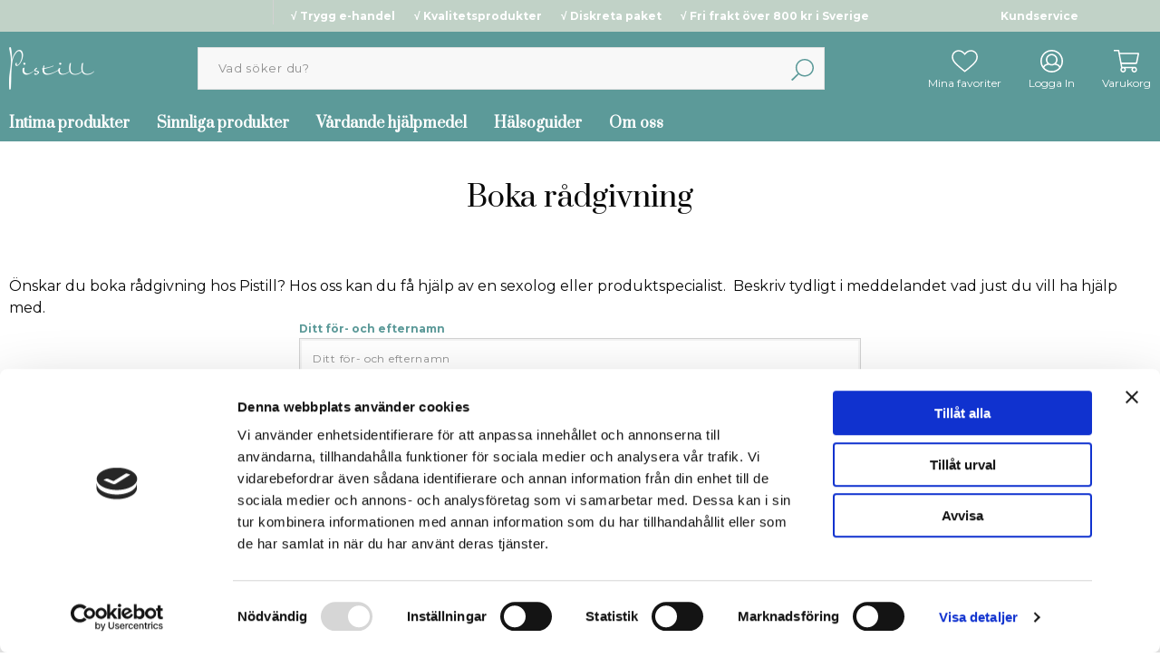

--- FILE ---
content_type: text/html; charset=UTF-8
request_url: https://www.pistill.se/formular/
body_size: 18253
content:

  



        <!doctype html>
    <html class="no-js antialiased" lang="sv">
      <head>
                  <title>Returformulär</title>
<meta http-equiv="Content-Type" content="text/html; charset=UTF-8">
<meta http-equiv="X-UA-Compatible" content="IE=edge">
<meta name="format-detection" content="telephone=no">
<meta id="viewport" name="viewport" content="width=device-width, initial-scale=1.0, minimum-scale=1.0, maximum-scale=1.0">
<meta name="description" content="Sveriges mest sensuella butik som erbjuder ett rikt utbud av sexhjälpmedel, sensuella underkläder, massageoljor, glidmedel samt en uppsjö av sensuella presenter som leder till inre välbefinnande.">
<meta name="keywords" content="pistill, Drottninggatan 100, sex, sexleksaker, sexhjälpmedel, womanizer, glidmedel, underkläder, Cosabella, Lelo, Faire Hommage, bondage, koppel">

<meta name="dc.title" content="Returformulär">
<meta name="dc.description" content="Sveriges mest sensuella butik som erbjuder ett rikt utbud av sexhjälpmedel, sensuella underkläder, massageoljor, glidmedel samt en uppsjö av sensuella presenter som leder till inre välbefinnande.">
<meta name="dc.subject" content="pistill, Drottninggatan 100, sex, sexleksaker, sexhjälpmedel, womanizer, glidmedel, underkläder, Cosabella, Lelo, Faire Hommage, bondage, koppel">
<meta name="dc.language" content="sv">
<meta name="facebook-domain-verification" content="63qgeawvoig8vv8frlead7ejscg3tv">


                    <link rel="alternate" href="https://www.pistill.se/formular/" hreflang="">
      

  <link rel="canonical" href="https://www.pistill.se/formular/">

          
          
                      <link rel="stylesheet" id="global-style" href="/static/59ca88f97f32747d9e89fa869e535225c37bac496be00763060f7ba062524a2c/template/pistill_live/temp/.build.css">
          
          	<link rel="icon" type="image/png" href="/image/3294/logo.png" sizes="32x32">
	<link rel="apple-touch-icon" href="/image/3294/logo.png" sizes="180x180">

                    
              <script>var language_variables = JSON.parse("\u007B\u0022TEXT_YOU_NEED_X_PACKAGES\u0022\u003Anull,\u0022TEXT_CHOSEN\u0022\u003A\u0022Valda\u0022,\u0022TEXT_CHOSEN_SINGULAR\u0022\u003A\u0022Vald\u0022,\u0022CHOOSE_VARIANT\u0022\u003A\u0022V\\u00e4lj\u0020variant\u0022,\u0022CHOOSE_VARIANTS\u0022\u003A\u0022V\\u00e4lj\u0020varianter\u0022\u007D");</script>
          <script>var vendre_config = JSON.parse("\u007B\u0022general\u0022\u003A\u007B\u0022version\u0022\u003A\u00224000\u0022,\u0022load_foundation_js\u0022\u003Atrue,\u0022favorites_page_id\u0022\u003A\u0022174\u0022,\u0022manufacturers_category_id\u0022\u003A\u00220\u0022,\u0022cookie_bar\u0022\u003A\u0022none\u0022,\u0022show_right_mobile_menu\u0022\u003Atrue,\u0022cart_slide_in\u0022\u003Atrue,\u0022show_info_buttons\u0022\u003Atrue,\u0022mobile_menu_full_row_trigger_dropdown\u0022\u003Atrue,\u0022animate_to_cart\u0022\u003Atrue,\u0022display_product_added_modal\u0022\u003Atrue,\u0022use_accordion_with_arrows\u0022\u003Atrue,\u0022use_responsive_images\u0022\u003Afalse,\u0022use_responsive_images_interval\u0022\u003Atrue,\u0022responsive_images_interval_px_width\u0022\u003A\u0022160\u0022,\u0022use_lazyload_on_product_list_images\u0022\u003Atrue,\u0022lazyload_product_list_images_px_before_viewport\u0022\u003A\u0022400\u0022\u007D,\u0022top_bar\u0022\u003A\u007B\u0022show_top_bar_section\u0022\u003Atrue,\u0022top_bar_page_ids\u0022\u003A\u0022186,\u0020194\u0022,\u0022show_top_bar_currencies\u0022\u003Afalse,\u0022show_top_bar_infopages\u0022\u003Atrue,\u0022show_top_bar_languages\u0022\u003Afalse,\u0022show_top_bar_markets\u0022\u003Afalse,\u0022show_top_bar_selling_points\u0022\u003Atrue,\u0022show_top_bar_vat\u0022\u003Afalse,\u0022top_bar_infopages_position_right\u0022\u003Atrue,\u0022top_bar_selling_points_position\u0022\u003A\u0022center\u0022\u007D,\u0022search\u0022\u003A\u007B\u0022show_pages_in_search_result\u0022\u003Afalse\u007D,\u0022page_header\u0022\u003A\u007B\u0022header_design\u0022\u003A\u0022header1\u0022,\u0022mobile_header_menu\u0022\u003A\u0022mobile_menu1\u0022,\u0022mobile_menu_side_scroll\u0022\u003Afalse,\u0022drop_menu\u0022\u003A\u0022all\u002Dhorizontal\u0022,\u0022drop_menu_click\u0022\u003Atrue,\u0022show_category_depth\u0022\u003A\u0022\u0022,\u0022show_only_the_collection_category_dropdown\u0022\u003Afalse,\u0022pages_menu_id\u0022\u003A\u0022173\u0022,\u0022doofinder_search\u0022\u003Atrue\u007D,\u0022page_footer\u0022\u003A\u007B\u0022footer_design\u0022\u003A\u0022footer1\u0022,\u0022one_to_three_gallery_page_ids_for_footer\u0022\u003A\u002216,17\u0022,\u0022show_footer_newsletter\u0022\u003Atrue,\u0022show_social_follow_icons_footer\u0022\u003Atrue,\u0022show_copyright\u0022\u003Atrue,\u0022show_vendre_link\u0022\u003Atrue\u007D,\u0022product_listing\u0022\u003A\u007B\u0022campaign_parent_tag_id\u0022\u003A\u002265\u0022,\u0022product_listing_grid_design\u0022\u003A\u0022product_listing_extended\u0022,\u0022product_listing_show_second_image_hover\u0022\u003Afalse,\u0022show_discount_in_productbox\u0022\u003Atrue,\u0022show_product_border\u0022\u003Atrue,\u0022show_variant_information\u0022\u003Atrue,\u0022show_brand_information\u0022\u003Afalse,\u0022use_product_overlay\u0022\u003A\u0022opacity_2\u0022,\u0022use_content_position\u0022\u003A\u0022center\u0022,\u0022products_per_row_xxlarge\u0022\u003A\u00224\u0022,\u0022products_per_row_xlarge\u0022\u003A\u00224\u0022,\u0022products_per_row_large\u0022\u003A\u00225\u0022,\u0022products_per_row_medium\u0022\u003A\u00223\u0022,\u0022products_per_row_small\u0022\u003A\u00222\u0022,\u0022product_listing_default_design\u0022\u003A\u0022grid\u0022,\u0022product_listing_row_design\u0022\u003A\u0022product_listing_standard\u0022,\u0022product_listing_article_number\u0022\u003Afalse,\u0022show_recomended_price\u0022\u003Afalse,\u0022show_stock_status\u0022\u003Afalse,\u0022product_listing_allow_design_toggle\u0022\u003Afalse\u007D,\u0022listing\u0022\u003A\u007B\u0022show_quantity_input_in_product_listing\u0022\u003Afalse,\u0022show_sorting_and_product_limit\u0022\u003Afalse,\u0022show_category_image_mobile\u0022\u003Afalse,\u0022show_count_products\u0022\u003Afalse,\u0022categories_left\u0022\u003A\u0022none\u0022,\u0022display_filter\u0022\u003Atrue,\u0022filter_left_summary\u0022\u003Afalse,\u0022filter_compact_summary_with_filter_names\u0022\u003Afalse,\u0022filter_design\u0022\u003A\u0022compact\u0022,\u0022show_listing_design\u0022\u003Afalse,\u0022show_products_per_page\u0022\u003Afalse,\u0022full_top_image\u0022\u003Afalse,\u0022center_description\u0022\u003Atrue,\u0022show_category_image_as_background\u0022\u003Atrue,\u0022show_category_image_as_background_full_width\u0022\u003Atrue,\u0022ajax_filter\u0022\u003Atrue,\u0022ajax_sort\u0022\u003Atrue,\u0022auto_pagination\u0022\u003Atrue,\u0022auto_pagination_scrolls\u0022\u003A\u00223\u0022,\u0022show_subcategories\u0022\u003Atrue\u007D,\u0022product\u0022\u003A\u007B\u0022show_product_images_thumbnails\u0022\u003Atrue,\u0022show_product_images_thumbnails_left\u0022\u003Atrue,\u0022show_brand\u0022\u003Afalse,\u0022show_brand_as_image\u0022\u003Afalse,\u0022sticky_buy_mobile\u0022\u003Atrue,\u0022variant_design\u0022\u003A\u0022images\u0022,\u0022combine_variants\u0022\u003Atrue,\u0022show_variant_choice_image\u0022\u003Atrue,\u0022show_variant_choice_image_as_circle\u0022\u003Atrue,\u0022use_question_about_product\u0022\u003Afalse,\u0022show_tags\u0022\u003Atrue,\u0022use_related_products\u0022\u003A\u0022bottom\u0022,\u0022related_category_for_color\u0022\u003A\u0022\u0022,\u0022show_manufacturer_description_in_tabs\u0022\u003Afalse,\u0022show_article_number\u0022\u003Afalse,\u0022show_ean_number\u0022\u003Afalse,\u0022show_partners_stock\u0022\u003Afalse,\u0022show_product_page_usp\u0022\u003Atrue,\u0022show_associated_products\u0022\u003Atrue,\u0022short_desc_sentences\u0022\u003A\u00222\u0022,\u0022show_description\u0022\u003A\u0022short\u0022,\u0022show_quantity_discounts\u0022\u003Atrue,\u0022show_instock_status\u0022\u003Afalse,\u0022show_instock_status_current_customer\u0022\u003Afalse,\u0022show_instock_status_amount\u0022\u003Afalse,\u0022show_instock_status_amount_current_customer\u0022\u003Afalse,\u0022show_tabs\u0022\u003Atrue,\u0022show_b2b_registration\u0022\u003Afalse,\u0022b2b_registration_page_link\u0022\u003A\u00220\u0022,\u0022show_review_summary\u0022\u003Afalse,\u0022show_auto_generated_pdf_file\u0022\u003Afalse,\u0022show_embedded_video_in_description_tab\u0022\u003Atrue,\u0022show_embedded_video_in_slideshow\u0022\u003Afalse,\u0022product_image_mouseover_zoom\u0022\u003Afalse,\u0022product_image_column_size_desktop\u0022\u003A\u00227\u0022,\u0022show_vat_text\u0022\u003Afalse,\u0022show_total_final_price\u0022\u003Afalse\u007D,\u0022checkout\u0022\u003A\u007B\u0022limit_page_header\u0022\u003Atrue,\u0022hide_page_footer\u0022\u003Atrue,\u0022orientation\u0022\u003A\u0022horizontal\u0022,\u0022payment_shipping_method_design\u0022\u003A\u0022horizontal\u0022,\u0022show_count_cart\u0022\u003Atrue,\u0022show_country_choice\u0022\u003Atrue,\u0022show_delivery_address\u0022\u003Afalse,\u0022show_choose_address\u0022\u003Afalse,\u0022show_shipping_description\u0022\u003Atrue,\u0022show_payment_description\u0022\u003Afalse,\u0022show_payment_if_one\u0022\u003Afalse,\u0022show_choose_delivery_address\u0022\u003Atrue,\u0022upsale_category_id\u0022\u003A\u0022258\u0022,\u0022show_vat_validation\u0022\u003Afalse,\u0022show_upsale_category\u0022\u003Afalse,\u0022pickup_place\u0022\u003Afalse,\u0022hide_freight\u0022\u003Afalse,\u0022show_price_per_unit\u0022\u003Afalse,\u0022show_package_content\u0022\u003Afalse,\u0022show_total_content\u0022\u003Afalse,\u0022show_item_price\u0022\u003Afalse,\u0022show_input_on_quantity\u0022\u003Afalse,\u0022show_voucher\u0022\u003Afalse,\u0022show_customer_type\u0022\u003Afalse\u007D,\u0022tracking\u0022\u003A\u007B\u0022nosto_id\u0022\u003A\u0022\u0022\u007D,\u0022account\u0022\u003A\u007B\u0022show_favorites\u0022\u003Atrue,\u0022show_most_ordered\u0022\u003Atrue,\u0022show_address_book\u0022\u003Atrue\u007D,\u0022sharing\u0022\u003A\u007B\u0022facebook_meta\u0022\u003Atrue,\u0022show_icons\u0022\u003Atrue,\u0022facebook\u0022\u003Atrue,\u0022twitter\u0022\u003Atrue,\u0022linkedin\u0022\u003Atrue,\u0022tumblr\u0022\u003Atrue,\u0022google\u0022\u003Atrue,\u0022pinterest\u0022\u003Atrue\u007D,\u0022google_data_types\u0022\u003A\u007B\u0022active\u0022\u003Atrue,\u0022info\u0022\u003Atrue,\u0022product\u0022\u003Atrue,\u0022breadcrumb\u0022\u003Atrue,\u0022social\u0022\u003Atrue,\u0022search\u0022\u003Atrue\u007D\u007D");</script>

                    <script>
  // Nice-to-have: Move this to Vuex

  var vendreFavoritesCustomersProductsList = JSON.parse("false");
  var vendreCustomCustomersProductsLists = JSON.parse("\u005B\u005D");
</script>

          <script>
            window.VendreCurrencyFormatter = (function(number) {let thousands_point = JSON.parse('" "');let decimal_places = JSON.parse('"0"');let decimal_separator = JSON.parse('","');let symbol_left = JSON.parse('""');let symbol_right = JSON.parse('" kr"');number = parseFloat(number) || 0;let rounded = number.toFixed(decimal_places);let match = rounded.toString().match(/(-?)(\d+)(?:\.(\d*))?/);if (!match) {return '';}let sign = match[1];let integer = match[2];let fractional = match[3] || '';if (integer >= 1000 && thousands_point.length) {integer = integer.replace(/\B(?=(\d{3})+(?!\d))/g, thousands_point);}if (fractional.length < decimal_places) {fractional += new Array(decimal_places - fractional.length).join('0');}if (decimal_places == 0) {decimal_separator = '';}number = sign + symbol_left + integer + decimal_separator + fractional + symbol_right;return number;});
          </script>

                <script src="/template/pistill_live/js/vendor/vue-2.5.16.min.js"></script>
  
  <script src="/static/55216a4e0e95e5ee9589926d1f364b2bdc0bdddf8bd5a74a3aeea62516a0b7c8/template/pistill_live/temp/.build.js"></script>

      <script src="https://www.google.com/recaptcha/api.js?onload=reCAPTCHA_onload&amp;render=explicit" async defer></script>
  
        
                                      
                      <meta property="og:site_name" content="www.pistill.se">
    <meta property="og:title" content="Returformulär">
      <meta property="og:url" content="https://www.pistill.se/formular/?language=sv_SE">
    <meta property="og:description" content="Sveriges mest sensuella butik som erbjuder ett rikt utbud av sexhjälpmedel, sensuella underkläder, massageoljor, glidmedel samt en uppsjö av sensuella presenter som leder till inre välbefinnande.">
  <meta property="og:type" content="website">
  <meta property="og:locale" content="sv_SE">
      <meta property="og:image" content="https://www.pistill.se/thumb/6279/1200x630/LOGGA.utan_divis.NEG.png">
  <meta property="og:image:width" content="1200">
  <meta property="og:image:height" content="630">
        
        
          



  
    
  

  <!-- Google Consent Mode -->

  <!-- This has to be combined with an external cookie script for enabling storage -->

<!--
  <script>
      window.dataLayer = window.dataLayer || [];
      function gtag() {
        dataLayer.push(arguments);
      }
      gtag("consent", "default", {
        ad_storage: "denied",
        analytics_storage: "denied",
        wait_for_update: 500
      });
      gtag("set", "ads_data_redaction", true);
  </script>
  -->

  <!-- End Google Consent Mode -->


    <!-- Google Tag Manager -->
    <script>(function(w,d,s,l,i){w[l]=w[l]||[];w[l].push({'gtm.start':
    new Date().getTime(),event:'gtm.js'});var f=d.getElementsByTagName(s)[0],
    j=d.createElement(s),dl=l!='dataLayer'?'&l='+l:'';j.async=true;j.src=
    'https://www.googletagmanager.com/gtm.js?id='+i+dl;f.parentNode.insertBefore(j,f);
    })(window,document,'script','dataLayer','GTM-N6TFNHM');</script>
  <!-- End Google Tag Manager -->

      <script>
      
      
      window.dataLayer = window.dataLayer || [];

      var productPosition = 0;

function gtmGa4Init() {
  registerGa4EventListeners();
  productGa4Impressions('data-doofinder-impression', 'Doofinder Autocomplete');
}

      
      window.dataLayer = window.dataLayer || [];
    dataLayer.push({
      'customer_id' : 'Ej inloggad'
    });
        function productGa4Impressions(impressionSelector, listName = "Page: Formulär") {
  dataLayer = window.dataLayer || [];

  if ($( "[" + impressionSelector + "='true']" ).length) {
    var datalayerItemListGA4 = [];
    var datalayerItemListUA = [];

    $( "[" + impressionSelector + "='true']" ).each(function() {
      var productData = JSON.parse($(this).attr('data-product-object'));

      if (productData.id) {
        productPosition = productPosition + 1;

        let productDataGa4 = {
          'item_id' : productData.id
        , 'item_name' : productData.name
        , 'item_list_name' : productData.list ? productData.list : listName
        , 'item_brand' : productData.brand
        , 'item_variant' : productData.variant
        , 'index' : productPosition
        , 'price' : productData.price
        };

        let productDataUa = {
          'id' : productData.id
        , 'name' : productData.name
        , 'list' : productData.list ? productData.list : listName
        , 'brand' : productData.brand
        , 'variant' : productData.variant
        , 'position' : productPosition
        , 'price' : productData.price
        };

        Object.keys(productDataGa4).forEach((key) => (productDataGa4[key] == '') && delete productDataGa4[key]);
        Object.keys(productDataUa).forEach((key) => (productDataUa[key] == '') && delete productDataUa[key]);

        datalayerItemListGA4.push(productDataGa4);
        datalayerItemListUA.push(productDataUa);

        $(this).attr('' + impressionSelector + '', 'false');
        $(this).attr('data-list-position', productPosition);
      }
    });

          dataLayer.push({ ecommerce: null });
      dataLayer.push({
        'event': 'view_item_list',
        'ecommerce': {
          'currency': 'SEK',
          'items': datalayerItemListGA4
        }
      });
    
      };
};
      function registerGa4EventListeners() {

  // Only register these scripts once
  if (!window.ga4Initialized) {
    $(document).ajaxComplete(function(e, xhr, settings) {
        if (settings.url.includes('page')) {
          productGa4Impressions('data-impression');
        };
    });

    window.addEventListener('CookieScriptLoaded', function() {
      productGa4Impressions('data-impression');
    });

    window.ga4Initialized = true;
  }

  // Remove and re-register these scripts to support dynamic content
  $('[data-product]').off('click.ga4Impression');
  $('[data-product]').on('click.ga4Impression', function(e) {

    if($(this).find("#img-box")){
      return true;
    };

    if ($(e.target).is("button[type=submit]") || $(e.target).is('[href*="buy_now"')) {
      return true;
    }

    if ($(e.target).parents("[data-doofinder-impression]").length == 1) {
      var listName = "Doofinder Autocomplete";
    } else {
      var listName = "Page: Formulär";
    }

    if ($(this).attr('data-click-tracked') != "true") {
      var productData = JSON.parse($(this).attr('data-product-object'));
      var listPosition = parseInt($(this).attr("data-list-position"));

      let productDataGa4 = {
        'item_id' : productData.id
      , 'item_name' : productData.name
      , 'item_list_name' : productData.list ? productData.list : listName
      , 'item_brand' : productData.brand
      , 'item_variant' : productData.variant
      , 'index' : listPosition
      , 'price' : productData.price
      };

      let productDataUa = {
        'id' : productData.id
      , 'name' : productData.name
      , 'brand' : productData.brand
      , 'variant' : productData.variant
      , 'position' : listPosition
      , 'price' : productData.price
      };

      Object.keys(productDataGa4).forEach((key) => (productDataGa4[key] == '') && delete productDataGa4[key]);
      Object.keys(productDataUa).forEach((key) => (productDataUa[key] == '') && delete productDataUa[key]);

      window.addEventListener("beforeunload", function() {

                  dataLayer.push({ ecommerce: null });
          dataLayer.push({
            'event': 'select_item',
            'ecommerce': {
              'currency': 'SEK',
              'items': [productDataGa4]
            }
          });
        
        
      });

      $(this).attr('data-click-tracked', "true")
    }
  });

}
      $(document).ready(function() {
        gtmGa4Init();
      });

      $(document).ajaxComplete(function() {
        gtmGa4Init();
      });

      $(document).on('vendreCartUpdate', function(e) { 
        
        
        $.getJSON("/?json_template&action=get_ga_tracking_info&hide_ajax_loader=true",
          {
            cart_changes: JSON.stringify(e.detail.products)
          }
        )
        .done(function(trackingResponse) {
          for (i = 0; i < trackingResponse.ga.added_to_cart.length; i++) {
            Object.keys(trackingResponse.ga.added_to_cart[i]).forEach((key) => (trackingResponse.ga.added_to_cart[i][key] == '') && delete trackingResponse.ga.added_to_cart[i][key])
          }
          if (trackingResponse.ga.added_to_cart.length) {

                          dataLayer.push({ ecommerce: null });
              dataLayer.push({
                'event': 'add_to_cart',
                'ecommerce': {
                  'currency': 'SEK',
                  'value': '',
                  'items': trackingResponse.ga4.added_to_cart
                }
              });
            
                        
            
          }
          for (i = 0; i < trackingResponse.ga.removed_from_cart.length; i++) {
            Object.keys(trackingResponse.ga.removed_from_cart[i]).forEach((key) => (trackingResponse.ga.removed_from_cart[i][key] == '') && delete trackingResponse.ga.removed_from_cart[i][key])
          }
          if (trackingResponse.ga.removed_from_cart.length) {

                          dataLayer.push({ ecommerce: null });
              dataLayer.push({
                'event': 'remove_from_cart',
                'ecommerce': {
                  'currency': 'SEK',
                  'value': '',
                  'items': trackingResponse.ga4.removed_from_cart
                }
              });
            
            
            
          }
        })
        .fail(function(jqXHR, textStatus) {
                  });

      });
      
            
      
                  
    </script>
  
        </head>

      <body class="wrapper-gallery">
                  <!-- Google Tag Manager (noscript) -->
          <noscript><iframe src="https://www.googletagmanager.com/ns.html?id=GTM-N6TFNHM"
          height="0" width="0" style="display:none;visibility:hidden"></iframe></noscript>
          <!-- End Google Tag Manager (noscript) -->
                <aside class="mobile-menu header1" data-push data-slide-in-object="data-mobile-menu">
  <div class="mobile-menu-wrapper">
    
                    
          <ul>
            <li class="parent">
                            <span data-parent><svg xmlns="http://www.w3.org/2000/svg" viewBox="0 0 256 512"><path d="M119.5 326.9L3.5 209.1c-4.7-4.7-4.7-12.3 0-17l7.1-7.1c4.7-4.7 12.3-4.7 17 0L128 287.3l100.4-102.2c4.7-4.7 12.3-4.7 17 0l7.1 7.1c4.7 4.7 4.7 12.3 0 17L136.5 327c-4.7 4.6-12.3 4.6-17-.1z"/></svg></span>
                <a href="" title="Intima produkter" data-parent>Intima produkter</a>
                <a href="https://www.pistill.se/intima-produkter/" class="">Alla Intima produkter</a>
                      <ul class="menu-level-1">
                        <li class="parent active">        <span data-parent><svg xmlns="http://www.w3.org/2000/svg" viewBox="0 0 256 512"><path d="M119.5 326.9L3.5 209.1c-4.7-4.7-4.7-12.3 0-17l7.1-7.1c4.7-4.7 12.3-4.7 17 0L128 287.3l100.4-102.2c4.7-4.7 12.3-4.7 17 0l7.1 7.1c4.7 4.7 4.7 12.3 0 17L136.5 327c-4.7 4.6-12.3 4.6-17-.1z"/></svg></span>        <a href="https://www.pistill.se/for-henne/" data-parent="">För henne</a>
                        <ul class="menu-level-2">
          <li class=" active"><a href="https://www.pistill.se/for-henne/">Alla För henne</a></li>
              <li class=" active">        <a href="https://www.pistill.se/mest-populara/">Mest populära</a>
              </li>
          <li class=" active">        <a href="https://www.pistill.se/klitoris-stimulans/">Klitoris stimulans</a>
              </li>
          <li class=" active">        <a href="https://www.pistill.se/vaginal-stimulans/">Vaginal stimulans</a>
              </li>
          <li class=" active">        <a href="https://www.pistill.se/klitoris-vaginal-stimulans/">Klitoris- &amp; vaginal stimulans</a>
              </li>
          <li class=" active">        <a href="https://www.pistill.se/g-punkts-stimulans/">G-punkts stimulans</a>
              </li>
          <li class=" active">        <a href="https://www.pistill.se/kropps-stimulans/">Kropps stimulans</a>
              </li>
          <li class=" active">        <a href="https://www.pistill.se/brost-stimulans/">Bröst stimulans</a>
              </li>
          <li class=" active">        <a href="https://www.pistill.se/analstimulans/">Analstimulans</a>
              </li>
          <li class=" active">        <a href="https://www.pistill.se/tillbehor-c323/">Tillbehör</a>
              </li>
            <li class=" active">
      <a href="https://www.pistill.se/halsoguider/">Hälsoguider</a>
    </li>
  </ul>

              </li>
          <li class="parent active">        <span data-parent><svg xmlns="http://www.w3.org/2000/svg" viewBox="0 0 256 512"><path d="M119.5 326.9L3.5 209.1c-4.7-4.7-4.7-12.3 0-17l7.1-7.1c4.7-4.7 12.3-4.7 17 0L128 287.3l100.4-102.2c4.7-4.7 12.3-4.7 17 0l7.1 7.1c4.7 4.7 4.7 12.3 0 17L136.5 327c-4.7 4.6-12.3 4.6-17-.1z"/></svg></span>        <a href="https://www.pistill.se/for-honom/" data-parent="">För honom</a>
                        <ul class="menu-level-2">
          <li class=" active"><a href="https://www.pistill.se/for-honom/">Alla För honom</a></li>
              <li class=" active">        <a href="https://www.pistill.se/mest-populara-c324/">Mest populära</a>
              </li>
          <li class=" active">        <a href="https://www.pistill.se/penis-stimulans/">Penis stimulans</a>
              </li>
          <li class=" active">        <a href="https://www.pistill.se/prostata-stimulans/">Prostata stimulans</a>
              </li>
          <li class=" active">        <a href="https://www.pistill.se/analstimulans-c327/">Analstimulans</a>
              </li>
          <li class=" active">        <a href="https://www.pistill.se/mellangards-stimulans/">Mellangårds stimulans</a>
              </li>
          <li class=" active">        <a href="https://www.pistill.se/pung-stimulans/">Pung stimulans</a>
              </li>
          <li class=" active">        <a href="https://www.pistill.se/ollon-stimulans/">Ollon stimulans</a>
              </li>
          <li class=" active">        <a href="https://www.pistill.se/tillbehor-c332/">Tillbehör</a>
              </li>
            <li class=" active">
      <a href="https://www.pistill.se/halsoguider/">Hälsoguider</a>
    </li>
  </ul>

              </li>
          <li class="parent active">        <span data-parent><svg xmlns="http://www.w3.org/2000/svg" viewBox="0 0 256 512"><path d="M119.5 326.9L3.5 209.1c-4.7-4.7-4.7-12.3 0-17l7.1-7.1c4.7-4.7 12.3-4.7 17 0L128 287.3l100.4-102.2c4.7-4.7 12.3-4.7 17 0l7.1 7.1c4.7 4.7 4.7 12.3 0 17L136.5 327c-4.7 4.6-12.3 4.6-17-.1z"/></svg></span>        <a href="https://www.pistill.se/tillsammans/" data-parent="">Tillsammans</a>
                        <ul class="menu-level-2">
          <li class=" active"><a href="https://www.pistill.se/tillsammans/">Alla Tillsammans</a></li>
              <li class=" active">        <a href="https://www.pistill.se/mest-populara-c333/">Mest populära</a>
              </li>
          <li class=" active">        <a href="https://www.pistill.se/parstimulans/">Parstimulans</a>
              </li>
          <li class=" active">        <a href="https://www.pistill.se/strap-on/">Strap-on</a>
              </li>
          <li class=" active">        <a href="https://www.pistill.se/tillbehor-c337/">Tillbehör</a>
              </li>
            <li class=" active">
      <a href="https://www.pistill.se/halsoguider/">Hälsoguider</a>
    </li>
  </ul>

              </li>
          <li class="parent active">        <span data-parent><svg xmlns="http://www.w3.org/2000/svg" viewBox="0 0 256 512"><path d="M119.5 326.9L3.5 209.1c-4.7-4.7-4.7-12.3 0-17l7.1-7.1c4.7-4.7 12.3-4.7 17 0L128 287.3l100.4-102.2c4.7-4.7 12.3-4.7 17 0l7.1 7.1c4.7 4.7 4.7 12.3 0 17L136.5 327c-4.7 4.6-12.3 4.6-17-.1z"/></svg></span>        <a href="https://www.pistill.se/glidmedel/" data-parent="">Glidmedel</a>
                        <ul class="menu-level-2">
          <li class=" active"><a href="https://www.pistill.se/glidmedel/">Alla Glidmedel</a></li>
              <li class=" active">        <a href="https://www.pistill.se/vattenbaserat/">Vattenbaserat</a>
              </li>
          <li class=" active">        <a href="https://www.pistill.se/organiska/">Organiska</a>
              </li>
          <li class=" active">        <a href="https://www.pistill.se/hybrid/">Hybrid</a>
              </li>
          <li class=" active">        <a href="https://www.pistill.se/silikon/">Silikon</a>
              </li>
          <li class=" active">        <a href="https://www.pistill.se/smaksatta/">Smaksatta</a>
              </li>
          <li class=" active">        <a href="https://www.pistill.se/stimulerande/">Stimulerande</a>
              </li>
            <li class=" active">
      <a href="https://www.pistill.se/halsoguider/">Hälsoguider</a>
    </li>
  </ul>

              </li>
          <li class="parent active">        <span data-parent><svg xmlns="http://www.w3.org/2000/svg" viewBox="0 0 256 512"><path d="M119.5 326.9L3.5 209.1c-4.7-4.7-4.7-12.3 0-17l7.1-7.1c4.7-4.7 12.3-4.7 17 0L128 287.3l100.4-102.2c4.7-4.7 12.3-4.7 17 0l7.1 7.1c4.7 4.7 4.7 12.3 0 17L136.5 327c-4.7 4.6-12.3 4.6-17-.1z"/></svg></span>        <a href="https://www.pistill.se/lusthojande/" data-parent="">Lusthöjande</a>
                        <ul class="menu-level-2">
          <li class=" active"><a href="https://www.pistill.se/lusthojande/">Alla Lusthöjande</a></li>
              <li class=" active">        <a href="https://www.pistill.se/kanslighet/">Känslighet</a>
              </li>
          <li class=" active">        <a href="https://www.pistill.se/fordrojning/">Fördröjning</a>
              </li>
            <li class=" active">
      <a href="https://www.pistill.se/halsoguider/">Hälsoguider</a>
    </li>
  </ul>

              </li>
          <li class="parent active">        <span data-parent><svg xmlns="http://www.w3.org/2000/svg" viewBox="0 0 256 512"><path d="M119.5 326.9L3.5 209.1c-4.7-4.7-4.7-12.3 0-17l7.1-7.1c4.7-4.7 12.3-4.7 17 0L128 287.3l100.4-102.2c4.7-4.7 12.3-4.7 17 0l7.1 7.1c4.7 4.7 4.7 12.3 0 17L136.5 327c-4.7 4.6-12.3 4.6-17-.1z"/></svg></span>        <a href="https://www.pistill.se/kondomer/" data-parent="">Kondomer</a>
                        <ul class="menu-level-2">
          <li class=" active"><a href="https://www.pistill.se/kondomer/">Alla Kondomer</a></li>
              <li class=" active">        <a href="https://www.pistill.se/latexfria/">Latexfria</a>
              </li>
          <li class=" active">        <a href="https://www.pistill.se/latex/">Latex</a>
              </li>
          <li class=" active">        <a href="https://www.pistill.se/stimulerande-c349/">Stimulerande</a>
              </li>
          <li class=" active">        <a href="https://www.pistill.se/smaksatta-c351/">Smaksatta</a>
              </li>
            <li class=" active">
      <a href="https://www.pistill.se/halsoguider/">Hälsoguider</a>
    </li>
  </ul>

              </li>
            <li class="">
      <a href="https://www.pistill.se/halsoguider/">Hälsoguider</a>
    </li>
  </ul>

                            </li>
          </ul>
          
          <ul>
            <li class="parent">
                            <span data-parent><svg xmlns="http://www.w3.org/2000/svg" viewBox="0 0 256 512"><path d="M119.5 326.9L3.5 209.1c-4.7-4.7-4.7-12.3 0-17l7.1-7.1c4.7-4.7 12.3-4.7 17 0L128 287.3l100.4-102.2c4.7-4.7 12.3-4.7 17 0l7.1 7.1c4.7 4.7 4.7 12.3 0 17L136.5 327c-4.7 4.6-12.3 4.6-17-.1z"/></svg></span>
                <a href="" title="Sinnliga produkter" data-parent>Sinnliga produkter</a>
                <a href="https://www.pistill.se/sinnliga-produkter/" class="">Alla Sinnliga produkter</a>
                      <ul class="menu-level-1">
                        <li class=" active">        <a href="https://www.pistill.se/klanning/">Klänning</a>
              </li>
          <li class="parent active">        <span data-parent><svg xmlns="http://www.w3.org/2000/svg" viewBox="0 0 256 512"><path d="M119.5 326.9L3.5 209.1c-4.7-4.7-4.7-12.3 0-17l7.1-7.1c4.7-4.7 12.3-4.7 17 0L128 287.3l100.4-102.2c4.7-4.7 12.3-4.7 17 0l7.1 7.1c4.7 4.7 4.7 12.3 0 17L136.5 327c-4.7 4.6-12.3 4.6-17-.1z"/></svg></span>        <a href="https://www.pistill.se/lustfyllt/" data-parent="">Lustfyllt</a>
                        <ul class="menu-level-2">
          <li class=" active"><a href="https://www.pistill.se/lustfyllt/">Alla Lustfyllt</a></li>
              <li class=" active">        <a href="https://www.pistill.se/spel-c353/">Spel</a>
              </li>
          <li class=" active">        <a href="https://www.pistill.se/sinnlig-litteratur/">Sinnlig litteratur</a>
              </li>
          <li class=" active">        <a href="https://www.pistill.se/kittlande-produkter/">Kittlande produkter</a>
              </li>
            <li class=" active">
      <a href="https://www.pistill.se/halsoguider/">Hälsoguider</a>
    </li>
  </ul>

              </li>
          <li class="parent active">        <span data-parent><svg xmlns="http://www.w3.org/2000/svg" viewBox="0 0 256 512"><path d="M119.5 326.9L3.5 209.1c-4.7-4.7-4.7-12.3 0-17l7.1-7.1c4.7-4.7 12.3-4.7 17 0L128 287.3l100.4-102.2c4.7-4.7 12.3-4.7 17 0l7.1 7.1c4.7 4.7 4.7 12.3 0 17L136.5 327c-4.7 4.6-12.3 4.6-17-.1z"/></svg></span>        <a href="https://www.pistill.se/massage/" data-parent="">Massage</a>
                        <ul class="menu-level-2">
          <li class=" active"><a href="https://www.pistill.se/massage/">Alla Massage</a></li>
              <li class=" active">        <a href="https://www.pistill.se/massageoljor-c357/">Massageoljor</a>
              </li>
          <li class=" active">        <a href="https://www.pistill.se/massageljus-c360/">Massageljus</a>
              </li>
            <li class=" active">
      <a href="https://www.pistill.se/halsoguider/">Hälsoguider</a>
    </li>
  </ul>

              </li>
          <li class="parent active">        <span data-parent><svg xmlns="http://www.w3.org/2000/svg" viewBox="0 0 256 512"><path d="M119.5 326.9L3.5 209.1c-4.7-4.7-4.7-12.3 0-17l7.1-7.1c4.7-4.7 12.3-4.7 17 0L128 287.3l100.4-102.2c4.7-4.7 12.3-4.7 17 0l7.1 7.1c4.7 4.7 4.7 12.3 0 17L136.5 327c-4.7 4.6-12.3 4.6-17-.1z"/></svg></span>        <a href="https://www.pistill.se/dofter/" data-parent="">Dofter</a>
                        <ul class="menu-level-2">
          <li class=" active"><a href="https://www.pistill.se/dofter/">Alla Dofter</a></li>
              <li class=" active">        <a href="https://www.pistill.se/parfymer/">Parfymer</a>
              </li>
          <li class=" active">        <a href="https://www.pistill.se/feromoner/">Feromoner</a>
              </li>
          <li class=" active">        <a href="https://www.pistill.se/rumsdofter/">Rumsdofter</a>
              </li>
            <li class=" active">
      <a href="https://www.pistill.se/halsoguider/">Hälsoguider</a>
    </li>
  </ul>

              </li>
          <li class="parent active">        <span data-parent><svg xmlns="http://www.w3.org/2000/svg" viewBox="0 0 256 512"><path d="M119.5 326.9L3.5 209.1c-4.7-4.7-4.7-12.3 0-17l7.1-7.1c4.7-4.7 12.3-4.7 17 0L128 287.3l100.4-102.2c4.7-4.7 12.3-4.7 17 0l7.1 7.1c4.7 4.7 4.7 12.3 0 17L136.5 327c-4.7 4.6-12.3 4.6-17-.1z"/></svg></span>        <a href="https://www.pistill.se/lingerie/" data-parent="">Lingerie</a>
                        <ul class="menu-level-2">
          <li class=" active"><a href="https://www.pistill.se/lingerie/">Alla Lingerie</a></li>
              <li class=" active">        <a href="https://www.pistill.se/bh-trosor-c364/">BH &amp; trosor</a>
              </li>
          <li class=" active">        <a href="https://www.pistill.se/loungewear-c365/">Loungewear</a>
              </li>
          <li class=" active">        <a href="https://www.pistill.se/body-korsetter/">Body &amp; korsetter</a>
              </li>
          <li class=" active">        <a href="https://www.pistill.se/hosiery/">Hosiery</a>
              </li>
            <li class=" active">
      <a href="https://www.pistill.se/halsoguider/">Hälsoguider</a>
    </li>
  </ul>

              </li>
          <li class="parent active">        <span data-parent><svg xmlns="http://www.w3.org/2000/svg" viewBox="0 0 256 512"><path d="M119.5 326.9L3.5 209.1c-4.7-4.7-4.7-12.3 0-17l7.1-7.1c4.7-4.7 12.3-4.7 17 0L128 287.3l100.4-102.2c4.7-4.7 12.3-4.7 17 0l7.1 7.1c4.7 4.7 4.7 12.3 0 17L136.5 327c-4.7 4.6-12.3 4.6-17-.1z"/></svg></span>        <a href="https://www.pistill.se/vackra-ting/" data-parent="">Vackra ting</a>
                        <ul class="menu-level-2">
          <li class=" active"><a href="https://www.pistill.se/vackra-ting/">Alla Vackra ting</a></li>
              <li class=" active">        <a href="https://www.pistill.se/accessoarer-c377/">Accessoarer</a>
              </li>
          <li class=" active">        <a href="https://www.pistill.se/masker-c378/">Masker</a>
              </li>
          <li class=" active">        <a href="https://www.pistill.se/smycken-c379/">Smycken</a>
              </li>
            <li class=" active">
      <a href="https://www.pistill.se/halsoguider/">Hälsoguider</a>
    </li>
  </ul>

              </li>
          <li class=" active">        <a href="https://www.pistill.se/pa-plats/">På plats</a>
              </li>
            <li class="">
      <a href="https://www.pistill.se/halsoguider/">Hälsoguider</a>
    </li>
  </ul>

                            </li>
          </ul>
          
          <ul>
            <li class="parent">
                            <span data-parent><svg xmlns="http://www.w3.org/2000/svg" viewBox="0 0 256 512"><path d="M119.5 326.9L3.5 209.1c-4.7-4.7-4.7-12.3 0-17l7.1-7.1c4.7-4.7 12.3-4.7 17 0L128 287.3l100.4-102.2c4.7-4.7 12.3-4.7 17 0l7.1 7.1c4.7 4.7 4.7 12.3 0 17L136.5 327c-4.7 4.6-12.3 4.6-17-.1z"/></svg></span>
                <a href="" title="Vårdande hjälpmedel" data-parent>Vårdande hjälpmedel</a>
                <a href="https://www.pistill.se/vardande-hjalpmedel/" class="">Alla Vårdande hjälpmedel</a>
                      <ul class="menu-level-1">
                        <li class=" active">        <a href="https://www.pistill.se/for-henne-c370/">För henne</a>
              </li>
          <li class=" active">        <a href="https://www.pistill.se/for-honom-c371/">För honom</a>
              </li>
          <li class=" active">        <a href="https://www.pistill.se/tillsammans-c372/">Tillsammans</a>
              </li>
          <li class=" active">        <a href="https://www.pistill.se/intimvard/">Intimvård</a>
              </li>
          <li class=" active">        <a href="https://www.pistill.se/facklitteratur/">Facklitteratur</a>
              </li>
          <li class=" active">        <a href="https://www.pistill.se/kosttillskott/">Kosttillskott</a>
              </li>
          <li class=" active">        <a href="https://www.pistill.se/pa-plats-c421/">På plats</a>
              </li>
            <li class="">
      <a href="https://www.pistill.se/halsoguider/">Hälsoguider</a>
    </li>
  </ul>

                            </li>
          </ul>
                  
                  
          <ul class="favorites-link">
          <li>
            <a href="https://www.pistill.se/mina-favoriter/" class="icon-menu">
              <?xml version="1.0" encoding="UTF-8"?>
<svg width="115px" height="102px" viewBox="0 0 115 102" version="1.1" xmlns="http://www.w3.org/2000/svg" xmlns:xlink="http://www.w3.org/1999/xlink">
    <g stroke="none" stroke-width="1" fill="none" fill-rule="evenodd">
        <path d="M57.8846154,101 L55.9805278,99.3253589 C12.6625362,63.9186603 1,51.4784689 1,31.1435407 C1,14.3971292 14.5666238,1 30.9893788,1 C44.7940135,1 52.6483746,8.89473684 57.8846154,14.8755981 C63.1208561,8.89473684 70.9752173,1 84.7798519,1 C101.440618,1 114.769231,14.6363636 114.769231,31.1435407 C114.769231,51.4784689 103.106695,63.9186603 59.7887029,99.3253589 L57.8846154,101 L57.8846154,101 Z M30.9893788,7.22009569 C17.898777,7.22009569 7.18828452,17.9856459 7.18828452,31.1435407 C7.18828452,48.6076555 18.1367879,60.0909091 57.8846154,92.8660287 C97.6324429,60.0909091 108.580946,48.6076555 108.580946,31.1435407 C108.580946,17.9856459 97.8704538,7.22009569 84.7798519,7.22009569 C72.8793048,7.22009569 66.4530093,14.3971292 61.4547795,20.138756 L57.8846154,24.2057416 L54.3144512,20.138756 C49.3162214,14.3971292 42.889926,7.22009569 30.9893788,7.22009569 L30.9893788,7.22009569 Z" stroke="#1E1E1E" stroke-width="0.1" fill="#1E1E1E" fill-rule="nonzero"></path>
    </g>
</svg> Mina favoriter
            </a>
          </li>
      </ul>
    
          <ul class="menu-level-0">
                        <li class="">        <a href="https://www.pistill.se/contact.php">Boka Pistill</a>
              </li>
          <li class="parent">        <span data-parent><svg xmlns="http://www.w3.org/2000/svg" viewBox="0 0 256 512"><path d="M119.5 326.9L3.5 209.1c-4.7-4.7-4.7-12.3 0-17l7.1-7.1c4.7-4.7 12.3-4.7 17 0L128 287.3l100.4-102.2c4.7-4.7 12.3-4.7 17 0l7.1 7.1c4.7 4.7 4.7 12.3 0 17L136.5 327c-4.7 4.6-12.3 4.6-17-.1z"/></svg></span>        <a href="https://www.pistill.se/butiken/" data-parent="">Butiken </a>
                        <ul class="menu-level-1">
                  <li class=""><a href="https://www.pistill.se/butiken/">Butiken </a></li>
                    <li class="">        <a href="https://www.pistill.se/besok-butiken/">Besök butiken</a>
              </li>
          <li class="">        <a href="https://www.pistill.se/contact.php">Boka Pistill</a>
              </li>
          <li class="">        <a href="https://www.pistill.se/i/lankar-i-sidhuvud/om-oss-181.html">Om oss</a>
              </li>
          <li class="">        <a href="https://www.pistill.se/vardande-rad/">Vårdande råd</a>
              </li>
          <li class="">        <a href="https://www.pistill.se/kontakta-oss/">Kontakta oss</a>
              </li>
          <li class="">        <a href="https://www.pistill.se/dearmorering-g210/">Dearmorering</a>
              </li>
          <li class="">        <a href="https://www.pistill.se/pistill-pa-wolt/">Pistill på WOLT</a>
              </li>
          <li class="">        <a href="https://www.pistill.se/gastforelasare/">Gästföreläsare</a>
              </li>
            <li class="">
      <a href="https://www.pistill.se/halsoguider/">Hälsoguider</a>
    </li>
  </ul>

              </li>
          <li class="parent">        <span data-parent><svg xmlns="http://www.w3.org/2000/svg" viewBox="0 0 256 512"><path d="M119.5 326.9L3.5 209.1c-4.7-4.7-4.7-12.3 0-17l7.1-7.1c4.7-4.7 12.3-4.7 17 0L128 287.3l100.4-102.2c4.7-4.7 12.3-4.7 17 0l7.1 7.1c4.7 4.7 4.7 12.3 0 17L136.5 327c-4.7 4.6-12.3 4.6-17-.1z"/></svg></span>        <a href="https://www.pistill.se/gallery.php?id=186" data-parent="">Kundservice</a>
                        <ul class="menu-level-1">
                        <li class="">        <a href="https://www.pistill.se/kontakta-oss-g193/">Kontakta oss</a>
              </li>
          <li class="">        <a href="https://www.pistill.se/i/kopvillkor-183.html">Köp- &amp; leveransvillkor</a>
              </li>
          <li class="">        <a href="https://www.pistill.se/returer-reklamationer/">Returer &amp; reklamationer</a>
              </li>
          <li class="">        <a href="https://www.pistill.se/integritet-och-sakerhet/">Integritet och säkerhet</a>
              </li>
            <li class="">
      <a href="https://www.pistill.se/halsoguider/">Hälsoguider</a>
    </li>
  </ul>

              </li>
            <li class="">
      <a href="https://www.pistill.se/halsoguider/">Hälsoguider</a>
    </li>
  </ul>


    
          <ul class="system-page account-link">
                  <li>
            <a href="/login.php" class="icon-menu" title="Logga In">
              <?xml version="1.0" encoding="UTF-8"?>
<svg width="100px" height="100px" viewBox="0 0 100 100" version="1.1" xmlns="http://www.w3.org/2000/svg" xmlns:xlink="http://www.w3.org/1999/xlink">
    <g stroke="none" stroke-width="1" fill="none" fill-rule="evenodd">
        <path d="M50,0 C22.3856855,0 0,22.3856855 0,50 C0,77.6143145 22.3856855,100 50,100 C77.6143145,100 100,77.6143145 100,50 C100,22.3856855 77.6143145,0 50,0 Z M50,6.4516129 C74.0510081,6.4516129 93.5483871,25.9489919 93.5483871,50 C93.5483871,58.3237903 91.2116935,66.1012097 87.1604839,72.7147177 C84.6203629,67.1100806 79.4711694,63.9225806 75.6747984,62.8379032 L69.0584677,60.9475806 C73.4181452,56.1818548 75.8064516,50.0489919 75.8064516,43.5483871 C75.8064516,29.2965726 64.2764113,17.7419355 50,17.7419355 C35.7477823,17.7419355 24.1935484,29.2725806 24.1935484,43.5483871 C24.1935484,50.0489919 26.5818548,56.1818548 30.9417339,60.947379 L24.3254032,62.8377016 C20.5989919,63.9024194 15.3965726,67.0663306 12.8377016,72.7112903 C8.7875,66.0985887 6.4516129,58.322379 6.4516129,50 C6.4516129,25.9489919 25.9489919,6.4516129 50,6.4516129 Z M50,62.9032258 C39.3104839,62.9032258 30.6451613,54.2377016 30.6451613,43.5483871 C30.6451613,32.8590726 39.3104839,24.1935484 50,24.1935484 C60.6895161,24.1935484 69.3548387,32.8590726 69.3548387,43.5483871 C69.3548387,54.2377016 60.6895161,62.9032258 50,62.9032258 Z M50,93.5483871 C37.2274194,93.5483871 25.7393145,88.0495968 17.7733871,79.2903226 C18.1171371,74.4953629 21.4191532,70.3778226 26.0975806,69.041129 L37.0856855,65.9016129 C40.9685484,68.1534274 45.3917339,69.3548387 50,69.3548387 C54.6082661,69.3548387 59.0314516,68.1534274 62.9141129,65.9018145 L73.9022177,69.0413306 C78.5806452,70.3780242 81.8826613,74.4955645 82.2264113,79.2905242 C74.2606855,88.0495968 62.7725806,93.5483871 50,93.5483871 Z" fill="#1E1E1E" fill-rule="nonzero"></path>
    </g>
</svg> Logga In
            </a>
          </li>
              </ul>
        
    
        
    
        
          </div>
</aside>
                  <aside class="cart-slide-in header1" data-slide-in-object="data-cart">
  <div id="cd-cart" data-shopping-cart="aside">
    <div class="svg-icon close-cart" title="Stäng" data-close-cart>
      <svg xmlns="http://www.w3.org/2000/svg" viewBox="0 0 384 512"><path d="M217.5 256l137.2-137.2c4.7-4.7 4.7-12.3 0-17l-8.5-8.5c-4.7-4.7-12.3-4.7-17 0L192 230.5 54.8 93.4c-4.7-4.7-12.3-4.7-17 0l-8.5 8.5c-4.7 4.7-4.7 12.3 0 17L166.5 256 29.4 393.2c-4.7 4.7-4.7 12.3 0 17l8.5 8.5c4.7 4.7 12.3 4.7 17 0L192 281.5l137.2 137.2c4.7 4.7 12.3 4.7 17 0l8.5-8.5c4.7-4.7 4.7-12.3 0-17L217.5 256z"/></svg>    </div>
          <div class="cart-title">Inga produkter i 
varukorgen</div>
      </div>
</aside>                
                  <header class="header1" data-all-horizontal>

        <div data-shopping-cart="added-product">
</div>  
        <div class="top-bar show-for-large" data-topbar>
  <div class="row columns">
  
        
        
        
        
                  <!-- Start infopages -->
        <div class="top-bar-section top-bar-infopages right no-padding">
                      
                        
                            
                                
                            
                        
                            
                                                                                                                                                                                                                                                                                                                                                                                  
                            
                        
                          
                                  <ul class="top-bar-dropdown extra-margin" data-top-bar-dropdown>
                    <li>
                      <a href="https://www.pistill.se/gallery.php?id=186" class="svg-icon icon-top-bar-dropdown" data-prevent-default>Kundservice</a>
                      <ul>
                                                  <li><a href="https://www.pistill.se/kontakta-oss-g193/">Kontakta oss</a></li>
                                                  <li><a href="https://www.pistill.se/i/kopvillkor-183.html">Köp- &amp; leveransvillkor</a></li>
                                                  <li><a href="https://www.pistill.se/returer-reklamationer/">Returer &amp; reklamationer</a></li>
                                                  <li><a href="https://www.pistill.se/integritet-och-sakerhet/">Integritet och säkerhet</a></li>
                                              </ul>
                    </li>
                  </ul>
                              
                            
                        
                      
                        
                            
                                
                            
                        
                            
                                                                                                                                                                                                                                                                                                                                                                                  
                            
                        
                            
                                                                                                                                                                                                                          
                            
                        
                  </div>
        <!-- End infopages -->
            
          <!-- Start selling points -->
      <div class="top-bar-section top-bar-selling-points center">
        <ul class="no-padding" >
                      <li class="top-bar-selling-points">            <div class=" edit-box" data-element-id="157" data-element-type="box">
                  <blockquote><span style="color: #ffffff;"><strong>√ Trygg e-handel       √ Kvalitetsprodukter       √ Diskreta paket       √ Fri frakt över 800 kr i Sverige</strong></span></blockquote>              </div>
      </li>
                  </ul>
      </div>
      <!-- End selling points -->
    
  </div>
</div>    
    <div class="header1-mobile hide-for-large">
  <div class="flex-wrapper">
    <div class="icon slide-from-left" data-slide-in-from-left="data-mobile-menu"  data-menu-toggle-from="left" data-favorite-animation>
      <span class="icon-menu"><?xml version="1.0" encoding="UTF-8"?>
<svg width="110px" height="96px" viewBox="0 0 110 96" version="1.1" xmlns="http://www.w3.org/2000/svg" xmlns:xlink="http://www.w3.org/1999/xlink">
    <g stroke="none" stroke-width="1" fill="none" fill-rule="evenodd">
        <g fill="#1D1D1B">
            <rect x="0" y="0.5" width="110" height="10" rx="4"></rect>
            <rect x="0" y="43" width="110" height="10" rx="4"></rect>
            <rect x="0" y="85.5" width="110" height="10" rx="4"></rect>
        </g>
    </g>
</svg></span>
      <span class="icon-close"><?xml version="1.0" encoding="UTF-8"?>
<svg width="90px" height="90px" viewBox="0 0 90 90" version="1.1" xmlns="http://www.w3.org/2000/svg" xmlns:xlink="http://www.w3.org/1999/xlink">
    <g stroke="none" stroke-width="1" fill="none" fill-rule="evenodd">
        <g transform="translate(-1.000000, -1.000000)" fill="#1D1D1B">
            <g>
                <path d="M-10,41 L102,41 C104.209139,41 106,42.790861 106,45 L106,47 C106,49.209139 104.209139,51 102,51 L-10,51 C-12.209139,51 -14,49.209139 -14,47 L-14,45 C-14,42.790861 -12.209139,41 -10,41 Z" transform="translate(46.000000, 46.000000) rotate(45.000000) translate(-46.000000, -46.000000) "></path>
                <path d="M-10,41 L102,41 C104.209139,41 106,42.790861 106,45 L106,47 C106,49.209139 104.209139,51 102,51 L-10,51 C-12.209139,51 -14,49.209139 -14,47 L-14,45 C-14,42.790861 -12.209139,41 -10,41 Z" transform="translate(46.000000, 46.000000) scale(-1, 1) rotate(45.000000) translate(-46.000000, -46.000000) "></path>
            </g>
        </g>
    </g>
</svg></span>
    </div>
    
    <div class="icon search-toggle" title="Sök" data-search-bar-icon data-doofinder-active>
      <?xml version="1.0" encoding="UTF-8"?>
<svg width="103px" height="100px" viewBox="0 0 103 100" version="1.1" xmlns="http://www.w3.org/2000/svg" xmlns:xlink="http://www.w3.org/1999/xlink">
    <g stroke="none" stroke-width="1" fill="none" fill-rule="evenodd">
        <path d="M101.424569,94.0579073 C83.5663983,76.8061455 74.4245575,68.1802646 73.9990463,68.1802646 L72.3504688,67.8503235 C79.19189,60.6045836 82.9746719,51.267028 82.9746719,40.6230165 C82.9746719,18.1827059 64.4050999,0 41.487336,0 C18.569572,0 0,18.1827059 0,40.6230165 C0,63.063327 18.569572,81.2460329 41.487336,81.2460329 C52.3578158,81.2460329 62.0041662,77.4148542 69.4040708,70.7354929 L69.6309086,72.4573995 C69.6309086,72.8740459 78.4403188,81.8254317 96.0591394,99.3115571 C96.9965936,100.229481 98.5124771,100.229481 99.4499313,99.3115571 L101.424569,97.3780577 C102.362023,96.4601338 102.362023,94.9758313 101.424569,94.0579073 Z M41.487336,74.9963381 C22.0800389,74.9963381 6.38266707,59.6259948 6.38266707,40.6230165 C6.38266707,21.6200381 22.0800389,6.24969484 41.487336,6.24969484 C60.894633,6.24969484 76.5920048,21.6200381 76.5920048,40.6230165 C76.5920048,59.6259948 60.894633,74.9963381 41.487336,74.9963381 Z" fill="#1E1E1E" fill-rule="nonzero"></path>
    </g>
</svg>    </div>
    
    <div class="logo">
              <a href="/" title="Pistill">
                  <img src="/thumb/6279/0x80/LOGGA.utan_divis.NEG.webp" width="159" height="80" alt="Pistill" title="Pistill">
  
        </a>
          </div>
    
          <a href="/login.php" class="icon" title="Logga In">
        <?xml version="1.0" encoding="UTF-8"?>
<svg width="100px" height="100px" viewBox="0 0 100 100" version="1.1" xmlns="http://www.w3.org/2000/svg" xmlns:xlink="http://www.w3.org/1999/xlink">
    <g stroke="none" stroke-width="1" fill="none" fill-rule="evenodd">
        <path d="M50,0 C22.3856855,0 0,22.3856855 0,50 C0,77.6143145 22.3856855,100 50,100 C77.6143145,100 100,77.6143145 100,50 C100,22.3856855 77.6143145,0 50,0 Z M50,6.4516129 C74.0510081,6.4516129 93.5483871,25.9489919 93.5483871,50 C93.5483871,58.3237903 91.2116935,66.1012097 87.1604839,72.7147177 C84.6203629,67.1100806 79.4711694,63.9225806 75.6747984,62.8379032 L69.0584677,60.9475806 C73.4181452,56.1818548 75.8064516,50.0489919 75.8064516,43.5483871 C75.8064516,29.2965726 64.2764113,17.7419355 50,17.7419355 C35.7477823,17.7419355 24.1935484,29.2725806 24.1935484,43.5483871 C24.1935484,50.0489919 26.5818548,56.1818548 30.9417339,60.947379 L24.3254032,62.8377016 C20.5989919,63.9024194 15.3965726,67.0663306 12.8377016,72.7112903 C8.7875,66.0985887 6.4516129,58.322379 6.4516129,50 C6.4516129,25.9489919 25.9489919,6.4516129 50,6.4516129 Z M50,62.9032258 C39.3104839,62.9032258 30.6451613,54.2377016 30.6451613,43.5483871 C30.6451613,32.8590726 39.3104839,24.1935484 50,24.1935484 C60.6895161,24.1935484 69.3548387,32.8590726 69.3548387,43.5483871 C69.3548387,54.2377016 60.6895161,62.9032258 50,62.9032258 Z M50,93.5483871 C37.2274194,93.5483871 25.7393145,88.0495968 17.7733871,79.2903226 C18.1171371,74.4953629 21.4191532,70.3778226 26.0975806,69.041129 L37.0856855,65.9016129 C40.9685484,68.1534274 45.3917339,69.3548387 50,69.3548387 C54.6082661,69.3548387 59.0314516,68.1534274 62.9141129,65.9018145 L73.9022177,69.0413306 C78.5806452,70.3780242 81.8826613,74.4955645 82.2264113,79.2905242 C74.2606855,88.0495968 62.7725806,93.5483871 50,93.5483871 Z" fill="#1E1E1E" fill-rule="nonzero"></path>
    </g>
</svg>      </a>
        
          <div class="icon" title="Varukorg" data-header-shopping-cart data-slide-in-from-right="data-cart">
  <?xml version="1.0" encoding="UTF-8"?>
<svg width="113px" height="100px" viewBox="0 0 113 100" version="1.1" xmlns="http://www.w3.org/2000/svg" xmlns:xlink="http://www.w3.org/1999/xlink">
    <g stroke="none" stroke-width="1" fill="none" fill-rule="evenodd">
        <path d="M108.210684,12.5 L26.4363675,12.5 L24.8251052,3.82363281 C24.4132458,1.60664062 24.0220945,2.31296463e-16 20.2617645,5.03431209e-16 L0.1,-9.71445147e-17 C0.044771525,-8.69992084e-17 -2.14394286e-15,0.044771525 -2.13717932e-15,0.1 L4.76008122e-15,6.15 C4.76684476e-15,6.20522847 0.044771525,6.25 0.1,6.25 L18.9768558,6.25 L32.5043785,79.0910156 C30.5036972,81.3113281 29.2839819,84.2617188 29.2839819,87.5 C29.2839819,94.4035156 34.8271574,100 41.6649142,100 C48.5026709,100 54.0458464,94.4035156 54.0458464,87.5 C54.0482575,85.305251 53.4754031,83.148938 52.3854473,81.25 L80.4683034,81.25 C79.3783476,83.148938 78.8054931,85.305251 78.8079043,87.5 C78.8079043,94.4035156 84.3510798,100 91.1888365,100 C98.0265933,100 103.569769,94.4035156 103.569769,87.5 C103.569769,83.9857422 102.131453,80.8125 99.8191201,78.5414063 C99.3178858,76.5412109 97.5261328,75 95.3145888,75 L38.0434915,75 L35.7220667,62.5 L99.8284058,62.5 C102.027569,62.5 103.92514,60.9421875 104.373756,58.7685547 L112.756227,18.1435547 C113.356702,15.2326172 111.155798,12.5 108.210684,12.5 Z M47.8553803,87.5 C47.8553803,90.9462891 45.0783759,93.75 41.6649142,93.75 C38.2514524,93.75 35.474448,90.9462891 35.474448,87.5 C35.474448,84.0537109 38.2514524,81.25 41.6649142,81.25 C45.0783759,81.25 47.8553803,84.0537109 47.8553803,87.5 Z M91.1886431,93.75 C87.7751814,93.75 84.998177,90.9462891 84.998177,87.5 C84.998177,84.0537109 87.7751814,81.25 91.1886431,81.25 C94.6021048,81.25 97.3791092,84.0537109 97.3791092,87.5 C97.3791092,90.9462891 94.6021048,93.75 91.1886431,93.75 Z M98.5700001,56.25 L34.5613543,56.25 L27.5970799,18.75 L106.308083,18.75 L98.5700001,56.25 Z" fill="#1E1E1E" fill-rule="nonzero"></path>
    </g>
</svg>  <span class="products-count" data-shopping-cart-amount>0</span>
  <span class="title show-for-large">Varukorg</span>
</div>      </div>
  
  <div class="search-bar-container" data-search-bar data-doofinder-active>
    <div class="row column">
      <div class="search-bar">
        <form method="get" action="/advanced_search_result.php">
          <input type="hidden" name="search_in_description" value="1">
          <input class="search" type="search" name="keywords" placeholder="Vad söker du?" title="Vad söker du?" autocomplete="off">
          <button class="svg-icon" title="Sök"> 
            <?xml version="1.0" encoding="UTF-8"?>
<svg width="103px" height="100px" viewBox="0 0 103 100" version="1.1" xmlns="http://www.w3.org/2000/svg" xmlns:xlink="http://www.w3.org/1999/xlink">
    <g stroke="none" stroke-width="1" fill="none" fill-rule="evenodd">
        <path d="M101.424569,94.0579073 C83.5663983,76.8061455 74.4245575,68.1802646 73.9990463,68.1802646 L72.3504688,67.8503235 C79.19189,60.6045836 82.9746719,51.267028 82.9746719,40.6230165 C82.9746719,18.1827059 64.4050999,0 41.487336,0 C18.569572,0 0,18.1827059 0,40.6230165 C0,63.063327 18.569572,81.2460329 41.487336,81.2460329 C52.3578158,81.2460329 62.0041662,77.4148542 69.4040708,70.7354929 L69.6309086,72.4573995 C69.6309086,72.8740459 78.4403188,81.8254317 96.0591394,99.3115571 C96.9965936,100.229481 98.5124771,100.229481 99.4499313,99.3115571 L101.424569,97.3780577 C102.362023,96.4601338 102.362023,94.9758313 101.424569,94.0579073 Z M41.487336,74.9963381 C22.0800389,74.9963381 6.38266707,59.6259948 6.38266707,40.6230165 C6.38266707,21.6200381 22.0800389,6.24969484 41.487336,6.24969484 C60.894633,6.24969484 76.5920048,21.6200381 76.5920048,40.6230165 C76.5920048,59.6259948 60.894633,74.9963381 41.487336,74.9963381 Z" fill="#1E1E1E" fill-rule="nonzero"></path>
    </g>
</svg>          </button>
        </form>
      </div>
              <span data-doofinder-autocomplete-holder></span>
          </div>
  </div>
</div>  
    <div class="header1-desktop show-for-large">
  <div class="row column flex-wrapper">
    <div class="logo" data-element-id data-element-type="logo">
              <a href="/" title="Pistill">
                  <img src="/thumb/6279/0x94/LOGGA.utan_divis.NEG.webp" width="187" height="94" alt="Pistill" title="Pistill">
  
        </a>
          </div>
    
    <div class="search" data-doofinder-active>
      <form method="get" action="https://www.pistill.se/advanced_search_result.php">
        <input type="hidden" name="search_in_description" value="1">
        <input class="search header-search-input" title="Vad söker du?" type="search" name="keywords" placeholder="Vad söker du?" autocomplete="off">
        <button class="svg-icon button header-search-button"><?xml version="1.0" encoding="UTF-8"?>
<svg width="103px" height="100px" viewBox="0 0 103 100" version="1.1" xmlns="http://www.w3.org/2000/svg" xmlns:xlink="http://www.w3.org/1999/xlink">
    <g stroke="none" stroke-width="1" fill="none" fill-rule="evenodd">
        <path d="M101.424569,94.0579073 C83.5663983,76.8061455 74.4245575,68.1802646 73.9990463,68.1802646 L72.3504688,67.8503235 C79.19189,60.6045836 82.9746719,51.267028 82.9746719,40.6230165 C82.9746719,18.1827059 64.4050999,0 41.487336,0 C18.569572,0 0,18.1827059 0,40.6230165 C0,63.063327 18.569572,81.2460329 41.487336,81.2460329 C52.3578158,81.2460329 62.0041662,77.4148542 69.4040708,70.7354929 L69.6309086,72.4573995 C69.6309086,72.8740459 78.4403188,81.8254317 96.0591394,99.3115571 C96.9965936,100.229481 98.5124771,100.229481 99.4499313,99.3115571 L101.424569,97.3780577 C102.362023,96.4601338 102.362023,94.9758313 101.424569,94.0579073 Z M41.487336,74.9963381 C22.0800389,74.9963381 6.38266707,59.6259948 6.38266707,40.6230165 C6.38266707,21.6200381 22.0800389,6.24969484 41.487336,6.24969484 C60.894633,6.24969484 76.5920048,21.6200381 76.5920048,40.6230165 C76.5920048,59.6259948 60.894633,74.9963381 41.487336,74.9963381 Z" fill="#1E1E1E" fill-rule="nonzero"></path>
    </g>
</svg></button>
      </form>
              <span data-doofinder-autocomplete-holder></span>
          </div>
    
    <div class="icons">
                                  <a href="https://www.pistill.se/mina-favoriter/" class="icon" title="Mina favoriter" data-favorite-animation>
            <?xml version="1.0" encoding="UTF-8"?>
<svg width="115px" height="102px" viewBox="0 0 115 102" version="1.1" xmlns="http://www.w3.org/2000/svg" xmlns:xlink="http://www.w3.org/1999/xlink">
    <g stroke="none" stroke-width="1" fill="none" fill-rule="evenodd">
        <path d="M57.8846154,101 L55.9805278,99.3253589 C12.6625362,63.9186603 1,51.4784689 1,31.1435407 C1,14.3971292 14.5666238,1 30.9893788,1 C44.7940135,1 52.6483746,8.89473684 57.8846154,14.8755981 C63.1208561,8.89473684 70.9752173,1 84.7798519,1 C101.440618,1 114.769231,14.6363636 114.769231,31.1435407 C114.769231,51.4784689 103.106695,63.9186603 59.7887029,99.3253589 L57.8846154,101 L57.8846154,101 Z M30.9893788,7.22009569 C17.898777,7.22009569 7.18828452,17.9856459 7.18828452,31.1435407 C7.18828452,48.6076555 18.1367879,60.0909091 57.8846154,92.8660287 C97.6324429,60.0909091 108.580946,48.6076555 108.580946,31.1435407 C108.580946,17.9856459 97.8704538,7.22009569 84.7798519,7.22009569 C72.8793048,7.22009569 66.4530093,14.3971292 61.4547795,20.138756 L57.8846154,24.2057416 L54.3144512,20.138756 C49.3162214,14.3971292 42.889926,7.22009569 30.9893788,7.22009569 L30.9893788,7.22009569 Z" stroke="#1E1E1E" stroke-width="0.1" fill="#1E1E1E" fill-rule="nonzero"></path>
    </g>
</svg>            <span class="title">Mina favoriter</span>
          </a>
                  
              <a href="/login.php" class="icon" title="Logga In">
          <?xml version="1.0" encoding="UTF-8"?>
<svg width="100px" height="100px" viewBox="0 0 100 100" version="1.1" xmlns="http://www.w3.org/2000/svg" xmlns:xlink="http://www.w3.org/1999/xlink">
    <g stroke="none" stroke-width="1" fill="none" fill-rule="evenodd">
        <path d="M50,0 C22.3856855,0 0,22.3856855 0,50 C0,77.6143145 22.3856855,100 50,100 C77.6143145,100 100,77.6143145 100,50 C100,22.3856855 77.6143145,0 50,0 Z M50,6.4516129 C74.0510081,6.4516129 93.5483871,25.9489919 93.5483871,50 C93.5483871,58.3237903 91.2116935,66.1012097 87.1604839,72.7147177 C84.6203629,67.1100806 79.4711694,63.9225806 75.6747984,62.8379032 L69.0584677,60.9475806 C73.4181452,56.1818548 75.8064516,50.0489919 75.8064516,43.5483871 C75.8064516,29.2965726 64.2764113,17.7419355 50,17.7419355 C35.7477823,17.7419355 24.1935484,29.2725806 24.1935484,43.5483871 C24.1935484,50.0489919 26.5818548,56.1818548 30.9417339,60.947379 L24.3254032,62.8377016 C20.5989919,63.9024194 15.3965726,67.0663306 12.8377016,72.7112903 C8.7875,66.0985887 6.4516129,58.322379 6.4516129,50 C6.4516129,25.9489919 25.9489919,6.4516129 50,6.4516129 Z M50,62.9032258 C39.3104839,62.9032258 30.6451613,54.2377016 30.6451613,43.5483871 C30.6451613,32.8590726 39.3104839,24.1935484 50,24.1935484 C60.6895161,24.1935484 69.3548387,32.8590726 69.3548387,43.5483871 C69.3548387,54.2377016 60.6895161,62.9032258 50,62.9032258 Z M50,93.5483871 C37.2274194,93.5483871 25.7393145,88.0495968 17.7733871,79.2903226 C18.1171371,74.4953629 21.4191532,70.3778226 26.0975806,69.041129 L37.0856855,65.9016129 C40.9685484,68.1534274 45.3917339,69.3548387 50,69.3548387 C54.6082661,69.3548387 59.0314516,68.1534274 62.9141129,65.9018145 L73.9022177,69.0413306 C78.5806452,70.3780242 81.8826613,74.4955645 82.2264113,79.2905242 C74.2606855,88.0495968 62.7725806,93.5483871 50,93.5483871 Z" fill="#1E1E1E" fill-rule="nonzero"></path>
    </g>
</svg>          <span class="title">Logga In</span>
        </a>
      
              <div class="icon" title="Varukorg" data-header-shopping-cart data-slide-in-from-right="data-cart">
  <?xml version="1.0" encoding="UTF-8"?>
<svg width="113px" height="100px" viewBox="0 0 113 100" version="1.1" xmlns="http://www.w3.org/2000/svg" xmlns:xlink="http://www.w3.org/1999/xlink">
    <g stroke="none" stroke-width="1" fill="none" fill-rule="evenodd">
        <path d="M108.210684,12.5 L26.4363675,12.5 L24.8251052,3.82363281 C24.4132458,1.60664062 24.0220945,2.31296463e-16 20.2617645,5.03431209e-16 L0.1,-9.71445147e-17 C0.044771525,-8.69992084e-17 -2.14394286e-15,0.044771525 -2.13717932e-15,0.1 L4.76008122e-15,6.15 C4.76684476e-15,6.20522847 0.044771525,6.25 0.1,6.25 L18.9768558,6.25 L32.5043785,79.0910156 C30.5036972,81.3113281 29.2839819,84.2617188 29.2839819,87.5 C29.2839819,94.4035156 34.8271574,100 41.6649142,100 C48.5026709,100 54.0458464,94.4035156 54.0458464,87.5 C54.0482575,85.305251 53.4754031,83.148938 52.3854473,81.25 L80.4683034,81.25 C79.3783476,83.148938 78.8054931,85.305251 78.8079043,87.5 C78.8079043,94.4035156 84.3510798,100 91.1888365,100 C98.0265933,100 103.569769,94.4035156 103.569769,87.5 C103.569769,83.9857422 102.131453,80.8125 99.8191201,78.5414063 C99.3178858,76.5412109 97.5261328,75 95.3145888,75 L38.0434915,75 L35.7220667,62.5 L99.8284058,62.5 C102.027569,62.5 103.92514,60.9421875 104.373756,58.7685547 L112.756227,18.1435547 C113.356702,15.2326172 111.155798,12.5 108.210684,12.5 Z M47.8553803,87.5 C47.8553803,90.9462891 45.0783759,93.75 41.6649142,93.75 C38.2514524,93.75 35.474448,90.9462891 35.474448,87.5 C35.474448,84.0537109 38.2514524,81.25 41.6649142,81.25 C45.0783759,81.25 47.8553803,84.0537109 47.8553803,87.5 Z M91.1886431,93.75 C87.7751814,93.75 84.998177,90.9462891 84.998177,87.5 C84.998177,84.0537109 87.7751814,81.25 91.1886431,81.25 C94.6021048,81.25 97.3791092,84.0537109 97.3791092,87.5 C97.3791092,90.9462891 94.6021048,93.75 91.1886431,93.75 Z M98.5700001,56.25 L34.5613543,56.25 L27.5970799,18.75 L106.308083,18.75 L98.5700001,56.25 Z" fill="#1E1E1E" fill-rule="nonzero"></path>
    </g>
</svg>  <span class="products-count" data-shopping-cart-amount>0</span>
  <span class="title show-for-large">Varukorg</span>
</div>          </div>
  </div>
</div>

<nav class="top-menu show-for-large">
  <div class="row">
    <div class="large-12 large-only columns">
      <ul class="inline-list left"><li><a href="https://www.pistill.se/intima-produkter/" >Intima produkter</a></li><li><a href="https://www.pistill.se/sinnliga-produkter/" >Sinnliga produkter</a></li><li><a href="https://www.pistill.se/vardande-hjalpmedel/" >Vårdande hjälpmedel</a></li><li><a href="https://www.pistill.se/halsoguider/" >Hälsoguider</a></li><li><a href="https://www.pistill.se/om-oss/" >Om oss</a></li></ul>    </div>
  </div>
</nav>
                                          
             
              
<div id="page-menu-id176" class="my-category-dropdown" style="display:none;" data-position-me="1">
            <a href="https://www.pistill.se/halsoguider/">Hälsoguider</a>
                        <a href="https://www.pistill.se/sa-stimulerar-du-din-prostata-ratt/" >Så stimulerar du din prostata rätt</a>
  
                <a href="https://www.pistill.se/sinnenas-varld/" >Sinnenas värld</a>
  
                <a href="https://www.pistill.se/lar-kanna-din-kropp/" >Lär känna din kropp</a>
  
                <a href="https://www.pistill.se/lust-genom-livet/" >Lust genom livet</a>
  
                <a href="https://www.pistill.se/underlivshalsa/" >Underlivshälsa</a>
  
                <a href="https://www.pistill.se/backenbottentraning/" >Bäckenbottenträning</a>
  
                <a href="https://www.pistill.se/sexuella-besvar/" >Sexuella besvär</a>
  
                <a href="https://www.pistill.se/pistills-glidskola/" >Pistills glidskola</a>
  
                <a href="https://www.pistill.se/skotsel-hantering-g197/" >Skötsel &amp; Hantering</a>
  
                <a href="https://www.pistill.se/produktlexikon/" >Produktlexikon</a>
  
      </div>
           
            </header>        
        <main data-main-has-editor>
          
          
          <div data-content-block="gallery">
                            
            <div>
                <style>
            span[data-admin-edit-view] {
                display: none;
            }
        </style>
                    



  
        
  <div data-edit-block class="" data-visible-class="" data-content-blocks-block-key="large-text" data-rvl-id="modal-1237106245">
    
    <div>

            <div >
        <div class="expanded collapse row content-blocks-block-html-container" title="" style="background-color:#fff;">
  <div class="column">
    <div class="row">
      <div class="column large-text-block" style="color:;">
        <p>&nbsp;</p>
<h2 style="text-align: center;">Boka r&aring;dgivning</h2>
<p>&nbsp;</p>
      </div>
    </div>
  </div>
</div>

      </div>

      
    </div>

  </div>

                    



  
        
  <div data-edit-block class="" data-visible-class="" data-content-blocks-block-key="text" data-rvl-id="modal-2111401134">
    
    <div>

            <div >
        

<style>
  .text-wrapper524496841 {
    margin: 0 auto;
    max-width:100%;
  }

  @media print, screen and (min-width: 40em) {
    .text-wrapper524496841 {
      margin: 0 auto;
      max-width:100%;
    }
  }

  @media print, screen and (min-width: 64em) {
    .text-wrapper524496841 {
      margin: 0 auto;
      max-width:100%;
    }
  }
</style>

<div style=" color: ;">
  <div class="row columns content-blocks-block-html-container text-contentblock" title="">
    <div class="text-wrapper524496841">
      <p><br />&Ouml;nskar du boka r&aring;dgivning hos Pistill? Hos oss kan du f&aring; hj&auml;lp av en sexolog eller produktspecialist.&nbsp; Beskriv tydligt i meddelandet vad just du vill ha hj&auml;lp med.&nbsp;</p>
    </div>
  </div>
</div>
      </div>

      
    </div>

  </div>

                    



  
        
  <div data-edit-block class="" data-visible-class="" data-content-blocks-block-key="contact-form" data-rvl-id="modal-1169481491">
    
    <div>

            <div >
        <div>
  <div class="expanded collapse row content-blocks-block-html-container" title="">
    <div class="column small-12">
      <form action="/contact.php?action=send" data-ajax-form data-ajax-form-success-message="Tack! Vi kontaktar dig inom kort" data-ajax-form-email-title="Nytt formulärsvar" data-form-adjust-form-on-success="true">
        <div class="row">
          <div class="small-12 medium-6 medium-offset-3 columns hide" id="contact-form-message">
            <div class="panel stackmessage hide" data-contact-form-message-success><p class="success">Tack! Vi kontaktar dig inom kort</p></div>
            <div class="panel stackmessage hide" data-contact-form-message-error></div>
          </div>
          <div class="small-12 medium-6 medium-offset-3 columns">
            <label>Ditt för- och efternamn
              <input type="text" value="" name="name" placeholder="Ditt för- och efternamn">
            </label>
          </div>
          <div class="small-12 medium-6 medium-offset-3 columns">
            <label>E-postadress:
              <input type="email" name="email" value="" placeholder="E-postadress:" required="">
            </label>
          </div>
                  <div class="small-12 medium-6 medium-offset-3 columns">
            <label>Ditt telefonnummer
              <input type="tel" name="phone" value="" placeholder="Ditt telefonnummer">
            </label>
          </div>
                
                
                  <div class="small-12 medium-6 medium-offset-3 columns">
            <label>Meddelande
              <textarea name="message" placeholder="Meddelande" rows="7"></textarea>
            </label>
          </div>
                          <div class="small-12 medium-6 medium-offset-3 columns">
              <div id="recaptcha-container-2092471449" data-sitekey="6LcTBHsaAAAAAClUkfsa8lxSeMQOxp54tI4t-KzO" class="recaptcha-container-v2"></div>
  <script>$(function() { Form.reCAPTCHA('recaptcha-container-2092471449'); })</script>

          </div>
                  <div class="small-12 medium-6 medium-offset-3 column">
            <input type="submit" name="submit" class="button primary expanded" value="Skicka" id="contact-form-submit">
          </div>
          <div class="small-12 medium-3 column"></div>
        </div>
      </form>
    </div>
  </div>
</div>
<script>
  $(document).ready(function() { 
    $('[data-ajax-form]').submit(function(e){
      e.preventDefault();
      var form = $(this);
      var forms = "";
      $(this).find(":input").not('.g-recaptcha-response').not('.button').each(function(){
        var input = $(this); // This is the jquery object of the input, do what you will
        forms += '<tr><td><b>';
        forms += typeof input.attr('placeholder') === 'undefined' ? "" : input.attr('placeholder');
        forms += '</b></td><td>' + input.val() + '</td></tr>';
      });

      $("#contact-form-message, [data-contact-form-message-success], [data-contact-form-message-error]").addClass('hide');

      $.ajax({
        type: "POST",
        url: form.attr("action") + "&limit_output=true&show=content&hide_ajax_loader=",
        data: form.serialize()  + '&fields[special]=1&fields[clean]=1&fields[message]='  
                    + '<h3 style="padding-left:7px;margin-bottom:5px">' + form.attr('data-ajax-form-email-title') + '</h3>'
                    + '<table cellpadding="5"><tr><td><b>Formuläret postades från:</b></td><td>'
                    + window.location.href
                    + '</td></tr>'
                    + forms
                    +'</table>',
        success: function(data){
          let stackmessage_error = $(data).find('.stackmessage > .error');
          if (stackmessage_error.length) {
              $("#contact-form-message, [data-contact-form-message-error]").removeClass('hide');
              $("[data-contact-form-message-error]").html('<p class="error">'+stackmessage_error.html()+'</p>');
          } else {
            if(form.attr("data-form-adjust-form-on-success") == "true") {
              $("#contact-form-submit").addClass('disabled');
              $("#contact-form-message, [data-contact-form-message-success]").removeClass('hide');
              $("[name='name']").val("");
              $("[name='email']").val("");
              $("[name='phone']").val("");
              $("[name='message']").val("");
            } if(form.attr("data-form-hide-form-on-success") == "true") {
              form.html('<h3>'+form.attr('data-ajax-form-success-message')+'</h3>');
            } else {
              $(".submit-message").html('<p><span>' + form.attr('data-ajax-form-success-message') + '</span></p>');
            }
          }
        }
      });

    });
    
  });
  </script>

      </div>

      
    </div>

  </div>

            </div>

    <script type="text/javascript" src="/includes/js/lazy_content_blocks.js?v=250521"></script>

    

                      </div>
        </main>

                  <footer class="footer1">
  <div class="row first-row">

                                                                                                      <div class="columns small-6 large-2 medium-12 footer-page-links hide-for-small-only">
            <h6>Butiken </h6>
            <ul>
                            <li><a href="https://www.pistill.se/besok-butiken/" >Besök butiken </a></li>
                            <li><a href="https://www.pistill.se/contact.php" >Boka Pistill </a></li>
                            <li><a href="https://www.pistill.se/i/lankar-i-sidhuvud/om-oss-181.html" >Om oss </a></li>
                            <li><a href="https://www.pistill.se/vardande-rad/" >Vårdande råd </a></li>
                            <li><a href="https://www.pistill.se/kontakta-oss/" >Kontakta oss </a></li>
                            <li><a href="https://www.pistill.se/dearmorering-g210/" >Dearmorering </a></li>
                            <li><a href="https://www.pistill.se/pistill-pa-wolt/" >Pistill på WOLT </a></li>
                            <li><a href="https://www.pistill.se/gastforelasare/" >Gästföreläsare </a></li>
                          </ul>
          </div>
                                
    <div class="small-12 large-3 columns">
                        <div class=" edit-box" data-element-id="6" data-element-type="box">
                  <h6>Pistill i Stockholm</h6>
<p>Drottninggatan 100 i Stockholm</p>
<p>Telefon: 08-411 66 66</p>
<p><a title="Kundtjänst" href="mailto:order@pistill.se" target="_blank" rel="noopener">order@pistill.se</a> </p>
<p> </p>
<p><img src="/image/8398/Dekal-Arets-B.png" width="83" height="83" /></p>              </div>
      
    </div>

    <div class="small-12 large-5 columns">
                        <div class=" edit-box" data-element-id="158" data-element-type="box">
                  <h6><strong>Ordinarie öppetider</strong></h6>
<p>Måndag - Fredag 10.00 - 19.00</p>
<p>Lördag 10.30 - 18.30</p>
<p>Söndag 12.00 - 16.00</p>              </div>
      
    </div>
    <div class="small-12 large-2 columns">
      <div class="row column footer-follow-us">
                            <div class=" edit-box" data-element-id="8" data-element-type="box">
                  <h6>Följ oss</h6>
<p> </p>
<p> </p>
<p> </p>              </div>
      
      </div>
      <div class="row column footer-social-media-icons">
                  <ul class="social-icons"><li><a class="svg-icon facebook" title="Follow on Facebook" href="https://www.facebook.com/pistill.se/" target="_blank" rel="noopener"><?xml version="1.0" encoding="UTF-8"?><svg width="138px" height="138px" viewBox="0 0 138 138" version="1.1" xmlns="http://www.w3.org/2000/svg" xmlns:xlink="http://www.w3.org/1999/xlink"><!-- Generator: Sketch 54.1 (76490) - https://sketchapp.com --><title>facebook</title><desc>Created with Sketch.</desc><g stroke="none" stroke-width="1" fill="none" fill-rule="evenodd"><g fill-rule="nonzero"><circle fill="#C2C2C2" cx="69" cy="69" r="69"></circle><path d="M88,56.2440945 L76.8135593,56.2440945 L76.8135593,48.8740157 C76.8135593,46.0393701 78.7711864,45.4724409 79.8898305,45.4724409 C81.2881356,45.4724409 87.720339,45.4724409 87.720339,45.4724409 L87.720339,33 L76.8135593,33 C64.5084746,33 61.9915254,42.3543307 61.9915254,48.023622 L61.9915254,56.2440945 L55,56.2440945 L55,69 L61.9915254,69 C61.9915254,85.4409449 61.9915254,105 61.9915254,105 L76.8135593,105 C76.8135593,105 76.8135593,85.1574803 76.8135593,69 L86.8813559,69 L88,56.2440945 Z" fill="#FFFFFF"></path></g></g></svg></a></li><li><a class="svg-icon instagram" title="Follow on Instagram" href="https://www.instagram.com/pistill_sthlm/" target="_blank" rel="noopener"><?xml version="1.0" encoding="UTF-8"?><svg width="138px" height="138px" viewBox="0 0 138 138" version="1.1" xmlns="http://www.w3.org/2000/svg" xmlns:xlink="http://www.w3.org/1999/xlink"><!-- Generator: Sketch 54.1 (76490) - https://sketchapp.com --><title>instagram</title><desc>Created with Sketch.</desc><g stroke="none" stroke-width="1" fill="none" fill-rule="evenodd"><g fill-rule="nonzero"><circle fill="#C2C2C2" cx="69" cy="69" r="69"></circle><path d="M92.3076923,39 L51.6923077,39 C44.6410256,39 39,44.6410256 39,51.6923077 L39,65.2307692 L39,92.3076923 C39,99.3589744 44.6410256,105 51.6923077,105 L92.3076923,105 C99.3589744,105 105,99.3589744 105,92.3076923 L105,65.2307692 L105,51.6923077 C105,44.6410256 99.3589744,39 92.3076923,39 Z M95.974359,46.6153846 L97.3846154,46.6153846 L97.3846154,48.025641 L97.3846154,57.8974359 L86.1025641,57.8974359 L86.1025641,46.6153846 L95.974359,46.6153846 Z M62.6923077,65.2307692 C64.6666667,62.4102564 68.3333333,60.4358974 72,60.4358974 C75.6666667,60.4358974 79.3333333,62.4102564 81.3076923,65.2307692 C82.7179487,67.2051282 83.5641026,69.4615385 83.5641026,72 C83.5641026,78.4871795 78.2051282,83.5641026 72,83.5641026 C65.7948718,83.5641026 60.4358974,78.4871795 60.4358974,72 C60.4358974,69.4615385 61.2820513,67.2051282 62.6923077,65.2307692 Z M98.5128205,92.3076923 C98.5128205,95.6923077 95.6923077,98.5128205 92.3076923,98.5128205 L51.6923077,98.5128205 C48.3076923,98.5128205 45.4871795,95.6923077 45.4871795,92.3076923 L45.4871795,65.2307692 L55.3589744,65.2307692 C54.5128205,67.2051282 53.9487179,69.7435897 53.9487179,72 C53.9487179,81.8717949 62.1282051,90.0512821 72,90.0512821 C81.8717949,90.0512821 90.0512821,81.8717949 90.0512821,72 C90.0512821,69.7435897 89.4871795,67.2051282 88.6410256,65.2307692 L98.5128205,65.2307692 L98.5128205,92.3076923 Z" fill="#FFFFFF"></path></g></g></svg></a></li><li><a class="svg-icon tiktok" title="Follow on Tiktok" href="https://www.tiktok.com/@pistill_sthlm" target="_blank" rel="noopener"><svg xmlns="http://www.w3.org/2000/svg" viewBox="0 0 30 30"><path d="M24.27,6.1A7.23,7.23,0,0,1,21,1.25a5.93,5.93,0,0,1-.07-.59V0H15.75V20.51a4.35,4.35,0,0,1-4.34,4.33,4.29,4.29,0,0,1-2-.47h0a4.34,4.34,0,0,1,2-8.22,4.09,4.09,0,0,1,1.31.21V12.27h0V11.11a9.36,9.36,0,0,0-1.3-.09A9.49,9.49,0,0,0,6.13,28.39h0a9.5,9.5,0,0,0,14.79-7.88V10a12.27,12.27,0,0,0,7.16,2.29V7.19A7.21,7.21,0,0,1,24.27,6.1"/></svg></a></li></ul>              </div>
    </div>
    <div class="column">
      <hr>
    </div>
  </div>
  <div class="row footer-link-container">
                      <div class="columns small-6 large-2 medium-4 footer-page-links hide-for-small-only">
                      <div class=" edit-box" data-element-id="163" data-element-type="box">
                  <h6><strong>Trygghet</strong></h6>
<p>  <img src="/image/8247/TEH-logotype-white-RGB.png" alt="" width="54" height="54" /></p>
<p><img src="/image/6294/sh-logo.png" alt="SH LOGO" width="73" height="28" /></p>
<p><img src="/image/6430/SDH-logo.png" alt="SDH LOGO" width="71" height="47" />  </p>
<p> </p>
<p> </p>
<p> </p>
<p> </p>              </div>
      
        </div>
              <div class="columns small-6 large-2 medium-4 footer-page-links hide-for-small-only">
                      <div class=" edit-box" data-element-id="160" data-element-type="box">
                  <h6><strong>Betalsätt</strong> </h6>
<p><img src="/image/6297/mc_vrt_opt_pos_46_2x.png" alt="Mastercard" width="69" height="45" />  </p>
<p>  <img src="/image/6291/visa-secure_blu_300dpi.jpg" alt="visa-secure" width="52" height="53" />   </p>
<p>  <img src="/image/6421/Klarna_Pink-V1.png" alt="Klarna_Pink" width="52" height="29" /> </p>
<p> </p>
<p> </p>              </div>
      
        </div>
              <div class="columns small-6 large-2 medium-4 footer-page-links hide-for-small-only">
                      <div class=" edit-box" data-element-id="164" data-element-type="box">
                  <h6><strong>Leveranssätt</strong></h6>
<div><img src="/image/6293/pn_color_rgb_2016.png" alt="POSTNORD LOGO" width="75" height="14" /></div>
<div> </div>
<div><span style="color: #ffffff;">Ombud</span></div>
<div><span style="color: #ffffff;">Hemleverans</span></div>
<div><span style="color: #ffffff;">Upphämtning i butik</span></div>
<div> </div>
<div> </div>              </div>
      
        </div>
          
    <div class="columns large-4 small-12">
      <div class="row column">
                          <div class=" edit-box" data-element-id="159" data-element-type="box">
                  <p><strong>Håll dig uppdaterad. </strong>Ta del av tips &amp; fina erbjudanden via vårt nyhetsbrev.</p>              </div>
      
        <div class="newsletter-box">
          <style>.grecaptcha-badge {display: none}.rulemailer-subscriber-form {font-family: Helvetica, sans-serif;width: 100%;}.rulemailer-subscriber-form input {display: block;width: 100%;margin: 5px 0 10px 0;border: 0px solid #f2f2f5 !important;background: #f2f2f5 !important;font-size: 14px;padding: 10px;outline: none !important;resize: none;}.rulemailer-subscriber-form input[type='checkbox'] {display: inline-block;width: auto;margin-right: 10px;}.rulemailer-subscriber-form button {display: block;margin-top: 20px; background: #262950;color: #fff;line-height: 1.33;font-size: 14px;padding: 8px 23px;height: 37px;cursor: pointer; border: 2px solid #262950; border-radius: 7px;}.rulemailer-subscriber-form button:hover {background: transparent; color: #262950}.rulemailer-email-check {display: none !important;}</style><script src="https://www.google.com/recaptcha/api.js" async defer></script><div class="rulemailer-subscriber-form"><form id="rule-optin-form" action="https://app.rule.io/subscriber-form/subscriber" method="POST"><input type="hidden" value="132397" name="tags[]"><input type="hidden" value="132403" name="tags[]"><input type="hidden" name="token" value="dd0de8d6-c64360e-02daf2e-2a8990e-2b4e1a5-e4c"><label>E-post</label><input type="email" placeholder="E-post" name="rule_email" required="required"><label class="rulemailer-email-check">Are you machine?</label><input type="checkbox" name="email_field" class="rulemailer-email-check" value="1" tabindex="-1" autocomplete="off"><input type="hidden" name="language" value="sv"><button class="g-recaptcha" data-sitekey="6LfbPnAUAAAAACqfb_YCtJi7RY0WkK-1T4b9cUO8" data-callback='submitRuleOptin'>Skicka</button></form></div><script>function submitRuleOptin(token) {document.getElementById("rule-optin-form").submit();}</script>
        </div>
            </div>
    </div>
  </div>
    <div class="row column copyright">
              <small>Copyright © 2026 Pistill</small>
                    <small>Skapad med <a rel="nofollow" target="_blank" 
href="//vendre.se">Vendre</a></small>
        </div>
</footer>        
        <a class="exit-off-canvas" aria-label="Close" data-exit-off-canvas href="#"></a>

        <div id="filter-overlay" class="svg-icon">
          <svg xmlns="http://www.w3.org/2000/svg" viewBox="0 0 512 512"><path d="M296 48c0 22.091-17.909 40-40 40s-40-17.909-40-40 17.909-40 40-40 40 17.909 40 40zm-40 376c-22.091 0-40 17.909-40 40s17.909 40 40 40 40-17.909 40-40-17.909-40-40-40zm248-168c0-22.091-17.909-40-40-40s-40 17.909-40 40 17.909 40 40 40 40-17.909 40-40zm-416 0c0-22.091-17.909-40-40-40S8 233.909 8 256s17.909 40 40 40 40-17.909 40-40zm20.922-187.078c-22.091 0-40 17.909-40 40s17.909 40 40 40 40-17.909 40-40c0-22.092-17.909-40-40-40zm294.156 294.156c-22.091 0-40 17.909-40 40s17.909 40 40 40c22.092 0 40-17.909 40-40s-17.908-40-40-40zm-294.156 0c-22.091 0-40 17.909-40 40s17.909 40 40 40 40-17.909 40-40-17.909-40-40-40z"/></svg>        </div>

        
        
                  <script defer src="/template/pistill_live/js/slick/slick.min.js"></script>

                      <script type="application/ld+json">
{
  "@context": "http://schema.org",
  "@type": "BreadcrumbList",
  "itemListElement": [
  {
    "@type": "ListItem",
    "position": 1,
    "item": {
      "@id": "/index.php",
      "url": "/index.php",
      "name": "F\u00f6rstasidan"
    }
  },
  {
    "@type": "ListItem",
    "position": 2,
    "item": {
      "@id": "https://www.pistill.se/formular/",
      "url": "https://www.pistill.se/formular/",
      "name": "Formul\u00e4r"
    }
  }
  ]
}
</script>                  
        
                
        <script>
(function() {
var aws = document.createElement('script');
aws.type = 'text/javascript';
if (typeof(aws.async) != "undefined") { aws.async = true; }
aws.src = ' https://d1pna5l3xsntoj.cloudfront.net/scripts/company/awAddGift.js#B96672485C67301716EFC681BBB8A824';
var s = document.getElementsByTagName('script')[0];
s.parentNode.insertBefore(aws, s);
})();
</script>


      
            
    
      <!-- Facebook Pixel Code -->
      <script>
        ! function(f, b, e, v, n, t, s) {
          if (f.fbq) return;
          n = f.fbq = function() {
            n.callMethod ?
              n.callMethod.apply(n, arguments) : n.queue.push(arguments)
          };
          if (!f._fbq) f._fbq = n;
          n.push = n;
          n.loaded = !0;
          n.version = '2.0';
          n.queue = [];
          t = b.createElement(e);
          t.async = !0;
          t.src = v;
          s = b.getElementsByTagName(e)[0];
          s.parentNode.insertBefore(t, s)
        }(window, document, 'script',
          'https://connect.facebook.net/en_US/fbevents.js');
        fbq('init', '199954676689502');
        
                
                
                
        fbq('track', 'PageView');

        
        $("body").on("click", "a[href*='action=buy_now']", function(e) {

          var price = $(this).attr('data-fb-price');
          var name = $(this).attr('data-fb-name');
          var id = $(this).attr('data-fb-id');

          fbq('track', 'AddToCart', { 
            value: price,
            currency: 'SEK',
            content_name: name,
            content_type: 'product', 
            content_ids: id
          });

        });

        $("body").on("submit", "[data-product] form[action*='action=add_product']", function(e) {

          var price = $(this).attr('data-fb-price');
          var name = $(this).attr('data-fb-name');
          var id = $(this).attr('data-fb-id');

          fbq('track', 'AddToCart', { 
            value: price,
            currency: 'SEK',
            content_name: name,
            content_type: 'product', 
            content_ids: id
          });
        });

        
      </script>
      
      <noscript>
          <img height="1" width="1" src="https://www.facebook.com/tr?id=199954676689502&ev=PageView&noscript=1"/>
      </noscript>
      <!-- End Facebook Pixel Code -->
    
  
                  <script>
            $(document).ready(function(){
              $(document).foundation();
            });
          </script>
        
        <div class="loaderific hide" data-loaderific-prime>
  <svg class="circular" viewBox="25 25 50 50">
    <circle class="path" cx="50" cy="50" r="20" fill="none" stroke-width="3" stroke-miterlimit="10"></circle>
  </svg>
</div>
      </body>
    </html>
  
<!--
  ////////////////////////////////////////////////
  //                                            //
  //     Denna butik levereras av Vendre        //
  //                                            //
  //                                            //
  //                Kontakta oss                //
  //                                            //
  //     08-5000 70 55 eller www.vendre.se      //
  //                                            //
  //    Frågor rörande butikens produkter och   //
  //        villkor tas med butiksägaren        //
  //                                            //
  ////////////////////////////////////////////////
-->

--- FILE ---
content_type: text/html; charset=utf-8
request_url: https://www.google.com/recaptcha/api2/anchor?ar=1&k=6LfbPnAUAAAAACqfb_YCtJi7RY0WkK-1T4b9cUO8&co=aHR0cHM6Ly93d3cucGlzdGlsbC5zZTo0NDM.&hl=en&v=PoyoqOPhxBO7pBk68S4YbpHZ&size=invisible&anchor-ms=20000&execute-ms=30000&cb=r4rdi0m9p90t
body_size: 49511
content:
<!DOCTYPE HTML><html dir="ltr" lang="en"><head><meta http-equiv="Content-Type" content="text/html; charset=UTF-8">
<meta http-equiv="X-UA-Compatible" content="IE=edge">
<title>reCAPTCHA</title>
<style type="text/css">
/* cyrillic-ext */
@font-face {
  font-family: 'Roboto';
  font-style: normal;
  font-weight: 400;
  font-stretch: 100%;
  src: url(//fonts.gstatic.com/s/roboto/v48/KFO7CnqEu92Fr1ME7kSn66aGLdTylUAMa3GUBHMdazTgWw.woff2) format('woff2');
  unicode-range: U+0460-052F, U+1C80-1C8A, U+20B4, U+2DE0-2DFF, U+A640-A69F, U+FE2E-FE2F;
}
/* cyrillic */
@font-face {
  font-family: 'Roboto';
  font-style: normal;
  font-weight: 400;
  font-stretch: 100%;
  src: url(//fonts.gstatic.com/s/roboto/v48/KFO7CnqEu92Fr1ME7kSn66aGLdTylUAMa3iUBHMdazTgWw.woff2) format('woff2');
  unicode-range: U+0301, U+0400-045F, U+0490-0491, U+04B0-04B1, U+2116;
}
/* greek-ext */
@font-face {
  font-family: 'Roboto';
  font-style: normal;
  font-weight: 400;
  font-stretch: 100%;
  src: url(//fonts.gstatic.com/s/roboto/v48/KFO7CnqEu92Fr1ME7kSn66aGLdTylUAMa3CUBHMdazTgWw.woff2) format('woff2');
  unicode-range: U+1F00-1FFF;
}
/* greek */
@font-face {
  font-family: 'Roboto';
  font-style: normal;
  font-weight: 400;
  font-stretch: 100%;
  src: url(//fonts.gstatic.com/s/roboto/v48/KFO7CnqEu92Fr1ME7kSn66aGLdTylUAMa3-UBHMdazTgWw.woff2) format('woff2');
  unicode-range: U+0370-0377, U+037A-037F, U+0384-038A, U+038C, U+038E-03A1, U+03A3-03FF;
}
/* math */
@font-face {
  font-family: 'Roboto';
  font-style: normal;
  font-weight: 400;
  font-stretch: 100%;
  src: url(//fonts.gstatic.com/s/roboto/v48/KFO7CnqEu92Fr1ME7kSn66aGLdTylUAMawCUBHMdazTgWw.woff2) format('woff2');
  unicode-range: U+0302-0303, U+0305, U+0307-0308, U+0310, U+0312, U+0315, U+031A, U+0326-0327, U+032C, U+032F-0330, U+0332-0333, U+0338, U+033A, U+0346, U+034D, U+0391-03A1, U+03A3-03A9, U+03B1-03C9, U+03D1, U+03D5-03D6, U+03F0-03F1, U+03F4-03F5, U+2016-2017, U+2034-2038, U+203C, U+2040, U+2043, U+2047, U+2050, U+2057, U+205F, U+2070-2071, U+2074-208E, U+2090-209C, U+20D0-20DC, U+20E1, U+20E5-20EF, U+2100-2112, U+2114-2115, U+2117-2121, U+2123-214F, U+2190, U+2192, U+2194-21AE, U+21B0-21E5, U+21F1-21F2, U+21F4-2211, U+2213-2214, U+2216-22FF, U+2308-230B, U+2310, U+2319, U+231C-2321, U+2336-237A, U+237C, U+2395, U+239B-23B7, U+23D0, U+23DC-23E1, U+2474-2475, U+25AF, U+25B3, U+25B7, U+25BD, U+25C1, U+25CA, U+25CC, U+25FB, U+266D-266F, U+27C0-27FF, U+2900-2AFF, U+2B0E-2B11, U+2B30-2B4C, U+2BFE, U+3030, U+FF5B, U+FF5D, U+1D400-1D7FF, U+1EE00-1EEFF;
}
/* symbols */
@font-face {
  font-family: 'Roboto';
  font-style: normal;
  font-weight: 400;
  font-stretch: 100%;
  src: url(//fonts.gstatic.com/s/roboto/v48/KFO7CnqEu92Fr1ME7kSn66aGLdTylUAMaxKUBHMdazTgWw.woff2) format('woff2');
  unicode-range: U+0001-000C, U+000E-001F, U+007F-009F, U+20DD-20E0, U+20E2-20E4, U+2150-218F, U+2190, U+2192, U+2194-2199, U+21AF, U+21E6-21F0, U+21F3, U+2218-2219, U+2299, U+22C4-22C6, U+2300-243F, U+2440-244A, U+2460-24FF, U+25A0-27BF, U+2800-28FF, U+2921-2922, U+2981, U+29BF, U+29EB, U+2B00-2BFF, U+4DC0-4DFF, U+FFF9-FFFB, U+10140-1018E, U+10190-1019C, U+101A0, U+101D0-101FD, U+102E0-102FB, U+10E60-10E7E, U+1D2C0-1D2D3, U+1D2E0-1D37F, U+1F000-1F0FF, U+1F100-1F1AD, U+1F1E6-1F1FF, U+1F30D-1F30F, U+1F315, U+1F31C, U+1F31E, U+1F320-1F32C, U+1F336, U+1F378, U+1F37D, U+1F382, U+1F393-1F39F, U+1F3A7-1F3A8, U+1F3AC-1F3AF, U+1F3C2, U+1F3C4-1F3C6, U+1F3CA-1F3CE, U+1F3D4-1F3E0, U+1F3ED, U+1F3F1-1F3F3, U+1F3F5-1F3F7, U+1F408, U+1F415, U+1F41F, U+1F426, U+1F43F, U+1F441-1F442, U+1F444, U+1F446-1F449, U+1F44C-1F44E, U+1F453, U+1F46A, U+1F47D, U+1F4A3, U+1F4B0, U+1F4B3, U+1F4B9, U+1F4BB, U+1F4BF, U+1F4C8-1F4CB, U+1F4D6, U+1F4DA, U+1F4DF, U+1F4E3-1F4E6, U+1F4EA-1F4ED, U+1F4F7, U+1F4F9-1F4FB, U+1F4FD-1F4FE, U+1F503, U+1F507-1F50B, U+1F50D, U+1F512-1F513, U+1F53E-1F54A, U+1F54F-1F5FA, U+1F610, U+1F650-1F67F, U+1F687, U+1F68D, U+1F691, U+1F694, U+1F698, U+1F6AD, U+1F6B2, U+1F6B9-1F6BA, U+1F6BC, U+1F6C6-1F6CF, U+1F6D3-1F6D7, U+1F6E0-1F6EA, U+1F6F0-1F6F3, U+1F6F7-1F6FC, U+1F700-1F7FF, U+1F800-1F80B, U+1F810-1F847, U+1F850-1F859, U+1F860-1F887, U+1F890-1F8AD, U+1F8B0-1F8BB, U+1F8C0-1F8C1, U+1F900-1F90B, U+1F93B, U+1F946, U+1F984, U+1F996, U+1F9E9, U+1FA00-1FA6F, U+1FA70-1FA7C, U+1FA80-1FA89, U+1FA8F-1FAC6, U+1FACE-1FADC, U+1FADF-1FAE9, U+1FAF0-1FAF8, U+1FB00-1FBFF;
}
/* vietnamese */
@font-face {
  font-family: 'Roboto';
  font-style: normal;
  font-weight: 400;
  font-stretch: 100%;
  src: url(//fonts.gstatic.com/s/roboto/v48/KFO7CnqEu92Fr1ME7kSn66aGLdTylUAMa3OUBHMdazTgWw.woff2) format('woff2');
  unicode-range: U+0102-0103, U+0110-0111, U+0128-0129, U+0168-0169, U+01A0-01A1, U+01AF-01B0, U+0300-0301, U+0303-0304, U+0308-0309, U+0323, U+0329, U+1EA0-1EF9, U+20AB;
}
/* latin-ext */
@font-face {
  font-family: 'Roboto';
  font-style: normal;
  font-weight: 400;
  font-stretch: 100%;
  src: url(//fonts.gstatic.com/s/roboto/v48/KFO7CnqEu92Fr1ME7kSn66aGLdTylUAMa3KUBHMdazTgWw.woff2) format('woff2');
  unicode-range: U+0100-02BA, U+02BD-02C5, U+02C7-02CC, U+02CE-02D7, U+02DD-02FF, U+0304, U+0308, U+0329, U+1D00-1DBF, U+1E00-1E9F, U+1EF2-1EFF, U+2020, U+20A0-20AB, U+20AD-20C0, U+2113, U+2C60-2C7F, U+A720-A7FF;
}
/* latin */
@font-face {
  font-family: 'Roboto';
  font-style: normal;
  font-weight: 400;
  font-stretch: 100%;
  src: url(//fonts.gstatic.com/s/roboto/v48/KFO7CnqEu92Fr1ME7kSn66aGLdTylUAMa3yUBHMdazQ.woff2) format('woff2');
  unicode-range: U+0000-00FF, U+0131, U+0152-0153, U+02BB-02BC, U+02C6, U+02DA, U+02DC, U+0304, U+0308, U+0329, U+2000-206F, U+20AC, U+2122, U+2191, U+2193, U+2212, U+2215, U+FEFF, U+FFFD;
}
/* cyrillic-ext */
@font-face {
  font-family: 'Roboto';
  font-style: normal;
  font-weight: 500;
  font-stretch: 100%;
  src: url(//fonts.gstatic.com/s/roboto/v48/KFO7CnqEu92Fr1ME7kSn66aGLdTylUAMa3GUBHMdazTgWw.woff2) format('woff2');
  unicode-range: U+0460-052F, U+1C80-1C8A, U+20B4, U+2DE0-2DFF, U+A640-A69F, U+FE2E-FE2F;
}
/* cyrillic */
@font-face {
  font-family: 'Roboto';
  font-style: normal;
  font-weight: 500;
  font-stretch: 100%;
  src: url(//fonts.gstatic.com/s/roboto/v48/KFO7CnqEu92Fr1ME7kSn66aGLdTylUAMa3iUBHMdazTgWw.woff2) format('woff2');
  unicode-range: U+0301, U+0400-045F, U+0490-0491, U+04B0-04B1, U+2116;
}
/* greek-ext */
@font-face {
  font-family: 'Roboto';
  font-style: normal;
  font-weight: 500;
  font-stretch: 100%;
  src: url(//fonts.gstatic.com/s/roboto/v48/KFO7CnqEu92Fr1ME7kSn66aGLdTylUAMa3CUBHMdazTgWw.woff2) format('woff2');
  unicode-range: U+1F00-1FFF;
}
/* greek */
@font-face {
  font-family: 'Roboto';
  font-style: normal;
  font-weight: 500;
  font-stretch: 100%;
  src: url(//fonts.gstatic.com/s/roboto/v48/KFO7CnqEu92Fr1ME7kSn66aGLdTylUAMa3-UBHMdazTgWw.woff2) format('woff2');
  unicode-range: U+0370-0377, U+037A-037F, U+0384-038A, U+038C, U+038E-03A1, U+03A3-03FF;
}
/* math */
@font-face {
  font-family: 'Roboto';
  font-style: normal;
  font-weight: 500;
  font-stretch: 100%;
  src: url(//fonts.gstatic.com/s/roboto/v48/KFO7CnqEu92Fr1ME7kSn66aGLdTylUAMawCUBHMdazTgWw.woff2) format('woff2');
  unicode-range: U+0302-0303, U+0305, U+0307-0308, U+0310, U+0312, U+0315, U+031A, U+0326-0327, U+032C, U+032F-0330, U+0332-0333, U+0338, U+033A, U+0346, U+034D, U+0391-03A1, U+03A3-03A9, U+03B1-03C9, U+03D1, U+03D5-03D6, U+03F0-03F1, U+03F4-03F5, U+2016-2017, U+2034-2038, U+203C, U+2040, U+2043, U+2047, U+2050, U+2057, U+205F, U+2070-2071, U+2074-208E, U+2090-209C, U+20D0-20DC, U+20E1, U+20E5-20EF, U+2100-2112, U+2114-2115, U+2117-2121, U+2123-214F, U+2190, U+2192, U+2194-21AE, U+21B0-21E5, U+21F1-21F2, U+21F4-2211, U+2213-2214, U+2216-22FF, U+2308-230B, U+2310, U+2319, U+231C-2321, U+2336-237A, U+237C, U+2395, U+239B-23B7, U+23D0, U+23DC-23E1, U+2474-2475, U+25AF, U+25B3, U+25B7, U+25BD, U+25C1, U+25CA, U+25CC, U+25FB, U+266D-266F, U+27C0-27FF, U+2900-2AFF, U+2B0E-2B11, U+2B30-2B4C, U+2BFE, U+3030, U+FF5B, U+FF5D, U+1D400-1D7FF, U+1EE00-1EEFF;
}
/* symbols */
@font-face {
  font-family: 'Roboto';
  font-style: normal;
  font-weight: 500;
  font-stretch: 100%;
  src: url(//fonts.gstatic.com/s/roboto/v48/KFO7CnqEu92Fr1ME7kSn66aGLdTylUAMaxKUBHMdazTgWw.woff2) format('woff2');
  unicode-range: U+0001-000C, U+000E-001F, U+007F-009F, U+20DD-20E0, U+20E2-20E4, U+2150-218F, U+2190, U+2192, U+2194-2199, U+21AF, U+21E6-21F0, U+21F3, U+2218-2219, U+2299, U+22C4-22C6, U+2300-243F, U+2440-244A, U+2460-24FF, U+25A0-27BF, U+2800-28FF, U+2921-2922, U+2981, U+29BF, U+29EB, U+2B00-2BFF, U+4DC0-4DFF, U+FFF9-FFFB, U+10140-1018E, U+10190-1019C, U+101A0, U+101D0-101FD, U+102E0-102FB, U+10E60-10E7E, U+1D2C0-1D2D3, U+1D2E0-1D37F, U+1F000-1F0FF, U+1F100-1F1AD, U+1F1E6-1F1FF, U+1F30D-1F30F, U+1F315, U+1F31C, U+1F31E, U+1F320-1F32C, U+1F336, U+1F378, U+1F37D, U+1F382, U+1F393-1F39F, U+1F3A7-1F3A8, U+1F3AC-1F3AF, U+1F3C2, U+1F3C4-1F3C6, U+1F3CA-1F3CE, U+1F3D4-1F3E0, U+1F3ED, U+1F3F1-1F3F3, U+1F3F5-1F3F7, U+1F408, U+1F415, U+1F41F, U+1F426, U+1F43F, U+1F441-1F442, U+1F444, U+1F446-1F449, U+1F44C-1F44E, U+1F453, U+1F46A, U+1F47D, U+1F4A3, U+1F4B0, U+1F4B3, U+1F4B9, U+1F4BB, U+1F4BF, U+1F4C8-1F4CB, U+1F4D6, U+1F4DA, U+1F4DF, U+1F4E3-1F4E6, U+1F4EA-1F4ED, U+1F4F7, U+1F4F9-1F4FB, U+1F4FD-1F4FE, U+1F503, U+1F507-1F50B, U+1F50D, U+1F512-1F513, U+1F53E-1F54A, U+1F54F-1F5FA, U+1F610, U+1F650-1F67F, U+1F687, U+1F68D, U+1F691, U+1F694, U+1F698, U+1F6AD, U+1F6B2, U+1F6B9-1F6BA, U+1F6BC, U+1F6C6-1F6CF, U+1F6D3-1F6D7, U+1F6E0-1F6EA, U+1F6F0-1F6F3, U+1F6F7-1F6FC, U+1F700-1F7FF, U+1F800-1F80B, U+1F810-1F847, U+1F850-1F859, U+1F860-1F887, U+1F890-1F8AD, U+1F8B0-1F8BB, U+1F8C0-1F8C1, U+1F900-1F90B, U+1F93B, U+1F946, U+1F984, U+1F996, U+1F9E9, U+1FA00-1FA6F, U+1FA70-1FA7C, U+1FA80-1FA89, U+1FA8F-1FAC6, U+1FACE-1FADC, U+1FADF-1FAE9, U+1FAF0-1FAF8, U+1FB00-1FBFF;
}
/* vietnamese */
@font-face {
  font-family: 'Roboto';
  font-style: normal;
  font-weight: 500;
  font-stretch: 100%;
  src: url(//fonts.gstatic.com/s/roboto/v48/KFO7CnqEu92Fr1ME7kSn66aGLdTylUAMa3OUBHMdazTgWw.woff2) format('woff2');
  unicode-range: U+0102-0103, U+0110-0111, U+0128-0129, U+0168-0169, U+01A0-01A1, U+01AF-01B0, U+0300-0301, U+0303-0304, U+0308-0309, U+0323, U+0329, U+1EA0-1EF9, U+20AB;
}
/* latin-ext */
@font-face {
  font-family: 'Roboto';
  font-style: normal;
  font-weight: 500;
  font-stretch: 100%;
  src: url(//fonts.gstatic.com/s/roboto/v48/KFO7CnqEu92Fr1ME7kSn66aGLdTylUAMa3KUBHMdazTgWw.woff2) format('woff2');
  unicode-range: U+0100-02BA, U+02BD-02C5, U+02C7-02CC, U+02CE-02D7, U+02DD-02FF, U+0304, U+0308, U+0329, U+1D00-1DBF, U+1E00-1E9F, U+1EF2-1EFF, U+2020, U+20A0-20AB, U+20AD-20C0, U+2113, U+2C60-2C7F, U+A720-A7FF;
}
/* latin */
@font-face {
  font-family: 'Roboto';
  font-style: normal;
  font-weight: 500;
  font-stretch: 100%;
  src: url(//fonts.gstatic.com/s/roboto/v48/KFO7CnqEu92Fr1ME7kSn66aGLdTylUAMa3yUBHMdazQ.woff2) format('woff2');
  unicode-range: U+0000-00FF, U+0131, U+0152-0153, U+02BB-02BC, U+02C6, U+02DA, U+02DC, U+0304, U+0308, U+0329, U+2000-206F, U+20AC, U+2122, U+2191, U+2193, U+2212, U+2215, U+FEFF, U+FFFD;
}
/* cyrillic-ext */
@font-face {
  font-family: 'Roboto';
  font-style: normal;
  font-weight: 900;
  font-stretch: 100%;
  src: url(//fonts.gstatic.com/s/roboto/v48/KFO7CnqEu92Fr1ME7kSn66aGLdTylUAMa3GUBHMdazTgWw.woff2) format('woff2');
  unicode-range: U+0460-052F, U+1C80-1C8A, U+20B4, U+2DE0-2DFF, U+A640-A69F, U+FE2E-FE2F;
}
/* cyrillic */
@font-face {
  font-family: 'Roboto';
  font-style: normal;
  font-weight: 900;
  font-stretch: 100%;
  src: url(//fonts.gstatic.com/s/roboto/v48/KFO7CnqEu92Fr1ME7kSn66aGLdTylUAMa3iUBHMdazTgWw.woff2) format('woff2');
  unicode-range: U+0301, U+0400-045F, U+0490-0491, U+04B0-04B1, U+2116;
}
/* greek-ext */
@font-face {
  font-family: 'Roboto';
  font-style: normal;
  font-weight: 900;
  font-stretch: 100%;
  src: url(//fonts.gstatic.com/s/roboto/v48/KFO7CnqEu92Fr1ME7kSn66aGLdTylUAMa3CUBHMdazTgWw.woff2) format('woff2');
  unicode-range: U+1F00-1FFF;
}
/* greek */
@font-face {
  font-family: 'Roboto';
  font-style: normal;
  font-weight: 900;
  font-stretch: 100%;
  src: url(//fonts.gstatic.com/s/roboto/v48/KFO7CnqEu92Fr1ME7kSn66aGLdTylUAMa3-UBHMdazTgWw.woff2) format('woff2');
  unicode-range: U+0370-0377, U+037A-037F, U+0384-038A, U+038C, U+038E-03A1, U+03A3-03FF;
}
/* math */
@font-face {
  font-family: 'Roboto';
  font-style: normal;
  font-weight: 900;
  font-stretch: 100%;
  src: url(//fonts.gstatic.com/s/roboto/v48/KFO7CnqEu92Fr1ME7kSn66aGLdTylUAMawCUBHMdazTgWw.woff2) format('woff2');
  unicode-range: U+0302-0303, U+0305, U+0307-0308, U+0310, U+0312, U+0315, U+031A, U+0326-0327, U+032C, U+032F-0330, U+0332-0333, U+0338, U+033A, U+0346, U+034D, U+0391-03A1, U+03A3-03A9, U+03B1-03C9, U+03D1, U+03D5-03D6, U+03F0-03F1, U+03F4-03F5, U+2016-2017, U+2034-2038, U+203C, U+2040, U+2043, U+2047, U+2050, U+2057, U+205F, U+2070-2071, U+2074-208E, U+2090-209C, U+20D0-20DC, U+20E1, U+20E5-20EF, U+2100-2112, U+2114-2115, U+2117-2121, U+2123-214F, U+2190, U+2192, U+2194-21AE, U+21B0-21E5, U+21F1-21F2, U+21F4-2211, U+2213-2214, U+2216-22FF, U+2308-230B, U+2310, U+2319, U+231C-2321, U+2336-237A, U+237C, U+2395, U+239B-23B7, U+23D0, U+23DC-23E1, U+2474-2475, U+25AF, U+25B3, U+25B7, U+25BD, U+25C1, U+25CA, U+25CC, U+25FB, U+266D-266F, U+27C0-27FF, U+2900-2AFF, U+2B0E-2B11, U+2B30-2B4C, U+2BFE, U+3030, U+FF5B, U+FF5D, U+1D400-1D7FF, U+1EE00-1EEFF;
}
/* symbols */
@font-face {
  font-family: 'Roboto';
  font-style: normal;
  font-weight: 900;
  font-stretch: 100%;
  src: url(//fonts.gstatic.com/s/roboto/v48/KFO7CnqEu92Fr1ME7kSn66aGLdTylUAMaxKUBHMdazTgWw.woff2) format('woff2');
  unicode-range: U+0001-000C, U+000E-001F, U+007F-009F, U+20DD-20E0, U+20E2-20E4, U+2150-218F, U+2190, U+2192, U+2194-2199, U+21AF, U+21E6-21F0, U+21F3, U+2218-2219, U+2299, U+22C4-22C6, U+2300-243F, U+2440-244A, U+2460-24FF, U+25A0-27BF, U+2800-28FF, U+2921-2922, U+2981, U+29BF, U+29EB, U+2B00-2BFF, U+4DC0-4DFF, U+FFF9-FFFB, U+10140-1018E, U+10190-1019C, U+101A0, U+101D0-101FD, U+102E0-102FB, U+10E60-10E7E, U+1D2C0-1D2D3, U+1D2E0-1D37F, U+1F000-1F0FF, U+1F100-1F1AD, U+1F1E6-1F1FF, U+1F30D-1F30F, U+1F315, U+1F31C, U+1F31E, U+1F320-1F32C, U+1F336, U+1F378, U+1F37D, U+1F382, U+1F393-1F39F, U+1F3A7-1F3A8, U+1F3AC-1F3AF, U+1F3C2, U+1F3C4-1F3C6, U+1F3CA-1F3CE, U+1F3D4-1F3E0, U+1F3ED, U+1F3F1-1F3F3, U+1F3F5-1F3F7, U+1F408, U+1F415, U+1F41F, U+1F426, U+1F43F, U+1F441-1F442, U+1F444, U+1F446-1F449, U+1F44C-1F44E, U+1F453, U+1F46A, U+1F47D, U+1F4A3, U+1F4B0, U+1F4B3, U+1F4B9, U+1F4BB, U+1F4BF, U+1F4C8-1F4CB, U+1F4D6, U+1F4DA, U+1F4DF, U+1F4E3-1F4E6, U+1F4EA-1F4ED, U+1F4F7, U+1F4F9-1F4FB, U+1F4FD-1F4FE, U+1F503, U+1F507-1F50B, U+1F50D, U+1F512-1F513, U+1F53E-1F54A, U+1F54F-1F5FA, U+1F610, U+1F650-1F67F, U+1F687, U+1F68D, U+1F691, U+1F694, U+1F698, U+1F6AD, U+1F6B2, U+1F6B9-1F6BA, U+1F6BC, U+1F6C6-1F6CF, U+1F6D3-1F6D7, U+1F6E0-1F6EA, U+1F6F0-1F6F3, U+1F6F7-1F6FC, U+1F700-1F7FF, U+1F800-1F80B, U+1F810-1F847, U+1F850-1F859, U+1F860-1F887, U+1F890-1F8AD, U+1F8B0-1F8BB, U+1F8C0-1F8C1, U+1F900-1F90B, U+1F93B, U+1F946, U+1F984, U+1F996, U+1F9E9, U+1FA00-1FA6F, U+1FA70-1FA7C, U+1FA80-1FA89, U+1FA8F-1FAC6, U+1FACE-1FADC, U+1FADF-1FAE9, U+1FAF0-1FAF8, U+1FB00-1FBFF;
}
/* vietnamese */
@font-face {
  font-family: 'Roboto';
  font-style: normal;
  font-weight: 900;
  font-stretch: 100%;
  src: url(//fonts.gstatic.com/s/roboto/v48/KFO7CnqEu92Fr1ME7kSn66aGLdTylUAMa3OUBHMdazTgWw.woff2) format('woff2');
  unicode-range: U+0102-0103, U+0110-0111, U+0128-0129, U+0168-0169, U+01A0-01A1, U+01AF-01B0, U+0300-0301, U+0303-0304, U+0308-0309, U+0323, U+0329, U+1EA0-1EF9, U+20AB;
}
/* latin-ext */
@font-face {
  font-family: 'Roboto';
  font-style: normal;
  font-weight: 900;
  font-stretch: 100%;
  src: url(//fonts.gstatic.com/s/roboto/v48/KFO7CnqEu92Fr1ME7kSn66aGLdTylUAMa3KUBHMdazTgWw.woff2) format('woff2');
  unicode-range: U+0100-02BA, U+02BD-02C5, U+02C7-02CC, U+02CE-02D7, U+02DD-02FF, U+0304, U+0308, U+0329, U+1D00-1DBF, U+1E00-1E9F, U+1EF2-1EFF, U+2020, U+20A0-20AB, U+20AD-20C0, U+2113, U+2C60-2C7F, U+A720-A7FF;
}
/* latin */
@font-face {
  font-family: 'Roboto';
  font-style: normal;
  font-weight: 900;
  font-stretch: 100%;
  src: url(//fonts.gstatic.com/s/roboto/v48/KFO7CnqEu92Fr1ME7kSn66aGLdTylUAMa3yUBHMdazQ.woff2) format('woff2');
  unicode-range: U+0000-00FF, U+0131, U+0152-0153, U+02BB-02BC, U+02C6, U+02DA, U+02DC, U+0304, U+0308, U+0329, U+2000-206F, U+20AC, U+2122, U+2191, U+2193, U+2212, U+2215, U+FEFF, U+FFFD;
}

</style>
<link rel="stylesheet" type="text/css" href="https://www.gstatic.com/recaptcha/releases/PoyoqOPhxBO7pBk68S4YbpHZ/styles__ltr.css">
<script nonce="QHSxDP7lXns2pTYW09erIw" type="text/javascript">window['__recaptcha_api'] = 'https://www.google.com/recaptcha/api2/';</script>
<script type="text/javascript" src="https://www.gstatic.com/recaptcha/releases/PoyoqOPhxBO7pBk68S4YbpHZ/recaptcha__en.js" nonce="QHSxDP7lXns2pTYW09erIw">
      
    </script></head>
<body><div id="rc-anchor-alert" class="rc-anchor-alert"></div>
<input type="hidden" id="recaptcha-token" value="[base64]">
<script type="text/javascript" nonce="QHSxDP7lXns2pTYW09erIw">
      recaptcha.anchor.Main.init("[\x22ainput\x22,[\x22bgdata\x22,\x22\x22,\[base64]/[base64]/[base64]/[base64]/[base64]/[base64]/KGcoTywyNTMsTy5PKSxVRyhPLEMpKTpnKE8sMjUzLEMpLE8pKSxsKSksTykpfSxieT1mdW5jdGlvbihDLE8sdSxsKXtmb3IobD0odT1SKEMpLDApO08+MDtPLS0pbD1sPDw4fFooQyk7ZyhDLHUsbCl9LFVHPWZ1bmN0aW9uKEMsTyl7Qy5pLmxlbmd0aD4xMDQ/[base64]/[base64]/[base64]/[base64]/[base64]/[base64]/[base64]\\u003d\x22,\[base64]\x22,\x22w5/Dv8KRV1nCosKqw7XDszLChXrDizLCjTcPwr3Cq8Kaw5TDvTcaNkdPwpxTTMKTwrYHwonDpz7DhB3DvV5+fjrCtsKJw4rDocOhcRTDhHLCvmvDuSDCmMKyXsKsAMOzwpZCM8KSw5BwQMKjwrY/TcOTw5JgXV5lfETCjMOhHSLCoDnDp1vDmB3DsEFvN8KERjANw43DncKUw5FuwoZ4DsOyYRnDpy7CrcKQw6hjdk3DjMOOwr8/csORwrjDksKmYMODwovCgQYPwq7DlUleIsOqwpnCkcOEIcKbI8OTw5YOS8KTw4BTR8OYwqPDhTHCj8KeJVXCrsKpUMOeIcOHw57DmsOJcizDnsOlwoDCp8O6SMKiwqXDn8Oow4l5wqk9Exs4w4VYRmcwQi/DoG/DnMO4P8KNYsOWw7AVGsOpG8K6w5oGwqvCuMKmw7nDiDbDt8OodcK6fD9CTQHDscOyNMOUw63Dr8KwwpZ4w5XDqQ40N1zChSYRVUQAH1cBw74FE8OlwplXHhzCgBjDv8Odwp1bwqxyNsKqD1HDoywsbsK+RB1Gw5rCmcOOd8KaantEw7tICG/Ch8OBSBzDlw9MwqzCqMKOw5A6w5PDosKzTMO3Vl7DuWXCt8Ogw6vCvVwmwpzDmMOCwrPDkjgYwpFKw7cLZcKgMcKUwrzDoGdHw5QtwrnDmgM1wojDt8KaRyDDhMOGP8OPOCIKL1/CgDVqwp7Dr8O8WsOvwrbClsOcNBIYw5NywocIfsOKA8KwEA0EO8ORYWkuw5EGJsO6w4zCs3gIWMKEXsOXJsKhw6IAwogfwqHDmMO9w6bCpjUBeWvCr8K5w7YCw6UgITfDjBPDp8OtFAjDgsKZwo/CrsKLw6DDsR42ZHcTw4NZwqzDmMKawrEVGMO7wqTDng9JwoDCi1XDjCvDjcKrw5oFwqgpXEBowqZYGsKPwpISW2XCoBvCnHR2w4RRwpdrMkrDpxDDmMKDwoBoF8Oawq/[base64]/[base64]/WwzCgcOmwrHDg8OSXMKpSsKOJ2gYw5NMw7QjNsOJw67DoU3CuiNxCMK8GMK4woDDr8Kmwq7Ct8Ohwr/[base64]/CtsKhwqIvw6wld8O7GR1zw4zDnhjCvUzDomnDiWbCk8K3BmF0woIow6HCgTDCusO4w488wo9MKMOJwo/DjcKuwp/[base64]/DmUPCsD0ew6Z3wpNYLsKfccKpOU/[base64]/CoizDpTfDvsK/LMOGwoFmwpvDmsK6w7bDimJpTsK/E8Kww5jCgMOTHxlQIVPCp2AuwrjDnl9+w5XCi27Chnd/w5MVC2rCqMOYwrEGw4bDhExMN8KDLcKpEMKUYCtjPcKTLMOKw7JncBbDr03CscK9aVhrEwNAwqgNB8K1w5xbw6zCpEVjw6rDrQPDrMO2w4vDiT7DvjjDpSJVwr/DhjMqacO0LXDCmRTDicKow6AZBDN/w6sfCcOeWsKrK1wIOwPCllHClMKkLcOGFsO7cV/[base64]/DqMODYy3DqyIGwp1SwpbCnsOAwp5UbWXDhcOZKzReIHJ/wrbCgEtLw73ChcKFcsOrSHVrw6wwBsKZw5nCmMOuwq3CicOBX3xZOitPA1UHwqTDlFNEYsOwwrIewptDHcKPOMKTEcKlw57CqcKIB8O7wqXCvcKGwqQyw7Q9w6QaZMKFQGBJwpbDjsOowqzCv8OgwqfDtGjChV/DtsOIwqNowpfCjMKRbMKDwoRfecOAw6bCmjsFB8KGwoYXwqgHwpnDm8O8wqlGOMO8Y8KowqXCiiPDjzfDvUJSfQkzH37CusKTDcO1AmwQNEvDqXdxFhA6w60lIVzDqS0WAQjCrg9SwrktwqFmEMKVZ8O+wrzCvsOvecKUw4UFOBAYT8KfwrHDnMOGwoZlwpMEw6/[base64]/ChVNew5rCgcKGKGTCnl/CksKSfHd1w5LDrsOewqMVw4rCh8OYwqJYw4zCvMKhDnhfVyJedsKkw7TDonoxw7s/LFXDqsKvVcOQFcK9cSRywrHDuzZywpHDlh/Dg8Orw7k3RcOswr51PMK+VsKQw4E6wprDj8KLBEnChsKdw7XDlMOXwqrCo8KmQD09w5QsWFPDksOpwrzDosOPw7nCg8KywqPDiy7DmGhzwqjDnMKIRRdEUAbDiW99w4jDg8K/wqvDkSzCpMKlwpUyw4XChMKywoNQI8Oiwq7CnRDDqBfDs1x6UBbChG0zQSsrwqRnXcOBRz0pWw/DmsOrw4R3w4N0w7vDpgrDqmvDtMKlwpjCvsKzw4oHCsO2WMORdU49PMKCw6DCnRVjH3fCjsKkd13CmcKNwpQJw5TCskjChVzCtg3Cjk/Cs8OCUMK3U8OONMOrCsKtSmw/w5xUwoJxWsKzKMORHhEywpTCtsODwqPDvxZaw6Ahw47CpsKuwph1Q8Oow5/Dpy7CsRvCg8Krw69nEcKRwq4LwqvDlcOBw4nDuQHDuBJaM8OGwpQmUMKCCsOyQHE0G1B9w6LCtsKZbRkebcONwp4Iw4oGw4cvOBAaGSssM8OTSMOvwo/Cj8Kmw4rCkzjDoMKGCsO8X8KGHMKsw5XDiMKRw7zDog3Clz0jPFBgCQvDm8OaHMKjIsKUBsOgwoYyZExwTi3Cr1/Crkh8wobDnHJOK8KWwrLDmcK0w4FKwoRIw5nDnMK7wp/[base64]/Cm8KTwqbCmsK5WsOKXCfCsnFhw5XDqEzDu8Oiw608wqfDkcKzNCjDmzQSw5HDqSBtIxvDpMO/w5oZw4fDlkNGG8Kaw6VYwonDvcKKw57Dn2clw6LCq8KGwoJ7w6RcAMO/[base64]/CjMOAw5rCmlDCjHAOI8Oaw6clF8O0wrkiw4HCsMKDMBN3wrHCqwXCrz/Dl2bCsxkoQcO/[base64]/DhMOgwr3DrMKpwojDtcKvwoM3worChcOYD8OnJMOqwotKwqFvw5MDKHjCpcORS8OAwolLw5lvw4ImJzgfw4tcw4UnAsOfG3N4wprDjcOvw7zDh8KzQALDgA/CtyfDgV/DoMK4PMKBbgnCkcOKWMKkwqtjOhjDr2TDtwfCkwQ3wr7CkhRCwrPCi8KKw7JqwrxNcwDDrsKlwrMaMEo4SsKgwrHDssKAG8OLBMKDwpE/NMKMw6jDt8K3FUR5w5fDsBVNaTEkw6XChsOQDcOtbifCq1Vhw59XOFbCvMOBw5JJWANNDMK0wrUTe8KAIsKtwrdTw7F5SzjCrFR1w5LDr8KwbFMPw5gqwo8zRMKlw5/CqUrDkMOmW8O7wpnCpjVfAj3ClMOMwprCqWnDlUMfw49nZnbCgMKew40lY8O+BMKBLGFww4zDnmEzw6xofHbDoMOdAHVvwqpXw4HCv8KHw4YPwpLCr8OFSMK7w6ojRz1fMRB/dcOZFcOTwqEdwr0Ow7d3O8KsXCQxVysEwobDhBTCqsK9DikGCUUZw5zDvUhBOR1Jc0LCil3DkzB2WG8NwrfDnWrCoipKWmMVXgQvFMKrw6QwZhbCnMKvwqF2w54IWMOJKsKsCBQXAsOiwolfwp1Jw63CoMOSX8ORL3LDhcOvdcK8wrHCqz1Xw5/DkW3CpDnCmsOfw6TDrcKTwoI6w6FtMg8aw5EEews5wpjDv8OXNMKOw5XCucK1wp8INMKGSjZCwrxrIsKcw641w4tAZsKLw6hCw70cwoXCuMK/FgLDnT7CkMOYw6XCtF1rBcOGw5fDsXU3UmzDijc2w608VcOqw6ZPV0zDgMKjcDM0w5kmYsOTw4vDu8KYD8KpacK1w7zDvcK5byVMwro+ccKVTMO8w7PDkjLCmcOZw5zDsiNCcMKGCDnCogw+w6Vse19xwrLDoX5Nw7TDu8OSw6AyUsKSwrrDgMO8MsOUwoHDscOzw6/ChRLCllREYGTDo8KlF2tQwqHDucOIw6gaw5XDvsOdw7fCuWJXDzgcw7tnwoPCmxF7w5A6w4wbwqjDosO1XMOYV8OqwpXCqMK2wq7CoThAwqrCksOPfycaLcKVBhLDgxvCsxrCrcKKSsKRw5nDmMOyS17Cv8Kmw6x9DMKUw4/[base64]/[base64]/CgMKDLmbDlMOjLsOEwo5EC3TDun4fRBTDucK3fsKOwrA/wpQPHQ9dwonCmMKkBMKawoJRwovCqcKJZMODVGYKwpYsKsKjwrfCnVTCjsOSc8OUd1bDt2VSNcOQwpEiw6LDhsOIBQpEJ15jwqFewpYqDMKvw6MVwpbDlmd/wpzCtBVlw5LCojVYFMOBwrzCjMOww7rDtiYOJ07ClMKbWyxpIcKbP3TDiG3CusOpKSfCvXNCBWDDuWfCj8OHwrbCgMOLEEDDjS1Tw5DCpngywr3Do8KVwpY2w7/DjnRsBEnDrsOXwrR+PsOjw7HDhnDDl8KBbCzDvmNXwo/ClMOgwqs5wpA2McK/[base64]/GcOvWAjChHHDvMKZczB2GBLDnMObSWHCkcOfwqjDujXCs1/DoMKDwrRiDBUILsOvbE5ww7UNw5BLbMK2w5FDTnjDs8OSw7PDksKSc8OXwqcSewrDlAzClsKuRMKvw6fDncKuw6DCsMO8wp/DrGpjwppfWmXCqghYK0TDuAHCncKjw6/DhmsxwpZ+woMMwoIzVsKLScOiQw/DicOyw4NNBzJ2NMOYNhIKbcK+woxJQsOKB8O2KsKgWjXDqFheCcOJw7dZwovDuMKewovDvcOQVHoEw7VMBcO0w6bCqMK/MMOcGMK1w7x4wphFwqjDkmDCisKvPW4CdlPDq0fCgm88QyN6RF/DqBHDmX7DuMO3fgopXsKEwoXDpXTCkjHDvsKewqzCn8OywpRvw7dSHGjDmG3CojLDmSjDnCHCq8KFI8O4fcKbw4bDjEESSXLChcObwrs0w4tCfx/ClzI8JSpmw5x9Pzhcw5gCw43DksOawqtxP8K4wq1cJXp9QAvDrMKMPsOiYMODeXhawq5ycsONW2lawr9Mw4YAw5rCvMOxwrUXRR/DisKPw5DDly1USlgBMsKtITrDuMOZw58AZ8KQShwcEMK/D8OGwq1hX3kvZ8KLSEzDi17CpMKCw6jCv8OCUcK4wrYNw6fDusKzBgvCtsKvbsOncWViecKnVWTDqTZDwqrDoxfCiXTCnBvCh2XCtHJNw77DmAzCicObESBMM8KZwp4Yw5oNw6TCkyk/w688NMKHd2vCr8OLK8KuY1nCrC/[base64]/DrRYPGsOdw6TCmA0xwrRhw4EMZ8OywqnDrWAebkpCGcKdBcOIwpw6OsOUAmvDqsKoAcOKN8OnwrQTHcO+O8O3w6ZSShLCuBHDnxpgw6tJcW/DjMKPUsK1wp0/ccKbV8K5NWvCsMOBV8KQw7rCisKgNG9swqMTwovDmnRWwpDDuwFPwrPCkMK9JVlUPBo8XMKoC3nChENsUAgpOybDuHbDqMO1MzIUw5w0RcOWK8KjTMOJwodUwrvDqHVDPUDCmFFZdRVzw7wRTy/ClsO3DGbCsClnwog1CwxQw4/Dp8Oiw7bCkMOmw7FKw5HCjCxAwprClcOWw6PClcODZVVdFsOMVC/[base64]/CgcOHw4IzXcK4wpjCoMK9SMOtZcO8wqBNMQ19wr3Dt23Dr8OqYcO/w4EowqJMFcOBcMObwosiw4ItehDDphtTw6rCkRxUw40GMhHCqcK4w6fCgXfClxJQecKkcyXCt8O8woHDqsOWwp/[base64]/Cn8KMwqRXwpXCgsOHPMKbwq7DqcOvwrcKGcKUw4ABbwXDuw8CcsKBw4HDhsORw7UsAHnDnD/CisOmeWbCngNKZ8OWJGPDn8KHdMKYMMKowph+H8Kuw7rDvcKJw4LDpCxhdCvDtAUIw5V+w5sbHMKHwrPCtsKYwro/w5XDpwo/[base64]/Cg8KkDErDkcK+w6DCimkaOWkpw65NIMK6bA3CgD/DlsO5JsKrE8OCwpnCli3CncKoN8KRwrHCm8OFOcKawrMww7zCixUCesOrwrUQHArDrTrDqsKGwpLDicODw5pRwqTCtwZoL8Oaw55XwrdLw5F4w67Cg8K0K8KNwoPDkMKiTn0xQx3Du0F1E8OIwo0nb00xJV3DtnfDj8KKw5oKF8Kaw7kCfMK5w5PDo8K/[base64]/CnQTCoMO/w4zCk8KyA8O2GMO+DcKEGcO9w4vCn8OlwpjClVx9AzobV0t3dMKZIMOew7PDi8OXwqdCwovDnTY0N8K6EzZvC8OZXlRmwqU0w6sDHsKNdsOfG8KEacOZFcO7wo8SeWzCr8K0w7A8PsKdwqx0w5/CuWLCtMOzw6LClcKzw7bDp8Oqw7pSwrpRfsO8wrcUch/DicO6JsKWwo8jwpTCiAbCocKFw4jDhCLCj8OMTBc5w6HDvgEReRFNYzZgfW9Rw57CnQZGG8OrHMKqUGdEQMKaw4XCmhVsfDHClCloHn0/[base64]/CocKMH8OAGTzCkcO/w5/[base64]/w7dQwo/DgsK0w688GgokdMKpw6sjw4vCqgM6wpAha8OSw6Ecwq4FTsOPBsKkw5/DlsKgQsK0wrAnw77Ds8KMLDc2bMKxDC/DiMKtwohlw5l7wrYfwrDDkMOcdcKWw4bCosK8wrAYfUfCksOew67CjcK6IgJ+w7DDscKTH3DCiMOHwrzCvsOvw7XCp8Ktw6Eaw5XDlsKEPMOMPMO5PDvCinHCpsO7HR/CncOSwqXDlcOFLV0lGXItw49rwp8Ww4pNwo0IEU3CqTPDmzHCgXMrT8O+Oh0QwqoDwqbDih7CicO0wotoU8KZUCLDhTvCvcKZSg/CiGHCshMpR8OUXmwoX2LDmcO9w4MYwo9rUsOSw7PCtn3DiMOwwpYswrvCkELDuwsXdxLCr1E6D8KlMcKmO8KUdcOQIcKZYGbDtMKqGcOaw4DDjsKSBcK2w558JS7CpSrDrXvClMOMw5YMD1zCki/[base64]/Cn8Ohw4HDpcKfY8OjJUA3w78lwoNTwoYzw7HDgsOocA7ClMKAeHvCpSjDryLDscOGwqDDusOvc8K1RcO2w6YsF8OkI8KawokDbWPDsUrDqcO/w7XDpnMefcKHw6IcCVMIRSEBw4DCrlvCim4GCHbDkQbCj8KCw4PDvsOYw7zCrDtwwp3CmwLDt8K9w4DCvX1Hw7YbJMOwwpDDlF4qw4DCt8K3w54sw4TDu0jCrA7DsCvCgMKcwonDuAfCksKofMOQRSPDscOkXsKsSGFRcMKBfsOFw7TDmcKWasKPwo/DosKNZ8Oyw58hw5LDvcKaw4B2N0fDk8OIw49gG8OgYVbCrcOhLTvCrQEJWcOzIEjDnDwwJ8OVOcOnXcKtcEseRA1cw4HDtFokwqUfLcO7w6nCv8Oyw6luw45iwo3Ch8OnecOIw7xLQjrDjcOJfMOwwrkaw7caw6jCtcO7wp4Swq7DqcOZw4Fjw4/Co8KfworChMKxw5tgL0LDtsOUA8OdwpTDrkBNwoLDglBYw5IZw5oSDsKLw6wCw5x+w7bCtj5EwpfClcO1dHrCtDUwNjMkw4pWEMKEZw8/w6Vnw7nDtMOBMcKaaMOTTDLDu8OlTBzCpsKcIFl8O8OFw4/DgQbDqXIlG8KkcVvCt8KfeXs4UsOFw77DkMOzHXZPwq/DtRjDmcKbwrXCqcOYw7Y+wqTCliMhw7hxwpl0w48fWynDq8K1wpcswrNXJlpIw55ENsOFw4/Doy9WFcOme8KoBsKTw4/[base64]/ClhE6RMK2TjMyRhvCh8OoMkB9wo7Ds8OZCMOow4XCjWQNMMOracOBw4/Dj3sIQivCgRRFOcKEGcKgwrgNPh3CisK9ES10VAV2QjpgHMO0D2zDkTfCqGIvwpvDtm1Xw4ZAwoHCtGDCgRcsVn3DpsOuHELDkHccw6bDtjLCnMOtSsKWGz9UwrTDt3fCukR+wrjCpsOUKMOvN8OMwo/DuMOeeU9jKUPCtsOLAjXDqsKXEMKEUcKNex/CvBpVwpPDhAXClVbDlAIwwp/Du8KUw4nDjmxWYMOkw74tAwEcwol5w78pHcOCw6A1wqsqI2ljwr5BfMK2w7TDt8Oxw5F9A8O6w7XDrMOewpQHCWDDsMK+YcKoMSjDp3lbwrLDrQ7DoFV6wrDDlsK6MsKPWTvCucKnw5YvPMO3wrLDk3U6w7QSE8KVEcOgw5jDsMOwDsKowqhoFMO5MsO/A09Zw5XDk1TCs2fDqQvCliDCr39gI2wARBBswqTDnsKNwpEiTcOjU8Kxw7rCgi/Co8ONw7AyF8KkIwxHwoN+w7YobcKvARMgwrAOKsKDFMO/TjrDn39yUMKyJiLDmGpMY8OSN8Oww49zScO4VsOiM8Oiw70bTAgXaybDthPCpR3CildHJ1zDocKKwpfDs8OLPhHCnwjCkMOew6nCsCvDgcONw6B8ejHCpHxCDXbCh8KhdWJPw5zCq8KBXEllUMKeUmLDocOYH0DCq8K/[base64]/[base64]/Dv8ONw5MCasOkbAdSw7nCpy48cHZaP8OSwr7CsURAw7wkJ8KzI8OZwpjDg0TDkR/[base64]/Cl8Obw6Q3wojDvsKQwpRewp0PRcK2FcKICyJ7w7nDuMO/w5TDilDDgDAKwpHDsEUFLsKeInMyw7crw45XNTDDnWgew45twr3DjsKxwovChFFGHMK3w63ChMKkFMO8EcO7w6xSwpbCo8ONa8OhO8O1TMK+VSPDsTVOw7zDoMKGwqXDnhzCocOPw6dzIi/[base64]/c8ORwonDj8K6QsObw7jCuMOeTMK3w7XCmsKrZzrDkwnDkH7DrzZ1ay04wozDqTHClMOVw67Cq8Kwwr5wLcOTwrRkIgdfwrZUw6NTwrvDkkkQwpLCnhwPBsOKwqnCr8Kbd1HCicO8ccO1A8K7Phgodl3Cq8K4S8KhwotTw77CpzUzwr13w7HCucKbbU1Sbi0qwp/DqgnCm2bCvlnDqMKCB8Kdw47DnyrDjMKwQxzDsTAow4Z9ZcKvwrLCm8OlKMOZwr3CjMKgBF3ColjCikPCgE/Cs1oUw45fdMOEQcK1wpR6fsKzw67CrMKgw7NKUVPDpcKGLkxFd8O6ZsOiCCvCrEHCs8O9w4MsNkbCoCthwrUaD8OmaUJ5wr3DscONLsKwwrnClgRpAsKUQ1E5a8KxQBzDv8KbZ1jDv8KnwohdSsK1w6DCosO3FT0nTz/[base64]/[base64]/DigXDmMOswpVLdmVzXMOPw5LDpsKfwroKwqdfw7ExwqZ9wpoWw5sIHcKaFHATwoDCqsOgwoTCisK1YwEzwr3ChsO7wqdBSzzCjsKewowuc8OgRT15ccKzIAI1w51lDMKtChVTYMKjwqphN8K7SU/[base64]/VsOpfsK+w4XClnDCjcK5NsO/w6LCpsKMwo4cJVbDssKEw4Ffw4vDpcOHE8KLX8K/wr/DsMOWwrkYZcOkYcK0X8OqwokFw4NeWUZnfTvClsK/J07DocOUw7x+w7fDmMOYV3vConFKwqHCtiwXHms5DsKLecKVQ0pew4nCtn9Rw57Chi9+CMOLbS3DoMK6wpIAwqVjwpZvw4fCmMKCwq/[base64]/[base64]/CnDLDjMK1w4TDkHFwa8KTwpJPwoDDkCPDscKSwqAawqkCUGfDvE4tXyfDnMOkSMOmEsKXwrPDsgM7eMOpwqMQw4HCu24VV8OXwpQUwqPDs8K9w5FcwqsUEwNOw6IIORXCvcKDw5cQwrjDngF7wq8/VHgXQlPCiHhPwoLDpcKeSMKODMO2cifDucKLwrbDn8O5w5EZwpkYJCrCuRLDtT9HwpXDi1UuCnrDk1g+VzsRwpXDm8K5w5wqw6PCqcK8GcKALsK+IcOVDXBRwqLDuR7Cgx3DmAjCqATCicKeP8OQdiEmR2lpK8Kew696w41Cf8KDwrTDuEAIKx8ww5PCuxwVeh/CsQwAwqjCpF0jUMKzecOpw4TCmldLwosXw7bCksKxwonCoDoZwphWw65hwqvCoxtHw6c3LAgtwpsdP8OIw6DDl30Sw4A/[base64]/w50rJMOqJRbDvj05w7YHw6/CkFdGFhJFw4k2JcO4JFd8BMKWXcKRGGNLw6PDu8OtwpR2IUjCtB3CoXDDg35sNBnCjx7Cj8KOIsOvwokTSDBVw64UPg7CrB5/YwMRPBJRP1hJwoNWwpVxw6peL8KAJsOWZW3CigZ5CQrClMKrwo3DrcOww65KXMOSCBzCgHrDgBJNwq9+ZMOfcgZtw68Owr3DscO/woVWKHI8w4Aucn/Dk8OvAzE7RGpbVQxFbC9rwpUwwo7Ciio0w4oqw6MFwq8mw5JMw4Z+wos0w4LDoijCuB5Uw5rDu1hsDTBHRGoGw4Z4alBXd3LCgsOSw6fDuWXDj0LDiT7Ck1wXCHtRJcOLwoTDpSFDZ8Oxw755wrnDhsO/w51FwrJgBcORYcKePinCicK6w7V0bcKow4Rgw43CugTCs8OtDzrCn2wEWxrCvsOEasKbw4cxw6jCksOFw63CvcO3LcOlwroLw7vCnBLDtsOvwq/Dt8OHwp91wp4AYUlkw6oJNMOIS8Odwo8tw7jCh8O4w5ooKRXCicKPw6PChgDCocKfOMOUw6zDhsOJw4vDnsO3w6/DgDMDHEQyCcOHYTfDvDXCkEIRX18mDMO9w5fDk8KeOcOrwqsBUsKqRcKTwrIgw5U8PcKNw5crwrHCokAMRHwGw6DCknLDocKPGnXCpMKLwo43wovDt1vDjQYkw7UtBcKJwpQtwpMeAEPCisOrw51zwqPCogHCqilpNg/CtcOELT4/wqcvwqFoTwzDswjCoMK1w6wsw6vDo08lw7cOwqJAfF/CvMKfwoIowoIKwpZ2w6dOwpZCwqYUcCMlwoPCuy3Ds8Kbw4jCv219FsKGw4nCmMO3F3ZLIBzCrcKMOnPDg8OxYMOSwqTCugNaC8KhwqQJJcO8w79xUMKXL8K5RnU3wonDq8OhwqvDlVk3wrh5wpDCkn/[base64]/KMKFFSRWw5IUw7dtwrnDtRM6G8ODw4jCncKjwqDDusOnAcK8KMO0DsO0d8O9G8KEw5DCgMOSZcKCaXJlwo7CoMKCFsK0XMOeRjrDpTHClMOOwq/DosORFS1Rw5fDkMORwpF4w5TDm8OrwonDh8KAIVLDkUDCh2zDu2zCssKsNnXDtl4tZcO3w7o/[base64]/[base64]/wqlILDbDjwMnFmbDsSjDoFFRwrw0SwB2WzcmMRbCvMK9T8OUQMKxw7LDpS3Ch3nDs8O8wqvDrF5twp/Cr8OLw4saJMKuZMODwqXCpj7ChA3DnHUuQsKvKnvCowogAcKwwqw5w79Ze8KWXTwlw5/[base64]/DkjnDl096CEQ9w6kYwoDCqAgwWMOKGcOYw48TdjQCwrsqd2TDjhfDkMO/w5/DosKUwoELwolFw7RQQcOJwrIMwo/DssKaw75fw7TCp8K8W8O4dcK+C8OrLhQEwrwGw4hYPsOew5lxdy3DucKWOMK7Zg7CucOCwpPDrSHCqsKww4EYwogmwrIXw4LCoQE4P8K9TxYhXMKYw7ZkFCguwrXCvjzCkBBOw6XCgWnDtG/CuFVDw4oZwrvDm0VjKSTDsjzCmMKqwq5nwqA2M8KrwpfDgEPDrMOAwqRGw5/Dl8O5w4zCkyTCtMKFwqUBD8OISy/[base64]/[base64]/DkMKxZAjDum/DksOgMw/Cr1nDgsKNwo9TWMO2Bgxhw70Vw4jCmMKpwpQ1HBInw67DpsKxI8OIw4vDrsO3w7kmwrkVMBJIIxzDpcK/e2DDpMOOwojCnjjDvxLCvsKPfcKnw4lGwofCglpMHyAmw7LDvAnDo8Kmw5/Cg3cGwqcUwqJMdMOkw5XDucOyNcOgwohEw78hw7slVhQnQxfDjWDDm1LCtMOgFsKRX3RQw7NnasOccgddwr7DmcKZYELCtsKTP0lUTsOYc8O0K0HDgEg6w79XGFzDjVUOHGbCgsOqCMO9w6DDhlN/w5scwoIZwr/DqGAnwpjDuMK4w7VZwpzDvMKtw7YVVMKcwrfDtiIpT8K9NMO9LAIXwqB5ZTjDvcKWWMKSw7E3UMKUV1/DqlfCp8KewqzCm8KiwpspOMKKc8KgworDqMK+w75kw7vDiB3Ct8OmwoMuVgNjJhQTwrPCtMKUNcOxW8KtCy3CjT/CscK1w6YFwo0JAcOqCDRgw6TCucKOfmwAVX/ClMKzOEjDgkJtc8OkEMKpLx5nwqrDi8OFwrvDhjIfWMObw4HChsKKw6YPw5xiwrBawpfDtsOjA8OJO8Opw4w2woE9A8KudGcvw5LClwwew6bCm2wcwrHDkmHCnVdPw7fCr8O9wptYOC/DmcOHwpwZD8O1cMKKw7c/GcOqMmwjVn/DicKfWcOCFMOyNAcdfsK8O8OBRBdVMiDCt8Oiw6BlHcKaTA9LMGBMwr/CncOHdTjCgHbDr3LDhxvCl8KFwpcYBsO7wqbCmxbCs8OvQwrDnk04ShdBbsKOacKgeDjDoyV+w5AfTwTDvsKxw5vCr8OdO0Umw4XDs1Fidi/Cu8KiwpzDtMOfw4zDv8OWw6bDm8Obw4ZLTzLDqsK1biYKM8OOw7ZEw5vDqcOfw53Dj2jDgsO/wpfCtcKpw44ZIMKedFPDs8KwJcKfacOpwq/DuToQw5J2wrsRC8K4Uh7CksKew4zCnCbDlsOJwrvCtsOLYk4Aw4/CusKpwpbDkkRVw71FVsKGw7hwIcOUwoYsw6JYRF1dfEbDsAhXeWlGw4hIworDksKGwqDDiQ10wrVBwogTJ3Ipwo3DlcOvfsORXMKSVsKud00lwotiw6DCj3LDuxzCmUAUNsKfwpxXCMOmwqt0w73Dsk/DvkMEwo7DgMKAw7HCjcOWP8OQwo3DicOgw6xxYMKTKxxcw7bCvcOhwpzCj3M2JjgYHMKxIXPCtsKQTgPDnsKsw7PDlsO4w4DCisKEEcKtw6PDnMK5MsKFYMKgwqU2IG/Cr31rYsKLw6DDqMKUBMOMYcO5wr42UWDDvg/DgCkfExF2XBxfB1wVwosRw5IKwoHCtsKoccOFw5bDukVdE2sVcMKZbBHDgsKsw6/DscK/dn/[base64]/[base64]/wr15wpnCgC1mdxHDvz7Clmt7ZH1ywoTDunzCo8OZLiHCrsKmYcKaScKDbnnCrsKnwrvDucKjPD/[base64]/Cg1zDkQHCmULDn8OCAsOKXsOwasOiwo7Cg8OKLiTCmU1wwrUJwpwEw5TClsKmwrh7wpDCinYTXnQgwpsfw53DqBvClGpRwpnCjihcMA3Du1VDwrTCnG3Dg8Ozejw/EcOxwrLCnMKtwqRYO8KUw5bDiGjCr3vCuVU5w598NWonw4NOwrEFw5o2OcKwamDCl8OeWTzDiVzCtyPDpsOmEj8Cw7nCg8OuYDrDg8Oeb8KjwqMaUcOJw7graCRiVS0RwpPCtcOFZsK8wqzDtcOWfMOhw4IUK8OVLH/CpEfDknPCg8K2wrDDmwtewqVAGcK6E8O7E8KEPMOEWDnDq8KOwpQ2DjTDrRtIwq3ClQxXw6ZYIld0w7Yxw7lLw77CgsKoccKpEh4Bw64cGsKIw53DhcOPaDvCsl0ewqU1w6/DnsKcB0jDisK/aAPDmMO1wrrClMOEwqPCtcKpbsKXdXPDusOOPMKTw5ArXz7DmcOxwqUvecKswo/DqhkSYcO/[base64]/CtRXCj8Ovw4TCtsKNwqrDtTgtw4jDksOGKMOMw7wKf8K7bcOow7gHL8OOwr5oXMOfw6rDjC0aezDChMOAVR9Kw4dGw5rCg8KfPcKqwrlYw7XCp8OeDEoICcKDHsOlwobCtQPDuMKLw6zDoMOUAMOWw4bDvMKQDw7Dp8KCVsO9wo0ZFwhZG8ORwo1JJsOzwpXCui/DicKIeCHDvEnDisKJJMKtw6HDv8KMw48Bw4UDwrITw50Xw4TDnldRw6rDm8ObYVVww4Yxwps8w6o1w4EtJ8Klw6nCpxsDEMKHO8KIw4nDicKIZBbChXvDmsO3CMK9aHvCvcOgwo/Dh8O7Q33DlhsUwqApw4rCmEJiwrMzWCPDlsKBGsOxwo/[base64]/DtcOPagYnP8KlfWXCmyYZw6DDhsK0BcOQw6rDryXCoE3DizTCjz7Cs8Khw7XDs8K7wp81w7/[base64]/[base64]/DgcK1aGBlB8Khwq/CrsKuZFjDnSfCl8OGBEnCn8K7CcK5woPCqiDDlcOkw4rDoCl6wpRcw6LDisO7w67Cm3NQJBTDq1jDoMKjBcKLPhNyBhISWMKEwpYRwpXCq3kTw695woBRHBZkw6YABwvCgEDCgB5vwpVmw7/CusKHUMKkSSYywqXCv8OoNgVcwogKw6kwWzjDqsOXw7FJRMK9wqXClCJ4FcKfwrLDp2lswrhgJcOfWFPCql7CmcKIw7Zhw6jCisKCwpjCuMKaWGrDjcK2wpgoLMObw6PDvmElwrNLMk9mwq4Dw7zDqMOONwoWw4s3w7DDpsKaB8Ocw799w4t/LsKewqAtwqXCnEJELhB4wrgyw5jDp8K/wrbCsmsqwo55w5nDlljDocOcwq8/bsOWNRbCuXUucnvCvcOlBsKFwpJRWHLDlhsUCsKcw4PDvMKFw6/CosKWwqLCqcOoNxPCucKGdMKywrfCkj19C8OSw6rDgMKmwqnCnnrCi8O3PBhJasOkEcKgTAIyZ8KmAjvCg8KDLg4Zw7kjQlFewqPCjMOTw6bDjsOSXRdvwo0RwpAfwoPDhjMBwocAwp/CisOWXsOtw7zCpVnChcKNGgQEUMOVw47Ci1Q3fgfDuFnDrztgwrzDtsK6WCvDkhgcDMOVw6TDlGPDgsOAwrt/wqBiFkNzFVR2wonCicOSwpgcBXrDkELDmMOEwrzDgSvCrMO2JgPClcK3OMKjUMK5wrjChQDClMK/w7rCm1rDrcOAw4HDvcO5w7VKw7QuVMOsdCXCjcK1wr3ClETCnMOhw7nDmgE6PsOsw7LDkVTDtVjCgMOvFlXCvEfCicO5bFvCoHYIQMKww5vDjSobUgHDsMKBwqEIDXIywojCiETDtgYsFVt1wpLDtSEhHUUYF1fCn2R2wp/DqhbCgW/DhMK2wp3CnW0ww7ZmVMOdw7bDosKewqnDkmAxw5dFw4/CmcKqH25YwoHDvsOrwpvCggPCkcOrABRwwoREThANw6bDoRNYw44Aw45AdMKVdB4bwpVXDcOwwqQLIcKuwpXCpsOBwoYSwobDk8OCRcKew7bDisOzPMOCYMK7w7Yzw4TDqhFFSFTCpzQrNwXDiMK5wq/[base64]/w6rClcKWwqrDjsOVwrrDtcKFwp/CkBrDsH3CqcK0wqdbfsOswrIyLzzDuVUEJD3DmMOAdMK2ccOSwrjDpzRGXsKfN3PDscKcbcOhwqNHwrh5wqdXY8KAw4J7b8OJdxd1w65IwqDDtWLDnRoGcn/DikDCrDsJw7ZMwpTCgWdJw7vDo8O+wr0lNF7DvTbDkcOFBULDucO6woECN8OwwrjDgTU8w6sLwo/CjsOFw5gtw4BRPnnCmyoqwolCw6nDscOlJj7CnlMwZXfCvcOWwrEUw5XCpFzDosOzw7vCr8KVB29swqh8w5x9OsOeasOow63ChcOgwrjClcOVw6cdLE3CmnlWCFVfwqNYAcKZwr97woxOwr3DksKBQMOgXxPCtn/[base64]/woHDlsKowr0wJifDpRbCnX0lOnBHwo1WFMORw4fDrsK1wqzCl8OQwp/CmsKkL8K4w4A/AMKEfzI2Rx7CocOhwp4AwrkFw74/T8KzwqnDvwwbwqtgS11vwpp3w6NQUcKPQMOAw6PCu8Kew6oMw7DDncOBw6vDsMKERwnCol7DoxwOLRNgWBrCosO1T8ODZcKmSMK/bMOzYsOaE8Ofw6jCgSkLQMK/VkMJwqXCvDfCt8KqwqnCghTCuCYFw4hiwpTCvmFZw4LCnMKzw6rDnkPDlWfCqwHCmUkpw5DCnVUIEMKuV2/Dt8OlHsKsw53CoBgwd8KbFkHCiWTCkFUWwpdyw4TCgQrDmHbDn27Cn0BdSMOuNMKrL8Ogc1DDpMObwpF7w6HDvcOdwrXCvMOQwpnCoMOUwrbDosOXw6QMY35fTH/CjsKzGnlYwpg+w6wCwr7Chw3CiMOZOznCjR/[base64]/woJiwrEuw60UahR4woI9wooOw7/[base64]/DscKaSk/[base64]/ClsK+FWHDlyk1HhXDnMORwoLCmMOxSMOVDmJGwrsowr7ClcOow7DDpxwRYnRZAQoXw6JKwo0Uw50KQMKqwrlmwqQwwqfCmMOeP8KfACp5GT/DiMKuw6wWD8KGwpMvWcK8w6dAAcOXKsOUcMKzKsK7wqTDnA7DmMOOB2tQPMOow5pzw7zCqRFwHMKQwoAeESXCrRx4MEscaxrDt8Kawr/Ck33ChcOGw4g1w4sTw78vLcOQwqh4w4IXw6zDrFVwHsKGw74ww4Ykwo/CjEFoN2LCrcKsViwMw6TCksORwpnCumDDqcKQLkUrBmEUw7gKwrjDrC7CkVJew69cT23DmsKZNsOKIMKBw6HCsMOKwpjCogzChz1Tw53CmcKnwp9xOsKFbU7DtMO+SXPCpmx6w74JwqRzA1DCmShcwrnCksKOwoRow5oKwo/[base64]/CqB8Qw5E5wocIwoXCvsKXw4TDjjA4w7lKOMOwOsO8Q8OxaMKIGR7DkhB5K11wwpTDvcK1T8OYLhLCl8KpRcKkw7JewrHCllrCn8OPwo7Csh7ChMKVwqPDkkLDs2/CicOVw67DmsKeMsOAF8KEw6FRC8KTwoIBw7HCrsK4T8OAwofDkw9cwqHDoUk7w4dwwq7CrD0FwrXDgMOLw51LMMKHUcO+aTPCr1FoX3g3OMOKYMKxw5g8L0PDoUrCiXnDl8OZwrvDswwKw53CqnHCkTHCjMKSAcOPYsK0wrDDm8OxWsKAw4XCoMKqLMKWw7Z/wrY3IsOBNMKUB8OLw4c2RmPCt8Otw7jDghpTSWrCu8OwPcOwwrRnJsKUw6bDtsKkwrjCjsKZwqnClxvCo8Oma8KuI8KLcsOYwowPNMO1wo0Fw5xOw5NReW7DhsOXYcOoFinDqMOIw77CvXMCwqVlBGACworDtxvClcKhw7Mxwqd+HnvCjsO5ScOgWioINMOSw4rCtk/[base64]/[base64]/wpJeHcK3w452ThDCjMK1ccOnw7QJwoQcGsO+woPDscO4wr7Cg8OhBDZzYVQdwq0YXGbCnGUsw7zCtTwZSH7CmMKvQCV6Jn/CrMKdw5MIw4/Ctk7Dp13CgibDp8OELVdjaQgscXBZcMKgw61aJVIjV8OpV8OYB8OGw5Y+U0hkTShVwqjCgMOAeEADBz7DrsKlw7p4w5HDnwRgw4c/QlcbdcKnwoYkcsKJJUVZwqPDtcK3wqoRwqYtwpA3JcOGw4bCm8O8FcOufSdgwrLCv8O/w7PDjljCgirDmMKGC8O4CG4iw6rCo8KPwq4AM39qwprDpFDCpsOUWcK9woFsVA/DshLCq2xQwpxXXxRxw5gOwrzDscKoQHLDqHjDvsOZOyPDnwPDmcOhw65hwrXDgMK3CVjDgBYuPAHCtsOUwp/Dh8KJwoQGdcK5bcOMwqs7BnJrIsOQwqYBwoVXSFJnNB42IMOaw7UyIBcyfyvDu8OEKMK/wq7DvnzCvcK3WhnDrjLDlX0Ea8O3w5BQw6/Cg8OFw59Ew7wPwrcDSmliNVszb07CnsK9MsOMRy45LMKgwpkxBcOVwr56LcKgWyVEwqFJCsOLwqfCoMOpE1Uhw4l9w6XDnU3CisKLw7huexDDpsKmw6HDr3B6I8KywqDDikvDhMKAw5kHw4ldInTCkMK4w5zDqSDCm8KeXsOiEgtzwqPCqTEFYScdwqhRw5/[base64]/[base64]/CpzLCvyF3w7zCmsObwoUEw6cYecOSwrdHLW1KUcKHdxzDvzrCisOywpBKwoJ2wqXCnFfCpQ0bUUg5UsOgw6DCgsKywqJfYmALw5YAJQLDn38Ee2Iqw7RBw4oFD8KrPsOWJGbCtsKzT8OgKsKITUDDrEJpETgBwrxcwrUFDns9JX85w7zCnMKDYQ\\u003d\\u003d\x22],null,[\x22conf\x22,null,\x226LfbPnAUAAAAACqfb_YCtJi7RY0WkK-1T4b9cUO8\x22,0,null,null,null,0,[21,125,63,73,95,87,41,43,42,83,102,105,109,121],[1017145,507],0,null,null,null,null,0,null,0,null,700,1,null,0,\[base64]/76lBhnEnQkZnOKMAhnM8xEZ\x22,0,0,null,null,1,null,0,1,null,null,null,0],\x22https://www.pistill.se:443\x22,null,[3,1,1],null,null,null,0,3600,[\x22https://www.google.com/intl/en/policies/privacy/\x22,\x22https://www.google.com/intl/en/policies/terms/\x22],\x22ulIbqr1pxlzUn+cICQJlo1LRC8mJBnnbwHJUn7T2EQk\\u003d\x22,0,0,null,1,1768970648098,0,0,[84,237,79,20,199],null,[192,243,113],\x22RC-d2yYSa47YP6YMA\x22,null,null,null,null,null,\x220dAFcWeA6W0AeDxnMx6ysNoAp54RR1tJk8ohOf8iue3yyUxNhCi4Aw1YaQwkP24B4x5ALSNh5f82KBzU-JE3bXwzkLiNFd5nyQKw\x22,1769053448107]");
    </script></body></html>

--- FILE ---
content_type: text/html; charset=utf-8
request_url: https://www.google.com/recaptcha/api2/anchor?ar=1&k=6LcTBHsaAAAAAClUkfsa8lxSeMQOxp54tI4t-KzO&co=aHR0cHM6Ly93d3cucGlzdGlsbC5zZTo0NDM.&hl=en&v=PoyoqOPhxBO7pBk68S4YbpHZ&size=normal&anchor-ms=20000&execute-ms=30000&cb=k634sl9swnyi
body_size: 49269
content:
<!DOCTYPE HTML><html dir="ltr" lang="en"><head><meta http-equiv="Content-Type" content="text/html; charset=UTF-8">
<meta http-equiv="X-UA-Compatible" content="IE=edge">
<title>reCAPTCHA</title>
<style type="text/css">
/* cyrillic-ext */
@font-face {
  font-family: 'Roboto';
  font-style: normal;
  font-weight: 400;
  font-stretch: 100%;
  src: url(//fonts.gstatic.com/s/roboto/v48/KFO7CnqEu92Fr1ME7kSn66aGLdTylUAMa3GUBHMdazTgWw.woff2) format('woff2');
  unicode-range: U+0460-052F, U+1C80-1C8A, U+20B4, U+2DE0-2DFF, U+A640-A69F, U+FE2E-FE2F;
}
/* cyrillic */
@font-face {
  font-family: 'Roboto';
  font-style: normal;
  font-weight: 400;
  font-stretch: 100%;
  src: url(//fonts.gstatic.com/s/roboto/v48/KFO7CnqEu92Fr1ME7kSn66aGLdTylUAMa3iUBHMdazTgWw.woff2) format('woff2');
  unicode-range: U+0301, U+0400-045F, U+0490-0491, U+04B0-04B1, U+2116;
}
/* greek-ext */
@font-face {
  font-family: 'Roboto';
  font-style: normal;
  font-weight: 400;
  font-stretch: 100%;
  src: url(//fonts.gstatic.com/s/roboto/v48/KFO7CnqEu92Fr1ME7kSn66aGLdTylUAMa3CUBHMdazTgWw.woff2) format('woff2');
  unicode-range: U+1F00-1FFF;
}
/* greek */
@font-face {
  font-family: 'Roboto';
  font-style: normal;
  font-weight: 400;
  font-stretch: 100%;
  src: url(//fonts.gstatic.com/s/roboto/v48/KFO7CnqEu92Fr1ME7kSn66aGLdTylUAMa3-UBHMdazTgWw.woff2) format('woff2');
  unicode-range: U+0370-0377, U+037A-037F, U+0384-038A, U+038C, U+038E-03A1, U+03A3-03FF;
}
/* math */
@font-face {
  font-family: 'Roboto';
  font-style: normal;
  font-weight: 400;
  font-stretch: 100%;
  src: url(//fonts.gstatic.com/s/roboto/v48/KFO7CnqEu92Fr1ME7kSn66aGLdTylUAMawCUBHMdazTgWw.woff2) format('woff2');
  unicode-range: U+0302-0303, U+0305, U+0307-0308, U+0310, U+0312, U+0315, U+031A, U+0326-0327, U+032C, U+032F-0330, U+0332-0333, U+0338, U+033A, U+0346, U+034D, U+0391-03A1, U+03A3-03A9, U+03B1-03C9, U+03D1, U+03D5-03D6, U+03F0-03F1, U+03F4-03F5, U+2016-2017, U+2034-2038, U+203C, U+2040, U+2043, U+2047, U+2050, U+2057, U+205F, U+2070-2071, U+2074-208E, U+2090-209C, U+20D0-20DC, U+20E1, U+20E5-20EF, U+2100-2112, U+2114-2115, U+2117-2121, U+2123-214F, U+2190, U+2192, U+2194-21AE, U+21B0-21E5, U+21F1-21F2, U+21F4-2211, U+2213-2214, U+2216-22FF, U+2308-230B, U+2310, U+2319, U+231C-2321, U+2336-237A, U+237C, U+2395, U+239B-23B7, U+23D0, U+23DC-23E1, U+2474-2475, U+25AF, U+25B3, U+25B7, U+25BD, U+25C1, U+25CA, U+25CC, U+25FB, U+266D-266F, U+27C0-27FF, U+2900-2AFF, U+2B0E-2B11, U+2B30-2B4C, U+2BFE, U+3030, U+FF5B, U+FF5D, U+1D400-1D7FF, U+1EE00-1EEFF;
}
/* symbols */
@font-face {
  font-family: 'Roboto';
  font-style: normal;
  font-weight: 400;
  font-stretch: 100%;
  src: url(//fonts.gstatic.com/s/roboto/v48/KFO7CnqEu92Fr1ME7kSn66aGLdTylUAMaxKUBHMdazTgWw.woff2) format('woff2');
  unicode-range: U+0001-000C, U+000E-001F, U+007F-009F, U+20DD-20E0, U+20E2-20E4, U+2150-218F, U+2190, U+2192, U+2194-2199, U+21AF, U+21E6-21F0, U+21F3, U+2218-2219, U+2299, U+22C4-22C6, U+2300-243F, U+2440-244A, U+2460-24FF, U+25A0-27BF, U+2800-28FF, U+2921-2922, U+2981, U+29BF, U+29EB, U+2B00-2BFF, U+4DC0-4DFF, U+FFF9-FFFB, U+10140-1018E, U+10190-1019C, U+101A0, U+101D0-101FD, U+102E0-102FB, U+10E60-10E7E, U+1D2C0-1D2D3, U+1D2E0-1D37F, U+1F000-1F0FF, U+1F100-1F1AD, U+1F1E6-1F1FF, U+1F30D-1F30F, U+1F315, U+1F31C, U+1F31E, U+1F320-1F32C, U+1F336, U+1F378, U+1F37D, U+1F382, U+1F393-1F39F, U+1F3A7-1F3A8, U+1F3AC-1F3AF, U+1F3C2, U+1F3C4-1F3C6, U+1F3CA-1F3CE, U+1F3D4-1F3E0, U+1F3ED, U+1F3F1-1F3F3, U+1F3F5-1F3F7, U+1F408, U+1F415, U+1F41F, U+1F426, U+1F43F, U+1F441-1F442, U+1F444, U+1F446-1F449, U+1F44C-1F44E, U+1F453, U+1F46A, U+1F47D, U+1F4A3, U+1F4B0, U+1F4B3, U+1F4B9, U+1F4BB, U+1F4BF, U+1F4C8-1F4CB, U+1F4D6, U+1F4DA, U+1F4DF, U+1F4E3-1F4E6, U+1F4EA-1F4ED, U+1F4F7, U+1F4F9-1F4FB, U+1F4FD-1F4FE, U+1F503, U+1F507-1F50B, U+1F50D, U+1F512-1F513, U+1F53E-1F54A, U+1F54F-1F5FA, U+1F610, U+1F650-1F67F, U+1F687, U+1F68D, U+1F691, U+1F694, U+1F698, U+1F6AD, U+1F6B2, U+1F6B9-1F6BA, U+1F6BC, U+1F6C6-1F6CF, U+1F6D3-1F6D7, U+1F6E0-1F6EA, U+1F6F0-1F6F3, U+1F6F7-1F6FC, U+1F700-1F7FF, U+1F800-1F80B, U+1F810-1F847, U+1F850-1F859, U+1F860-1F887, U+1F890-1F8AD, U+1F8B0-1F8BB, U+1F8C0-1F8C1, U+1F900-1F90B, U+1F93B, U+1F946, U+1F984, U+1F996, U+1F9E9, U+1FA00-1FA6F, U+1FA70-1FA7C, U+1FA80-1FA89, U+1FA8F-1FAC6, U+1FACE-1FADC, U+1FADF-1FAE9, U+1FAF0-1FAF8, U+1FB00-1FBFF;
}
/* vietnamese */
@font-face {
  font-family: 'Roboto';
  font-style: normal;
  font-weight: 400;
  font-stretch: 100%;
  src: url(//fonts.gstatic.com/s/roboto/v48/KFO7CnqEu92Fr1ME7kSn66aGLdTylUAMa3OUBHMdazTgWw.woff2) format('woff2');
  unicode-range: U+0102-0103, U+0110-0111, U+0128-0129, U+0168-0169, U+01A0-01A1, U+01AF-01B0, U+0300-0301, U+0303-0304, U+0308-0309, U+0323, U+0329, U+1EA0-1EF9, U+20AB;
}
/* latin-ext */
@font-face {
  font-family: 'Roboto';
  font-style: normal;
  font-weight: 400;
  font-stretch: 100%;
  src: url(//fonts.gstatic.com/s/roboto/v48/KFO7CnqEu92Fr1ME7kSn66aGLdTylUAMa3KUBHMdazTgWw.woff2) format('woff2');
  unicode-range: U+0100-02BA, U+02BD-02C5, U+02C7-02CC, U+02CE-02D7, U+02DD-02FF, U+0304, U+0308, U+0329, U+1D00-1DBF, U+1E00-1E9F, U+1EF2-1EFF, U+2020, U+20A0-20AB, U+20AD-20C0, U+2113, U+2C60-2C7F, U+A720-A7FF;
}
/* latin */
@font-face {
  font-family: 'Roboto';
  font-style: normal;
  font-weight: 400;
  font-stretch: 100%;
  src: url(//fonts.gstatic.com/s/roboto/v48/KFO7CnqEu92Fr1ME7kSn66aGLdTylUAMa3yUBHMdazQ.woff2) format('woff2');
  unicode-range: U+0000-00FF, U+0131, U+0152-0153, U+02BB-02BC, U+02C6, U+02DA, U+02DC, U+0304, U+0308, U+0329, U+2000-206F, U+20AC, U+2122, U+2191, U+2193, U+2212, U+2215, U+FEFF, U+FFFD;
}
/* cyrillic-ext */
@font-face {
  font-family: 'Roboto';
  font-style: normal;
  font-weight: 500;
  font-stretch: 100%;
  src: url(//fonts.gstatic.com/s/roboto/v48/KFO7CnqEu92Fr1ME7kSn66aGLdTylUAMa3GUBHMdazTgWw.woff2) format('woff2');
  unicode-range: U+0460-052F, U+1C80-1C8A, U+20B4, U+2DE0-2DFF, U+A640-A69F, U+FE2E-FE2F;
}
/* cyrillic */
@font-face {
  font-family: 'Roboto';
  font-style: normal;
  font-weight: 500;
  font-stretch: 100%;
  src: url(//fonts.gstatic.com/s/roboto/v48/KFO7CnqEu92Fr1ME7kSn66aGLdTylUAMa3iUBHMdazTgWw.woff2) format('woff2');
  unicode-range: U+0301, U+0400-045F, U+0490-0491, U+04B0-04B1, U+2116;
}
/* greek-ext */
@font-face {
  font-family: 'Roboto';
  font-style: normal;
  font-weight: 500;
  font-stretch: 100%;
  src: url(//fonts.gstatic.com/s/roboto/v48/KFO7CnqEu92Fr1ME7kSn66aGLdTylUAMa3CUBHMdazTgWw.woff2) format('woff2');
  unicode-range: U+1F00-1FFF;
}
/* greek */
@font-face {
  font-family: 'Roboto';
  font-style: normal;
  font-weight: 500;
  font-stretch: 100%;
  src: url(//fonts.gstatic.com/s/roboto/v48/KFO7CnqEu92Fr1ME7kSn66aGLdTylUAMa3-UBHMdazTgWw.woff2) format('woff2');
  unicode-range: U+0370-0377, U+037A-037F, U+0384-038A, U+038C, U+038E-03A1, U+03A3-03FF;
}
/* math */
@font-face {
  font-family: 'Roboto';
  font-style: normal;
  font-weight: 500;
  font-stretch: 100%;
  src: url(//fonts.gstatic.com/s/roboto/v48/KFO7CnqEu92Fr1ME7kSn66aGLdTylUAMawCUBHMdazTgWw.woff2) format('woff2');
  unicode-range: U+0302-0303, U+0305, U+0307-0308, U+0310, U+0312, U+0315, U+031A, U+0326-0327, U+032C, U+032F-0330, U+0332-0333, U+0338, U+033A, U+0346, U+034D, U+0391-03A1, U+03A3-03A9, U+03B1-03C9, U+03D1, U+03D5-03D6, U+03F0-03F1, U+03F4-03F5, U+2016-2017, U+2034-2038, U+203C, U+2040, U+2043, U+2047, U+2050, U+2057, U+205F, U+2070-2071, U+2074-208E, U+2090-209C, U+20D0-20DC, U+20E1, U+20E5-20EF, U+2100-2112, U+2114-2115, U+2117-2121, U+2123-214F, U+2190, U+2192, U+2194-21AE, U+21B0-21E5, U+21F1-21F2, U+21F4-2211, U+2213-2214, U+2216-22FF, U+2308-230B, U+2310, U+2319, U+231C-2321, U+2336-237A, U+237C, U+2395, U+239B-23B7, U+23D0, U+23DC-23E1, U+2474-2475, U+25AF, U+25B3, U+25B7, U+25BD, U+25C1, U+25CA, U+25CC, U+25FB, U+266D-266F, U+27C0-27FF, U+2900-2AFF, U+2B0E-2B11, U+2B30-2B4C, U+2BFE, U+3030, U+FF5B, U+FF5D, U+1D400-1D7FF, U+1EE00-1EEFF;
}
/* symbols */
@font-face {
  font-family: 'Roboto';
  font-style: normal;
  font-weight: 500;
  font-stretch: 100%;
  src: url(//fonts.gstatic.com/s/roboto/v48/KFO7CnqEu92Fr1ME7kSn66aGLdTylUAMaxKUBHMdazTgWw.woff2) format('woff2');
  unicode-range: U+0001-000C, U+000E-001F, U+007F-009F, U+20DD-20E0, U+20E2-20E4, U+2150-218F, U+2190, U+2192, U+2194-2199, U+21AF, U+21E6-21F0, U+21F3, U+2218-2219, U+2299, U+22C4-22C6, U+2300-243F, U+2440-244A, U+2460-24FF, U+25A0-27BF, U+2800-28FF, U+2921-2922, U+2981, U+29BF, U+29EB, U+2B00-2BFF, U+4DC0-4DFF, U+FFF9-FFFB, U+10140-1018E, U+10190-1019C, U+101A0, U+101D0-101FD, U+102E0-102FB, U+10E60-10E7E, U+1D2C0-1D2D3, U+1D2E0-1D37F, U+1F000-1F0FF, U+1F100-1F1AD, U+1F1E6-1F1FF, U+1F30D-1F30F, U+1F315, U+1F31C, U+1F31E, U+1F320-1F32C, U+1F336, U+1F378, U+1F37D, U+1F382, U+1F393-1F39F, U+1F3A7-1F3A8, U+1F3AC-1F3AF, U+1F3C2, U+1F3C4-1F3C6, U+1F3CA-1F3CE, U+1F3D4-1F3E0, U+1F3ED, U+1F3F1-1F3F3, U+1F3F5-1F3F7, U+1F408, U+1F415, U+1F41F, U+1F426, U+1F43F, U+1F441-1F442, U+1F444, U+1F446-1F449, U+1F44C-1F44E, U+1F453, U+1F46A, U+1F47D, U+1F4A3, U+1F4B0, U+1F4B3, U+1F4B9, U+1F4BB, U+1F4BF, U+1F4C8-1F4CB, U+1F4D6, U+1F4DA, U+1F4DF, U+1F4E3-1F4E6, U+1F4EA-1F4ED, U+1F4F7, U+1F4F9-1F4FB, U+1F4FD-1F4FE, U+1F503, U+1F507-1F50B, U+1F50D, U+1F512-1F513, U+1F53E-1F54A, U+1F54F-1F5FA, U+1F610, U+1F650-1F67F, U+1F687, U+1F68D, U+1F691, U+1F694, U+1F698, U+1F6AD, U+1F6B2, U+1F6B9-1F6BA, U+1F6BC, U+1F6C6-1F6CF, U+1F6D3-1F6D7, U+1F6E0-1F6EA, U+1F6F0-1F6F3, U+1F6F7-1F6FC, U+1F700-1F7FF, U+1F800-1F80B, U+1F810-1F847, U+1F850-1F859, U+1F860-1F887, U+1F890-1F8AD, U+1F8B0-1F8BB, U+1F8C0-1F8C1, U+1F900-1F90B, U+1F93B, U+1F946, U+1F984, U+1F996, U+1F9E9, U+1FA00-1FA6F, U+1FA70-1FA7C, U+1FA80-1FA89, U+1FA8F-1FAC6, U+1FACE-1FADC, U+1FADF-1FAE9, U+1FAF0-1FAF8, U+1FB00-1FBFF;
}
/* vietnamese */
@font-face {
  font-family: 'Roboto';
  font-style: normal;
  font-weight: 500;
  font-stretch: 100%;
  src: url(//fonts.gstatic.com/s/roboto/v48/KFO7CnqEu92Fr1ME7kSn66aGLdTylUAMa3OUBHMdazTgWw.woff2) format('woff2');
  unicode-range: U+0102-0103, U+0110-0111, U+0128-0129, U+0168-0169, U+01A0-01A1, U+01AF-01B0, U+0300-0301, U+0303-0304, U+0308-0309, U+0323, U+0329, U+1EA0-1EF9, U+20AB;
}
/* latin-ext */
@font-face {
  font-family: 'Roboto';
  font-style: normal;
  font-weight: 500;
  font-stretch: 100%;
  src: url(//fonts.gstatic.com/s/roboto/v48/KFO7CnqEu92Fr1ME7kSn66aGLdTylUAMa3KUBHMdazTgWw.woff2) format('woff2');
  unicode-range: U+0100-02BA, U+02BD-02C5, U+02C7-02CC, U+02CE-02D7, U+02DD-02FF, U+0304, U+0308, U+0329, U+1D00-1DBF, U+1E00-1E9F, U+1EF2-1EFF, U+2020, U+20A0-20AB, U+20AD-20C0, U+2113, U+2C60-2C7F, U+A720-A7FF;
}
/* latin */
@font-face {
  font-family: 'Roboto';
  font-style: normal;
  font-weight: 500;
  font-stretch: 100%;
  src: url(//fonts.gstatic.com/s/roboto/v48/KFO7CnqEu92Fr1ME7kSn66aGLdTylUAMa3yUBHMdazQ.woff2) format('woff2');
  unicode-range: U+0000-00FF, U+0131, U+0152-0153, U+02BB-02BC, U+02C6, U+02DA, U+02DC, U+0304, U+0308, U+0329, U+2000-206F, U+20AC, U+2122, U+2191, U+2193, U+2212, U+2215, U+FEFF, U+FFFD;
}
/* cyrillic-ext */
@font-face {
  font-family: 'Roboto';
  font-style: normal;
  font-weight: 900;
  font-stretch: 100%;
  src: url(//fonts.gstatic.com/s/roboto/v48/KFO7CnqEu92Fr1ME7kSn66aGLdTylUAMa3GUBHMdazTgWw.woff2) format('woff2');
  unicode-range: U+0460-052F, U+1C80-1C8A, U+20B4, U+2DE0-2DFF, U+A640-A69F, U+FE2E-FE2F;
}
/* cyrillic */
@font-face {
  font-family: 'Roboto';
  font-style: normal;
  font-weight: 900;
  font-stretch: 100%;
  src: url(//fonts.gstatic.com/s/roboto/v48/KFO7CnqEu92Fr1ME7kSn66aGLdTylUAMa3iUBHMdazTgWw.woff2) format('woff2');
  unicode-range: U+0301, U+0400-045F, U+0490-0491, U+04B0-04B1, U+2116;
}
/* greek-ext */
@font-face {
  font-family: 'Roboto';
  font-style: normal;
  font-weight: 900;
  font-stretch: 100%;
  src: url(//fonts.gstatic.com/s/roboto/v48/KFO7CnqEu92Fr1ME7kSn66aGLdTylUAMa3CUBHMdazTgWw.woff2) format('woff2');
  unicode-range: U+1F00-1FFF;
}
/* greek */
@font-face {
  font-family: 'Roboto';
  font-style: normal;
  font-weight: 900;
  font-stretch: 100%;
  src: url(//fonts.gstatic.com/s/roboto/v48/KFO7CnqEu92Fr1ME7kSn66aGLdTylUAMa3-UBHMdazTgWw.woff2) format('woff2');
  unicode-range: U+0370-0377, U+037A-037F, U+0384-038A, U+038C, U+038E-03A1, U+03A3-03FF;
}
/* math */
@font-face {
  font-family: 'Roboto';
  font-style: normal;
  font-weight: 900;
  font-stretch: 100%;
  src: url(//fonts.gstatic.com/s/roboto/v48/KFO7CnqEu92Fr1ME7kSn66aGLdTylUAMawCUBHMdazTgWw.woff2) format('woff2');
  unicode-range: U+0302-0303, U+0305, U+0307-0308, U+0310, U+0312, U+0315, U+031A, U+0326-0327, U+032C, U+032F-0330, U+0332-0333, U+0338, U+033A, U+0346, U+034D, U+0391-03A1, U+03A3-03A9, U+03B1-03C9, U+03D1, U+03D5-03D6, U+03F0-03F1, U+03F4-03F5, U+2016-2017, U+2034-2038, U+203C, U+2040, U+2043, U+2047, U+2050, U+2057, U+205F, U+2070-2071, U+2074-208E, U+2090-209C, U+20D0-20DC, U+20E1, U+20E5-20EF, U+2100-2112, U+2114-2115, U+2117-2121, U+2123-214F, U+2190, U+2192, U+2194-21AE, U+21B0-21E5, U+21F1-21F2, U+21F4-2211, U+2213-2214, U+2216-22FF, U+2308-230B, U+2310, U+2319, U+231C-2321, U+2336-237A, U+237C, U+2395, U+239B-23B7, U+23D0, U+23DC-23E1, U+2474-2475, U+25AF, U+25B3, U+25B7, U+25BD, U+25C1, U+25CA, U+25CC, U+25FB, U+266D-266F, U+27C0-27FF, U+2900-2AFF, U+2B0E-2B11, U+2B30-2B4C, U+2BFE, U+3030, U+FF5B, U+FF5D, U+1D400-1D7FF, U+1EE00-1EEFF;
}
/* symbols */
@font-face {
  font-family: 'Roboto';
  font-style: normal;
  font-weight: 900;
  font-stretch: 100%;
  src: url(//fonts.gstatic.com/s/roboto/v48/KFO7CnqEu92Fr1ME7kSn66aGLdTylUAMaxKUBHMdazTgWw.woff2) format('woff2');
  unicode-range: U+0001-000C, U+000E-001F, U+007F-009F, U+20DD-20E0, U+20E2-20E4, U+2150-218F, U+2190, U+2192, U+2194-2199, U+21AF, U+21E6-21F0, U+21F3, U+2218-2219, U+2299, U+22C4-22C6, U+2300-243F, U+2440-244A, U+2460-24FF, U+25A0-27BF, U+2800-28FF, U+2921-2922, U+2981, U+29BF, U+29EB, U+2B00-2BFF, U+4DC0-4DFF, U+FFF9-FFFB, U+10140-1018E, U+10190-1019C, U+101A0, U+101D0-101FD, U+102E0-102FB, U+10E60-10E7E, U+1D2C0-1D2D3, U+1D2E0-1D37F, U+1F000-1F0FF, U+1F100-1F1AD, U+1F1E6-1F1FF, U+1F30D-1F30F, U+1F315, U+1F31C, U+1F31E, U+1F320-1F32C, U+1F336, U+1F378, U+1F37D, U+1F382, U+1F393-1F39F, U+1F3A7-1F3A8, U+1F3AC-1F3AF, U+1F3C2, U+1F3C4-1F3C6, U+1F3CA-1F3CE, U+1F3D4-1F3E0, U+1F3ED, U+1F3F1-1F3F3, U+1F3F5-1F3F7, U+1F408, U+1F415, U+1F41F, U+1F426, U+1F43F, U+1F441-1F442, U+1F444, U+1F446-1F449, U+1F44C-1F44E, U+1F453, U+1F46A, U+1F47D, U+1F4A3, U+1F4B0, U+1F4B3, U+1F4B9, U+1F4BB, U+1F4BF, U+1F4C8-1F4CB, U+1F4D6, U+1F4DA, U+1F4DF, U+1F4E3-1F4E6, U+1F4EA-1F4ED, U+1F4F7, U+1F4F9-1F4FB, U+1F4FD-1F4FE, U+1F503, U+1F507-1F50B, U+1F50D, U+1F512-1F513, U+1F53E-1F54A, U+1F54F-1F5FA, U+1F610, U+1F650-1F67F, U+1F687, U+1F68D, U+1F691, U+1F694, U+1F698, U+1F6AD, U+1F6B2, U+1F6B9-1F6BA, U+1F6BC, U+1F6C6-1F6CF, U+1F6D3-1F6D7, U+1F6E0-1F6EA, U+1F6F0-1F6F3, U+1F6F7-1F6FC, U+1F700-1F7FF, U+1F800-1F80B, U+1F810-1F847, U+1F850-1F859, U+1F860-1F887, U+1F890-1F8AD, U+1F8B0-1F8BB, U+1F8C0-1F8C1, U+1F900-1F90B, U+1F93B, U+1F946, U+1F984, U+1F996, U+1F9E9, U+1FA00-1FA6F, U+1FA70-1FA7C, U+1FA80-1FA89, U+1FA8F-1FAC6, U+1FACE-1FADC, U+1FADF-1FAE9, U+1FAF0-1FAF8, U+1FB00-1FBFF;
}
/* vietnamese */
@font-face {
  font-family: 'Roboto';
  font-style: normal;
  font-weight: 900;
  font-stretch: 100%;
  src: url(//fonts.gstatic.com/s/roboto/v48/KFO7CnqEu92Fr1ME7kSn66aGLdTylUAMa3OUBHMdazTgWw.woff2) format('woff2');
  unicode-range: U+0102-0103, U+0110-0111, U+0128-0129, U+0168-0169, U+01A0-01A1, U+01AF-01B0, U+0300-0301, U+0303-0304, U+0308-0309, U+0323, U+0329, U+1EA0-1EF9, U+20AB;
}
/* latin-ext */
@font-face {
  font-family: 'Roboto';
  font-style: normal;
  font-weight: 900;
  font-stretch: 100%;
  src: url(//fonts.gstatic.com/s/roboto/v48/KFO7CnqEu92Fr1ME7kSn66aGLdTylUAMa3KUBHMdazTgWw.woff2) format('woff2');
  unicode-range: U+0100-02BA, U+02BD-02C5, U+02C7-02CC, U+02CE-02D7, U+02DD-02FF, U+0304, U+0308, U+0329, U+1D00-1DBF, U+1E00-1E9F, U+1EF2-1EFF, U+2020, U+20A0-20AB, U+20AD-20C0, U+2113, U+2C60-2C7F, U+A720-A7FF;
}
/* latin */
@font-face {
  font-family: 'Roboto';
  font-style: normal;
  font-weight: 900;
  font-stretch: 100%;
  src: url(//fonts.gstatic.com/s/roboto/v48/KFO7CnqEu92Fr1ME7kSn66aGLdTylUAMa3yUBHMdazQ.woff2) format('woff2');
  unicode-range: U+0000-00FF, U+0131, U+0152-0153, U+02BB-02BC, U+02C6, U+02DA, U+02DC, U+0304, U+0308, U+0329, U+2000-206F, U+20AC, U+2122, U+2191, U+2193, U+2212, U+2215, U+FEFF, U+FFFD;
}

</style>
<link rel="stylesheet" type="text/css" href="https://www.gstatic.com/recaptcha/releases/PoyoqOPhxBO7pBk68S4YbpHZ/styles__ltr.css">
<script nonce="xQJEkUstwK53JcRtDAuHsg" type="text/javascript">window['__recaptcha_api'] = 'https://www.google.com/recaptcha/api2/';</script>
<script type="text/javascript" src="https://www.gstatic.com/recaptcha/releases/PoyoqOPhxBO7pBk68S4YbpHZ/recaptcha__en.js" nonce="xQJEkUstwK53JcRtDAuHsg">
      
    </script></head>
<body><div id="rc-anchor-alert" class="rc-anchor-alert"></div>
<input type="hidden" id="recaptcha-token" value="[base64]">
<script type="text/javascript" nonce="xQJEkUstwK53JcRtDAuHsg">
      recaptcha.anchor.Main.init("[\x22ainput\x22,[\x22bgdata\x22,\x22\x22,\[base64]/[base64]/[base64]/[base64]/[base64]/[base64]/KGcoTywyNTMsTy5PKSxVRyhPLEMpKTpnKE8sMjUzLEMpLE8pKSxsKSksTykpfSxieT1mdW5jdGlvbihDLE8sdSxsKXtmb3IobD0odT1SKEMpLDApO08+MDtPLS0pbD1sPDw4fFooQyk7ZyhDLHUsbCl9LFVHPWZ1bmN0aW9uKEMsTyl7Qy5pLmxlbmd0aD4xMDQ/[base64]/[base64]/[base64]/[base64]/[base64]/[base64]/[base64]\\u003d\x22,\[base64]\x22,\x22GMKYwrbDpcOcwpfDu8ONMQHCjMK3ShzCuMOkwo14wpTDnsKFwpxgQsOVwqlQwrknwqnDjHEFw7x2TsOMwrwVMsO8w77CscOWw6YdwrjDmMOBZMKEw4twwpnCpSMII8OFw4ANw4nCtnXCgU3DtTkjwo9PYVXChGrDpQsqwqLDjsO/aBpyw5ZUNknCkcOFw5rClznDjCfDrA3CsMO1wq90w5QMw7PCiGbCucKCW8Knw4EebHNQw68ZwoROX1tVfcKMw7l2wrzDqiATwoDCq23Ci0zCrF5lwpXCqsKYw53CtgMYwrB8w7xeBMOdwq3CscOMwoTCscKASF0IwoDCrMKofRfDtsO/w4E9w6DDuMKUw4BIbkfDtMKlIwHCnMKOwq50SSxPw7NzFMOnw5DCm8OCH1QXwq4RdsOywodtCQZQw6ZpZV3DssKpVh/DhmMKWcOLwrrCk8O9w53DqMODw4lsw5nDq8KmwoxCw6LDlcOzwo7CtsOvRhgdw5bCkMOxw7HDrTwfHS1ww5/DusOUBH/[base64]/w75jwoLCjsKcwr8wBMKFTS3Cgj/CngbChhDDjE0rw4/Ds8KiJCIyw4cZbMO/wrQ0c8OERXh3bcOgM8OVYsOawoDCjEHCqkg+LsOOJRjCmsK6wobDr2BcwqptG8OSI8OPw7XDgQB8w7zDmG5Ww5fCuMKiwqDDqcOUwq3CjV3DsDZXw6nCgxHCs8KDElgRw7DDvsKLLkTCncKZw5USCVrDrkXCrsKhwqLCnwE/wqPCiQzCusOhw5gawoAXw43DkA0OIsKlw6jDn1UZC8OPVMKFOR7Dp8KWVjzCgMKdw7M7wrcOIxHCpsOhwrMvdcOLwr4vWcOnVcOgOsOSPSZ6w4EFwpFmw6HDl2vDhwHCosOPwqrChcKhOsKsw4XCphnDssOsQcOXa2UrGxkaJMKRwrvCghwJw53ChknCoCnCkht/wrLDv8KCw6dVCGstw7fCrkHDnMKHHFw+w5VEf8KRw7EMwrJxw5PDhFHDgHVcw4UzwpoTw5XDj8O2wq/Dl8KOw6INKcKCw5/CsT7DisO0V0PCtVfCj8O9EQrCucK5al3CuMOtwp0VMDoWwovDqHA7dsOtScOSwqHChSPCmcKCScOywp/DohlnCSnCsxvDqMK6wp1CwqjCrsOAwqLDvwbDiMKcw5TChjtwwojCkjDDoMK2KwgVLTbDvcOqUw/[base64]/CoU5jwqnCq2PDokjDjsKOcGoDw4XCgFzDuifDl8Kcw4HCksK0w59FwqJxCBfDvGVGw5bCgsK2NsOXw7DCqMKRwo84N8OwKMK6woRvw60ef0YEQxHDv8Oow7HCo13CilnDlmHDuFcJQ3EUWTHCssKTeHgnw6XChMKNwpBACMOEwoZsTgTCjGNzw4/Dg8OFw7TDiH85TynCln1Xwr8nJMOCwrjDlB3DpsO5w5k8wowkw5dfwoMrwp3DhMORw4PDu8O6I8Kow6New4nCoDslT8OiRMK2w4rDnMKVwrHCjcKgTsKhw5zCmXhkwo1pwolrVBHDrlLDuxhhWxIIw5BUJsO4M8Knw5pJDMKUNsOUYyYyw7HCssKnw6/DjlLDuxbDlGtZw5NQwoRQwpbCjix8wrDCmAsqJsKXwqBMwr/Cr8KTw6QQw5E7BcKOeUjDokQOPcOACgA+wqTCh8OOfsKWE14sw7t+Q8KODMK2w4t0w7PDrMOCDjIgw6Zlw7rCph/DhMKnTMO6QiDDvsO7wp91w7Ytw6/DsELDpEh4w7ojKSzDuzoXEsOowp7DvFo9wqnCksO7akYiw43CkcOUw5rDnMOqegZbwoELw57Cmy8/UQzDmh3Cp8OBwpnCnRhzDcK4CcOAwqjDlG/CuHLCnsKxLHgFw7ZEO1XDgcKfEMOnwqzDnhPCpcO7w7cyHQI5w5LChsKiw6guw5vDuFXDqynDl1s0w6nDtcOewo/[base64]/[base64]/[base64]/wovDtUrCkMORwoQHw4DCgBcmIlzCpMO6woF5OGcAw5Rjwq8+TMKOw4LComUSwqELPhDDrMKvw7xXwoHDucKYXMKSViZfNiZ+UsKLwoLCh8KvWTNsw7kHw73DoMOqwow3w53DnhgIw7LCmTrDnkvClsKEwoUQwqDCscOvwo8Gw4/[base64]/w6vDusKHScOYwqHCmBnCgcOYw6DCkTXDnFzDjcO4ScKvwponFEgJwowaBkYqwo/CtcOPw6nDk8Kww4fDoMKDwq9JPMOZw67CocOAw5g1YyzDsHgbFH8fw4A+w6Z+wrfDt3jDvmVLGBPCnMOBClDCpBXDh8KIFyPCrcKUw43CjcKGexpSKkAvO8KZw5dRHz/CuyFLw4HCnRplw4Vww4fDnsOQGcKkwpLDi8K4X0TDm8O8FMK1wqRlwrXChMKzG2HDoD0dw4PDqRQNU8KUWG12wozCt8ORw4/DjsKGKnbCgB8WKcKjJcOodcO/w6pNLQvDksOqw5vDmsOgwpvCtcKPw4YCEcKpworDnsOsYATCu8KFI8OCw6x9wrvCmcKMwqtcPsOwRcKHwrMPwq7CgcKlbHzCuMKXw6nDp1Mvw40eBcKaw6VwU1nDq8K4Oxtnw6TCnWBgwozDpHDCsxbCjD7CvClSwo/DtcKMwo3ClsObwqRqYcKyfcOPbcKsFwvCjMKKKDhJw5rDnEBnwpJGAjwDJxMBw7LCjsOPwrPDusK1wot1w5sVPwIwwp5+SBDClsOgw53DsMKewr3DnD7DqVsWw7/DoMOyG8OXOgbDmVTCmm3Ci8K+e0QlTWXCuHfDhcKHwrk6ZAh1wqXDgwM8RG/CsmPDuTEVExrCmsKmTcOHYhZvwqpxD8KSw5kaSGAaXMOywoTCh8KcVwJIwrXCp8Khe2kYXMK7C8OKairCkXInwoDDucKCw5ElIxLCiMKPFcKMWVzCtDrDgMKaSBNGMwXCvcK4wpgXwpoAF8KXTsOeworCt8OaQmVlwpBqaMOMKsK7w5nCt2BKE8KfwptgBjVcAcO/w5rDn2LDpsO+wr7DscK/w6zCsMKsPsKaXG43eEjCrMK/[base64]/DmMKBw5M+JsO1HcK5wpfCl8ODAcOPezluwoweDMOmUsKew5rDkyhJwqZLRj55worCsMK7FsOewo9Yw4nDqsOywpnCvCdBbsO3acOXGzXDuHbCm8OIwpnDg8K1w6rDmsOhQlZ5wrU9ZBJvSMOJZSHCgcOzRcKGdMKpw4bCsnLDvw46wqJZw4MfwqTDv0EfI8Oqwq/Clkxow6QEBcK8wpHCtMOlw4lZC8OnZAFywq7DoMKXR8KnQ8KEIcKOwrUVw73DmVYjw54yLEQ+wo3Dl8OGwobClEpsf8O8w47DrMK4RsOtPsONVRQ3w79tw7rCisK2w4TCvMORMMOqwrcVwqMCa8O+wprDj3Fse8KaPMOVwpJ9KW/CmA/DhlbDiVXDocK7w6xnw6bDkMO8w793GTDDpQ7Drh9Lw7oHd2nCsnvCoMO/w6B2B34Bw7LCqcOtw63CrMKcNgk9w4Ezwq10LR0PScKoWEXDs8OGw5fCl8KGwoHCiMO5wrbCvhPCusOvFGjChQEVMGVswo3DrsO2BsKoCMO2L0vCv8KAw7JSQMKsEjhGW8KdEsOkaD3Cr1bDrMO7wq/[base64]/w4BXw7FLwpkSf0/CtjPChTnDhwF9w5fDh8KWQsOZw4jDhsKQwrzDlcKtwqnDg8KNw5bCrcOoEmVQWkRdwqbClDJHd8KeesOOdsKYwoM/wqXDoQRfw7ENwo9xwrd3I0YLw480fV0dN8OKLcOZPEsvwrzDs8Kyw63CtQlOdsKTRCLCr8KHI8KZcg7Cq8O+wqJPZsOpacOzwqEOasKNU8Oow61tw5dJwqHCjsOtwqDCrWrCqsKXw7YvPcKJYMKrX8K/dXnDlcOiRiZ0Uixaw5ZjwqrChsOnwoAfwp3Csz4Pwq/CpMO6wqPDocOnwpPCuMKFFMKEMcKWR2Y/VsO6FMKaFcK5w7guwq9mSgoDSsKxw7Udc8OMw6DDn8Oew5kmJ3HCk8ORFcOLwoTDk3/DvBoqwpMmwpRSwqwzB8OyWcKww5oqQCXDi1DCoXjCtcK1TGhGSWkbw6bDj0VcA8KowrJ2wr4Rwr3DqmHDlMOiHsK9R8KMI8OnwrYgwpxYazgoHB4mwq88w4M3w4UVUgzDt8K2ecONw4Z8wqjDisKww6nDqD9vwozCmcOgPsKIw5HCi8KJJ03CqF/DsMKbwp/DvsKibcOMQwvCtcKiwrDDsQzCgcOqAhPCv8K2dUc4w588w4LDoVXDmk7Du8KZw48bL2bDl1HDm8KvSsKBVsONYcOafiLDrSNqwoF5csKfKlhNITlPwrrDgcKBCHbCnMOmw5/DuMKXQ2MUAzLDlMOsSMOUAS8YJndBwoXDmDtKw6nCtcOWNFU9wpXClcOwwrt1w4xaw5LCuEg0w5wbCWltw4bDtMOawoPCo2HDihdecMK+BsOXwo/[base64]/CtMKmacOsJMKnwqdeYVjCjMKNI8KLRsKHP3I0wrNIw6w+RsOSwq7Cl8OPwpxRDMKdaxdBw6U7w5fCllrDk8KYw7gIw6bCt8KjIcKlXMKkcysNwqtzAnXDsMKfUxVqw5LCssOWZ8OZDT/CoVrCryYFacKDScOracObD8KRcsOpOcK0w5zCpz/Dj27DuMKibV7Co3PCt8KSWMK+w5nDvsO1w6skw5DCpWMWM1vCmMK2w5LDvxnDk8KCwpEwDMOKOMO1DMKsw6p1w4/DpjDDs1bCnHfDmiHDvybCpcOgwrxIwqfCoMOCwqFhwoxlwp0PwpkQwqLDpsKzVwfDiDzCvznCmcOLS8OgRcOEFcOFacOrLcKKLx5YQQzCg8KgEcOcw7E2MR4NHMOhwr4ffcOlI8OBD8K1wo/[base64]/CnMOrw57DvX7DncOMw5TCnHDCg8OhFsOlOT7CvmnClAbDpsKRCEJPw4jCqsOow6AfCwlCw5DDhkPDh8OaJxzCmcKAw7fClcKbwq/Dn8KuwrYXwr7Ch0TCgH/Cgl/DqsKoBxXDk8K6JcOwTMO1JFl3woDCskLDhwsAw4PCj8KkwqZQLsKCGC1yGsKhw5o+wrLCvcOXH8KQIRpjwpHDtmPDsGcXKTvCjMKYwp55w61BwrDChFfDrcOmZsOHwqsmLMOcBcKhw6XDt00kIsOBb37CuynDiR4yTsOOw6/DtSUORcKYwr1kNsODTjjCg8KHFMKFZcOIMiDChMOXFMOaG1ESSFTDmMK0B8KgwopRJ2p1w60pR8K6w4fDicOtNcKlwoZnak/DgGPCtXoKIMKLL8Ozw7fDsD3DnsKLDMOtAXfCu8KDXUISOgfChSnCksODw6rDsnXDr0Fgw6J+VDAYJ15GdMKFwq/DnTfCpmPDs8Kcw48WwoQ1wrYhYMOhQcOLw7ltLWcRRXrDhwkCSsKNw5FGwpfCqMO2dsOJwoTChcOtwrzCk8OwAsKqwqtNS8OAwoLCpsKxwrnDtMOkw74OCcKbdsO3w4vDk8Kzw7ZCwpDDu8ODRRcSPTNww5NcT1Y4w7AWw5cLH3bCncK1w7tswotGdQ/Cm8O4bwbCmlgmw6PCnsKDVQ/[base64]/DrsOjJUFgHk41R8KWwpjDpHp3ORR2w67Do8OmGsKuwqMSQsK/YH0fJ3zCmsKMIRrCrSNHZ8KowqTCncKBNsKuAcOJaynDvcOcwr/DsDjDr0JBbcK+wqvDn8O6w5Jmw64Iw7rCum/DnWt4PsOhw5rDjsKUcElkXMKvwrtLw7XDlgjCkcKJQBo3w7IPw6p6QcKOEQlNRsK5Y8Ohw4PCsyVGwotXwqLDhzQ5woE+w6PDpMKodsKPw6vDmnVhw6pTDjA7w63DkcK5w6DDt8K8XFTDvEDCk8KbRjk2Mk/DisKdOcKFZxJuZ1o0GSDDhcOdAVgMLVV6wojCtj/DhMKhw4VDw6zCmWY/w7c2wqFuHVLDrcO7ScOSwoTChMOGWcOfSMOkHD5KHi9tKRh3wqDDpXPDjlRwPi3DuMKyGkrDsMKGaTPCgBo6EsK7Si/[base64]/Ct8KcFcKAKyIGYkkyXXjCu8O5GVwLLsKzcgfCnsKOw7rCtWEbw57Cv8OMahc2wqwmO8Ksa8K4c27CvMOBwr9qNljDhsOQEcOkw5I5wrPDpxfCpzjDnQJQw7Q8wqLDj8ORwr8VKCvDp8OCwpHDs0x0w6HDh8KWAsKGw7jDuxPDjsO/w47CrMKgw7/Du8OuwrHDlXXCjMOsw61EODJTwp7CgMOSwqjDuTcgNxHCrWBkacK7K8Kgw7TDnMK2wrdNwrQRUMO4eHDCpznDhwPDmMK3CcK1w495CsK/SsOvwr7Cq8K4A8OCXcKIw63CoEZpCcK0cirCrG/[base64]/[base64]/CpsKvwrYKOUDCoR3DqXbCuRLDhMO5wpBJw6bCrGZ3LMKJaQnDpBV9ESbCqizDt8OAw6fCocKLwrzDlBTCuHspXsKiwq7Cs8OtRMKww7NtwoDDi8K/[base64]/DhWhDwphCKMOUw4TCi8KgHHd6woBeURPDvBDCtcKgw4IMwqp0worDpkbCtMOgwp3Du8OXVDciwq/Cj2rCscOgXwHDicKOBsOpwo7CjB3CucOjJcOJPVnDtHxgwq3DkMK/EMKPw6DCpcKqw7vDj05Ww6LCtwVIwpl2wo4VwpLCq8OecUbDp2c7WA0LOyBXF8O1wocDPsO1w4w9w6HDk8KBPMOow6hSGX9aw61/CEpWwpkWaMOnHR0iw6fDrsK1wq8QYMOrY8Oew4PCq8KrwpJVwqrDpcKfGsKbwo3Do0PCvQIPLMKeLj3Ck0PCjVoaRy3Cn8KJwrZKwph6asOLESbChMOqwp7DpcOiRWbDosOWwoZUwptyDn5PGMOvSTFbwqzDp8OVUShyYF1VCcKVbMKrBSnDtEEUS8KZZcOufFxnwr/DmcK9MsODw4BDKRzDj1ggakTDqMKIw7nDsCzDgDfDoX7DvcO7MyUrSMKQTHxfwo9Gw6TCnMOnPcKYMsO7Ljh2wo7CjXMUE8Kqw4fCkMKpccKZwoDCjcKPGnUif8KFB8OQwrjDoGzDl8KuLF/[base64]/wrhkw5/[base64]/woHDlsOyw4nDkGYuwqcOw4bDqjzClHHDiX7ChlDClcOKw5nDtMOVY1pnwrIDwo/DrVbCgMKEw6bDkxEeAU7DgMOpSGsYNcKCYA8TwofDpw/CgsKHCX7CmMOjJcOfw6vClcO7w5DDiMKwwqjCk1VDwqYBAMKrw484wpZ6wozCpxjDjsOeUw3CjMOTa1zDqsOmUSFRIMOWdcKtwq/[base64]/CrcOcw4lkZcK/BsO7w6olwoJ8wqnDqsOawoIhTUzCp8K+wrQPwoIEMsOvYsKPw57DogsWXMOAH8Oyw4TDiMODehdvw5DDo1zDpjDDj1FCMnUOKATDucOIESYdwqvClR7CoHbDpsOlwoLCjMKZYhTCmQXChyVeTXTCv1/Cmh/CqcOqPDnDgMKAwrTDlkVzw4R/w63DlhfClcOTE8Omw4/DtMOFwq3CrQNXw6TDpV9Gw5DCqcOCwqTCllhgwpfDsnHCv8KXHMK+w5vCnEsGwrpZXnvCh8KswosuwpwxckVywrfDkm87wpwrwo/DjyQIPhs8w5FBw4rCtks+w497w5HDrn7DmcOWO8Omw6XDrcOSdcOUw5RSWMO/wpgBwo8Fw4bDjcKRW0l3w6rCgsO5w5wNw6DChFbDhsOIRwrDvjVXwqLClMK+w7ptw7dkXsOCeDBaYTVHPsOYEcKVwo4+ZwXClcKJcU/[base64]/bMOIwpPCgT3Cv2gqWMOIJcK3wpzDsiDDtsKywqvCh8K7wq4mBxzCmMOqEE0hcsKtwpExw7gawoXCpUpawpA+wpLCqwYtDUwwOFbCuMOAR8OjZC4Fw59CT8OHw5U/RsKNw6Uuw4zDlyMEZMKFFS1bO8OCMHXCi2rCusOEaBHDkxkIwqh3SHZCw5DDkjDDr0oPT2Y+w53DqW5Iwp90wqJBw5ZDfsKdw4HDgmrDq8Ohw5/[base64]/wpJJwpnCj0tlb3nDmnHCk8OVbQ/Dl8KEKFdLPMOtHcK+K8Oew5QZw7zCnxMpJ8KOG8O1DcKIA8OJZjjCgmfCi2fDuMOfC8O6OMKfw7pMaMKicsOswpAPw5I/[base64]/[base64]/DkMOrw6NrLh7Dj8KZwqFcwoFvZhPChXQww6bCumk4woEZw6rChxvDj8KEfhUjwpo2wo4pR8KOw7xLw5bCpMKKKwosX0UCSgITDxTDhsOIO1lKw5PDkcOtw6TDpsOAw69/w4XCr8Ouw4DDnsOeSE4mw6V1JMOrw4vDmiTDpcO6w7AcwotpPcO/[base64]/DjMK2woZpQcKjwqcqCMKfQjPDuyN8woFDflzDhCjCrwTCk8ObbMKdLWrCv8K9wpzCiRVQw7zCn8KFwoHCuMOyBMK1DXkOJsKPw6c7JWnCqgbDjAPDg8OKBX8fwopUWCN/e8KIw5bCt8OUQU/CiGgDWScMFHHDn04mGT7CsnDDmw09PhnCr8KYwoDDu8Kfwr/CpToUw4jCi8KlwoN0P8KlXMKYw6Yww6Zaw7PDisOlwqgFAXBKc8KqUgY8wrBqwrpLQicWRRbCsGzCicKiwpBDCB8/wprCmsOGw6sOw5TCmcOEwoEwW8OPA1TDjQsnfkrDgDTDksOqwrgrw7xhegs0w4bCuCJJYVZVZMOHw6fDpTDDhsKTI8KeEUEuSEfChBfCpsOkwqPCnjPCt8OsMcKiw4V1w6PDjsO2w6IAKMO3AcOHw4/CsihnPTLDqhvCilHDt8KQfsO7Dyg8w55wfmbCq8KHN8OEw6ctwpctw7cbwrTDo8KIwpTCoj0fKy3DlsOvw63DsMOwwqTDrig4wrFSw7fDnVPCr8O/[base64]/ccOFw5nDmR0CUSXDthhKXUnDpGZ/w7I4XsOCwqxrTMKzwpoOwqlkG8K5IsKWw7vDu8KowqUNP2zCk3TCvVAJanE6w5gewqLCvcK5w7cbL8O4w4rCtR/[base64]/[base64]/DnsKmw4rCisOKwpMkRmcvLnbCt8OOwrAHesKPSUMnw4kjw7XDlsKowogQw79swq/[base64]/Cv2/Ch8K8w5kuYAvDnnxVwrnCiMKdwrjDjsOWw4bDgcOtw7Yow7DCqS/CrsKnSsOAwrJ+w5Zbw4ZtAcOXUFXDkDpPw6jCpcOMSlvCgjhMwqEAHMOfw4nDr0nDq8KoMArDuMKUbWPDjsODFyfCpCPDjU4nXcKMw40Hw43ClHPCtcK9wrnCp8K1b8Oiw6hjw4XCssKXwp5cwqLDtcKrccOjwpUIAsK/VjhWw4XCn8KbwoElKGvDh2PDtDUIanxbw4PChMK/[base64]/[base64]/CcOFwpQ9w7HDg8O6L0rDiG/[base64]/DuMO6worDnR9Aw7UPABbCvm7DpcKiwqRjLg4qCgPDgkXCjS3ChMKjTsKIwovClSMjw4PCusKVE8OPDcOkwowdHcKxBzgnPsOaw4EfBx86NsOVw7ILDGVnwqDDmnNFwpnDv8KGB8KIUHLDg1QFa1jDlCV5dcOAUsKaFsK9w5DDkMKTcBIhCcOyWxfDpcOCwoRFegk/[base64]/ChsKOSlEYw4HDrcOOWsOiN8OLwp3Dk0nCl24WdkfChcOLwqXDuMO5PkjCisO+wr/CqFRHdmrCtsOpCMK+OjbDiMOVH8KTP1HDk8OjWcKOYFHCn8KvLMKAw4Muw7Jew6bCqcOzKsK4w7oOw695XGTCtcO3Y8Kjwq/Cq8ObwoM8wpPCgcO9YkMWwpnDosOxwoBLw4/Dh8Kjw506wrjCt3vDj1xsLSkHw5AWwoLCgHXChCPCrktnUGIJT8OFGMOHwovCixTDpxbCm8O9f0ARcsKFRTcJw4gVXzRawq9mwpnCp8Kew4vDvcOwexFlw7zCpcOuw6t3KcKkFQzChsKnw6cawooCYzfDgcKkIjxGdFnDti/DhS0ww4VSwpsZIMKPwrN/fcO4w7YBaMOTwpAaOHAhNghZwq3CmwhOZHHClmYBAcKPCTwsJF1lcQpgPsOCw7DCnMKpw4Vfw74CY8KYOsKIwpxRwrPDo8OMPh4AOj/Dp8OBw7QJc8ORwp/Dm21/w7TCpELCkMK0VcKTwqZCXUstdXhFwpdCazzDncKmD8OTW8KjQsKrwrTDoMOmeFFTFRfClsOCVlTCh37DhytBw5NtPcO+wrtzw4XCs2tPw77DnsKAwq8FZcKUwonChWzDvcK8w75BPyoXwpTCiMO7wrfCvBh0UTwnH1XChcKOwr/CjsOcwpV5w7wLw6DDh8O0w6NxNBzCuknCpUtdDQjDsMK6BMK0LWBPw6/Djng0azrCm8KBw4JFPsOUNhJVCxsSwphlw5PCrsOmwrDCskBTw4/CqcOVw4fCkjIlZndcwpPDpWxBw7wBOcOieMOjXghUw5XDg8OODhJtYR3CuMOSQCnCrMOqZG5zewInw6JYLAfDhsKlfsKpw7t4wr/Dv8KAZkrDuEB5cQhTIsK4w7vDklfCqsOpw6BhT21AwoFnJsKzQcO3wodPBFUKT8ObwrEpPmplNSPDljHDncONEcOgw5kAw75IbcOTw5ssJcOlwoMFBhHDlsKnUMOkw5/DlcOOwo7DnCrDksOrwop3RcO9DMOIJi7Cvi7CgMKyHGLDqcKaE8K6AhvDp8O2OwMawo7DssK3J8KBJUbClnzDtMOrw4vChV4bQ2ERwo4BwqUYw7fCvUXDhsK1wr/DmTgXABxPwo4FDTodcCnCvMOjN8KpIXZsHRvDocKhIn/Dm8KsaFzDjsONJ8OrwqMlwr0Icg/[base64]/[base64]/ClMO0w63CkMKZwqYyO2PDqQQaw7giFsOdw47DhV3CnsKJw7sxwpLCqsO1RELCosKXw7/[base64]/Dliw0FSoJBsOMHmkvwo1AYSdeHgPDqlN4wqfChMOHwp0yHSjDu3EIwptBw4DCkStSdcK9RWpMw7F1bsKpw7Qsw5zDkmYkwqjCnsOHPB/[base64]/Cm8O5w6cyaMKQwqzDn23DvXQnwo8Pw5oKwrjCq28cw6PCtmvCgsOnQV9RbkQjwrzDnhsbwolNEjtoWBt/w7J2w4PCqjTDhQrCtQlnw4w+wqE5w4xpHMKgBxvClXXDq8Khw415UEIrwoPDsTB2aMOoSMK0LcOUP0IfEsKZDwp4wroCwqxFa8K4wrjCssKhQsOZw4bDo2VSGm3CnHrDnMKJb1PDjMOnXi1RAsOow4EOGUHDsHfCkhTDr8KDIlPCqcOKwqcpADUMD37DmS/CisOZLDlSw6pwPDXCp8KXw5NAw5kUVMKdw5ksw47ChsOOw6o0PVJSVAzCnMKPEBPClsKOw5fCpMK/[base64]/AV8OwoXCmDTDuC0PJ0DCkzLClGN2C8OoFTc9wpUtw5Vdw5nCrAbCkC7DjcODalhIbcK1e0/[base64]/DmcOcGMO0IRAdwrIhFEXDk8Orwr9Jw6rDvVrDpkHCjsORXsODw5ESw5FUUH/Cq0LDnCxJcC/CrX7Du8KsOR/Du2NRw5bCtsOMw7zClUtnw5lOEm3Chihaw4jDlsOCAsOqSXkzC23CuT7CqcOFwoXDlsOPwr3DpMORwpFYw63CvMOYcgQ+wp5lwq/Ct1TDpsOUw45wYMOEw7cOJ8Kfw4lvw44tDlzDj8KMJcKudcO9wqHDk8O2wqdxOFEmw6LDhkpjTGfCmcOpZhdFwpnCnMKNwrwaFsOgKnwaBcKmWMKhwr/[base64]/CocO+w5PDmnJobsOqw6/ChcODKcOswo9nwozDjMOrGcKaXsKAw73Dt8KqE2Qkwot/[base64]/CjcOyfcKpw40UIsKGAgHDgcODw7TDtH7DmSfDgmUWwq/CtUTDr8OIfsOwSTh4LHzCl8KXwqhEw6p5wpVmw4rDucK1XMKMbcKnw61iKBdaVcKlEnovwoU9MnZDwpknwqRFYSckVgJZwqjCpRXDr1LCuMOmwpARwprCnx7DvMK+UlXDih1zwpbDpBNdTQvDiyRDw67DlHccwq/DpsOTwo/[base64]/CsDAQwpULw5HDt8K+w4RpwqdXw63ChcOFwpULw54ww68Ow63CmsKlwrjDrgvCkcOfBCLDrUrCjUfDvy3CoMKdHcOKQsOkw7LCmMKmYhvCisOuw5IBTljDlsOyYMK4dMOEOsOIM0XDkjbCqB/CqCBPF3QBVEAMw4gHw4PCowDDpsKXcnZ1MD3DmcOpw6U4w4IFfybCusKuwoTDjcObwqjCtQfDocOSw7Q8wrvDoMO0w6VwUi/DiMK0McKBecKHEsK9OcKZLsOdRDVbfzzCoETCkMONFn/Cq8KNwqrCmcO1w5bCkjHCkww3w4nCnHEpf3/Cp1xnw7XCp2rCiDsAY1XDqhdhVsKxw487e1zCp8OVccOewrrCqsO7wrrCsMOAw7o6woxVwo7CriopGmUCCcK5wqxkw6lswrgrw7XCkcObJ8KEPMOFW11qVl8fwq1/DsKtFcKbXcOZw4AJw54vw7TCqkhUUsOOw4zDusOpwqYrwqXCoF7Cl8O+G8KkWXRrL0DCtcKxw6vDr8Kfw5jCjgbDozMIwocGBMK4w6vDkmnCscKrSsOaXhrDqMO0RGlAwrvDmsKlSWfCiTEdw7DDiRMmcH0jAR1uwqYzVwhqw4/[base64]/Cu8KDwrnDjS8jF8K1BBHDhn3CkMOjIGYew5hhE8OxwrXCsH1vP2tqwpDCsCrDkcKLworCujjCh8OfFzvDrCRsw7Rewq/CrE3DqsO4wpnCiMKJNHQkDMOgbXI+w4fDr8OITRgDw6Y/wqPCu8ORTWIXWsOgwrcnA8KGMysnwp/DkMKBwqAwf8OZbsOCwroJw4xeQsOww4lsw6LDg8KgC2rClcKHw4p4wqxXw4vCrMKcNF8BN8OTHsK1PXLDowrDl8KEw7cMwo9Dw4HCmmw0M27ChcKMw7nDvsKuw4rDsiwQKxsYw6F2wrHDoW1bUHbCo13CoMKBw5jDmG3ClcOGVD3CicKJY0jDkcO9w7Nac8KOw7TDhW/DgsO/[base64]/w6kJw7JSZHQyw7XCuGvCqsKlccOjdzrDjcKww40ZwpQiVsOqcmvDoV/Dr8OEwpdyGcKCY35Xw5fCtsOaw7N7w5zDkcK+f8OJGjV7wqphfGoGwqouwqPCsh/Cig7ChsKdwr7DjMKVRi3DiMKmCTxvw6LDtWEuwpsOXydEw5nCg8OSwq7DncOkesOBwobCr8OBcsOdS8OWBcOZwpYIa8OhIcKXCMO+BnnCsHjCkHHCg8OWOQDCl8K/f2HDvsO6EMKFZMKbBcOZwqXDgzvDrsOdwokUFMKjdMORAl8MesO+w4zCuMKiw6YWwoPDsQrCnsOsFhLDtcKhUkx7wpLDp8KCwr8bwoLCrBHCqMOVw4doworCr8KFdcKHwow3RlBWKV3DjMK7PsOSwrDCuVXDiMKEwrrCn8KYwrbDkQgBITzDjQ/[base64]/DqTZjSMKoI3Rpw5/DtFbDq8OVwr4xFQAgw6YPw6DCtsOuwr/Dg8KNw650E8OgwpcfwqzDpcOxCMKFw7IqYm/Cqw/Cn8O2wqTDpQ8Nwo9oUcOqwrTDisKqB8OZw41yw5TCn18tRxoODio6PFfCm8OJwrJaX3fDv8OREjbCmmh7wrTDhsKFw5/DvcKyXD5KJRV/[base64]/[base64]/[base64]/[base64]/wpFDEExqaMOlSFzCosOvAg3DscOww71rwq4TNMO3wo1mccKgViAicsOIwrrCqzlAw7XDnjTDsEfCtn/DrMOhwohmw7bCvAHDvAhGw7FmwqzDr8Olw60sQk/DrsKoXhdVU1JjwrNGP1DCp8OMcMKZGUdjwpF+wpVaI8OHYcOOw4nDvcK0w6LDrn4pXcKXOnvCm2R0IAoYwoM+QmAOVMKTLjh2QUBsW2JWUFowD8OuDwpBw7LDs1TDqcKiwqAlw5TDgTfColRgfsK0w7/Cl1kYAcOjK2jCmcOfwpAMwovCkXlVwqHCr8OSw5TDrMO3GsKSwqjDrHNQTMOEwr90w4cewq5HVnocBBEIOMK0w4LDrcKET8Kww7PCgE5GwqfCs18Kwrt8w60cw5kqf8ONNcOEwrI5cMO+wrVDaiUQw78NFlsWw71bOcK9wqzDmT/Du8KwwpnCgyLCigbCh8Ode8OtN8OwwqYfwq8LT8KHwpMRZcKbwp4uw6XDimLDvyBVYwbDqAQZA8OFwp7DksOmQWXCh1tLw4k4wo08wqDCp0gDUiPCoMOLwoQHw6PDmsO0woE8aFxdw5PCpMOPwo/CrMKRwoQNG8KPw63Cq8OwVMK/H8KdEjlVfsKZw5bDlS84wpfDhEsbw4dMw6bDhxlgMMKMKsKRHMOCRsOdw7M9JcOkXRfDq8OmGMKtw7c8LVrDqMKWwrjDqTfCtCsCSksvPEsMw4zDuUzDuU/CqcOBBELDlSrDiUrClxXCssKqwr40w48GaXs6wrPCvnMUw5nDp8O3wojDgkEUw4fCqmsiTwVKw7xHb8KQwp/[base64]/DpsOfPhJgwrzDjSbDnMOyw5gDFWXDocORIm7DlTBFccKaYTEsw7/DuTTDvMOtw4kJw6sDG8K6e1TCkMOvwo11XQDDiMOXOFTDucONQ8K0wovDn0Z6wofCvB8cw5wKHMKwKnDClRXDiBrCocKUPMOjwr4lWcOnM8OJHcOcGMOZcHfCvCF9YMKgY8KtdQ8sw5DDssO1woE+LsOkTl7Di8OWw6fDsE8zbcKowpdEwo0Sw4DChk0lPcK8woZ/GMOswosEVkBWw6vDnMKKDcKTwoLDkMKUe8KJGwDDn8OLwpRNwpzCosKqwqbDlMK4RMOSPxY+w4ZJW8KlSMOsQAoswogoPCPDtFUULgsUw5vCiMKwwrF/[base64]/CocKHKMOMwrFMw6jDtsK5aDoewpLCsXt2woZwOWxlwpTDmjPCoGbDhMOMXSrDgMOYemtCfzsAwoQsDjY7dMO9cFJwQGwydAhaOcKGNMKuD8OfOMKkwr1oRcOEH8K0U0rDjsObWlLCmSvDssOmd8OpYlxaVMO7dQ/CjMKaSMOQw7BOTcOiR1fCsEcXScKowr7Dr2DDmMKiCwwXCwjCpQpRw5IZI8K3w6bDnwddwrYhwpTDly3CpVDCpmDDqcKwwo1JZ8K2EMKhw4NNwpLDuyHDkcKjw4TDucOyCsKcQMOmJD5zwprClyPCpj/Dh1k6w615w6XCnMOlw7EBCsOIU8O9w5/DjMKQJMKXw6vCinTCgX/Cm2LCnEJQwoJtPcOQwq5WX2Z3wp7DuAY8bXrCmXPCp8K0SGtNw7/ClHnDh3g/w5VjwqXCk8OHwrRHTsK4BMK1RcOEw7oHwrrCkVk+fMKoFsKMw6rCgcK0wqXDv8K3VsKAwpXCgMORw6fCuMK7wqI1wo96QgMNJMKnw7PCn8OxIRRUDwA9w4I+AzjCscOaN8ORw53ChsOvw6DDvMO/BcKTABXDnsOVI8OOYWfDhMOPwpxTw4zCgcO1w7TDoUnCk3XDn8KNZS/Dh0PDkFJxwpDCmsOBwrwxw7TCusKTEcKZwo3Cl8KZwpdaLsKvw47DoR7Cg07DkCbDmz7CoMOUVMKVwqrDgsOYwr/DrsKFw43Dt0vCrcOVL8O4KhrCn8OJDsKHw4QqXUZYJ8OcQsK4WBYdM2HDg8KBwoHCjcOuwpwyw6NbOm7DumfDhx7DisOMw5vDv3lTw4xhdwY0w6HDjmvDqGVOImzDvTFPw4zDki/DoMK2wrHDkhHDm8O3w7d6wpEgw60Zw7vDo8O3w7LCrg43EQAoehcIw4TDocO1wrTDlcKDw7TDkx/CjzwfVy5qHMKDIUfDpS0gw63CmMKldcOPwoN+RcKPwrLCkcKMwrImwpXDj8Obw6vDv8KaYcKJJhzDm8KKw77ClxbDjRDDtsKMwpLDuB5Twp4+w5QewqHDhsOZYFlcGw/CtMK6JRbDgcK0w5TDnT8qw7/DpQ7DhMK0wovDhW7Chm5tXE4owo3DslLCq2NKWMOdwps+IDDDrUkQScKVwpjDjUViw53CjsOycH3CtVXDsMKsUcOcPHrDksOXQBcqSTIbLTQCwoXCrjbDnyhdw5LChBTCrX4jDcONwq7Dtm3DvFwcwqjDssOeJATDp8O2e8KeIF8hdW/DoBVAwpspwpDDoC7DqgI4wrnDiMKMYsKtMsKrw5LDh8Kzw7tTXsOCNsKPBFzCrCDDpE46WxvCi8ONwrsKSShUw4PDok4cXhzDh2UhAcOoXnFZwoDCkT/CgwYUwrlPw65LATLDscK7JEoLTRVqw6fCozN5wojDmsKaQjzCvcKiw43Dl1HDpH3Cn8OOwpDCh8KUw41JaMKmwozCl1nDoHvChlHDsilpwpE2w6fCiE/CkgQgLMOZesKXwoFVw7JDMgXCqjRNwoAWK8KSLUlkw5Y7wqd7wpF6w7rDqMOkw5/CrcKsw7onw7VRw4/DjcKndhfCmsO7KcOIwptNGsKCcQkQw4VGw6DCq8KCLABIwrMqw5fCuFBQwrp0PClBAMK2Gi/CtsOZwqfDtkTCph8meH8de8K+asOlwp3DizZfLnvCjsO9NcONW1kvKSluw5fCvRoMD1gtw6zDj8Kfw7x7wqfDpXowSSUew7XDtXEZwrvDlcOjw5wfw7clLX7CisODdcOVwrs5J8K0wpt3bzDDvcOmfsO5YsOzVj/CpkDCnC/DvmPCu8KEBcKKFsOKEnXCoSTDgCTDq8OOwpnChMOGw6M4dcK/[base64]/CpMOvw4YxJsOgw77ChUNPw6hdw5/[base64]/fQRsw4vCssOuwr4md8Ogwqozw7MUw7zCrsO7CzUrDH/CkcKBw73CtEHDsMOcYcOuAMOuc0bDsMKYYcOfEcKKRx/[base64]/[base64]/[base64]/CsMOWwoB2wrrDvMK8w7QdSBgWW1sGwpt9RsOrwq0xQsKEN3RgwrXDq8O9w4vCvBJIwqo7w4HCuwDDmWB9dcKIwrXDicKawrUsFQfDqXXDlcKfwqZ/woFhw6hhw5k7wpQwJzfCui8HVTcQEsKLQ3nDosKzJ0rCgkwVJytBw4MGwozCpyEdwrQzHj3CliBuw6nDoChpw6vDn27DgTMNHcOow6LCo3w/[base64]/CoSHCqcK4J8KzwrLCrS3CpVpdw50vBcKJNknCkcKnw7zCjsKHPcKdQTxVwrZ6woR+w6NwwpkgT8KaEC44NRB0ZsORDXnCt8KVw7Zpwr/DrUpGw4QvwqsnwoJXcEIcI00dP8OzcC/Ck3HDqcOuW3J9wo/DpsO7w4M1wrvDkQsjbBM6w5/ClsOHJ8OiF8Kiw5BLdR/CnBnCkEx3wpJua8KTw6nDscKGG8KmSmDDucOXRsOQFMKuFVXCqMOuw6bCvDbCrQpnwqgLZMK1w58Fw6HCi8OaBB3Cj8K/wpAOKy9Zw640QwBPw5xuVsOYwp3DqMOpZVMsGivDrMK7w6rDvEXCosOGdsKPJmLDjMKjTWzDpgxAETtpfcOZw6U\\u003d\x22],null,[\x22conf\x22,null,\x226LcTBHsaAAAAAClUkfsa8lxSeMQOxp54tI4t-KzO\x22,0,null,null,null,1,[21,125,63,73,95,87,41,43,42,83,102,105,109,121],[1017145,449],0,null,null,null,null,0,null,0,1,700,1,null,0,\[base64]/76lBhnEnQkZnOKMAhmv8xEZ\x22,0,0,null,null,1,null,0,0,null,null,null,0],\x22https://www.pistill.se:443\x22,null,[1,1,1],null,null,null,0,3600,[\x22https://www.google.com/intl/en/policies/privacy/\x22,\x22https://www.google.com/intl/en/policies/terms/\x22],\x229MSX08tSrONf9Dl1/54NAJgd0a6H6yR9PRGrN7NmdRA\\u003d\x22,0,0,null,1,1768970648118,0,0,[242,19,64,226],null,[195,112],\x22RC-E_sg2qP1E30fbA\x22,null,null,null,null,null,\x220dAFcWeA58R2Izda9GvunHnprjYZPfg5OV8hdcD5l9WlTr8ixEXgMmjSOa_BOdT1POqY2-I1_uuegLAuT37qDNglfe92LHPIV6Kg\x22,1769053448120]");
    </script></body></html>